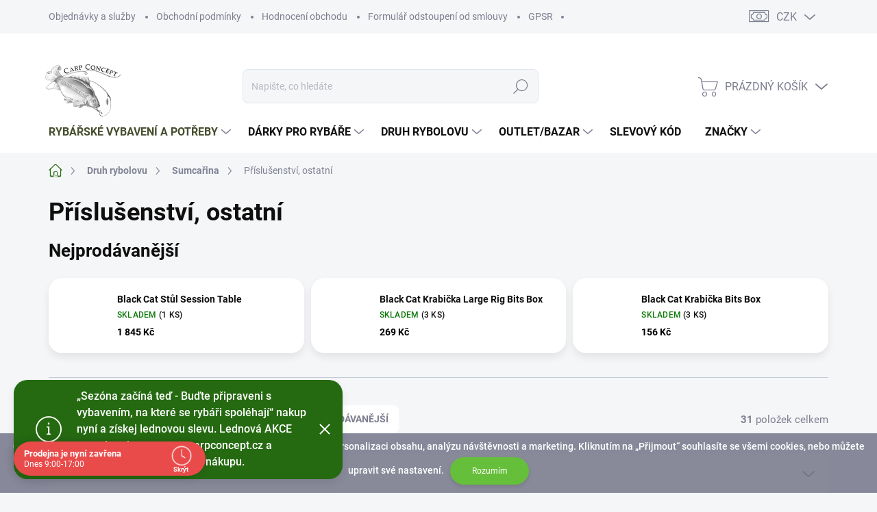

--- FILE ---
content_type: text/html; charset=utf-8
request_url: https://www.carpconcept.cz/prislusenstvi--ostatni/
body_size: 43665
content:
<!doctype html><html lang="cs" dir="ltr" class="header-background-light external-fonts-loaded"><head><meta charset="utf-8" /><meta name="viewport" content="width=device-width,initial-scale=1" /><title>Kategorie | Kompletní nabídka rybářských potřeb | CarpConcept.cz</title><link rel="preconnect" href="https://cdn.myshoptet.com" /><link rel="dns-prefetch" href="https://cdn.myshoptet.com" /><link rel="preload" href="https://cdn.myshoptet.com/prj/dist/master/cms/libs/jquery/jquery-1.11.3.min.js" as="script" /><link href="https://cdn.myshoptet.com/prj/dist/master/cms/templates/frontend_templates/shared/css/font-face/nunito.css" rel="stylesheet"><script>
dataLayer = [];
dataLayer.push({'shoptet' : {
    "pageId": 2358,
    "pageType": "category",
    "currency": "CZK",
    "currencyInfo": {
        "decimalSeparator": ",",
        "exchangeRate": 1,
        "priceDecimalPlaces": 2,
        "symbol": "K\u010d",
        "symbolLeft": 0,
        "thousandSeparator": " "
    },
    "language": "cs",
    "projectId": 75166,
    "category": {
        "guid": "08b3d098-5a54-11e8-beae-0cc47a6c92bc",
        "path": "Druh rybolovu | Sumca\u0159ina | P\u0159\u00edslu\u0161enstv\u00ed, ostatn\u00ed",
        "parentCategoryGuid": "0dbbaa2b-834b-11ea-a065-0cc47a6c92bc"
    },
    "cartInfo": {
        "id": null,
        "freeShipping": false,
        "freeShippingFrom": 0,
        "leftToFreeGift": {
            "formattedPrice": "0 K\u010d",
            "priceLeft": 0
        },
        "freeGift": false,
        "leftToFreeShipping": {
            "priceLeft": 0,
            "dependOnRegion": 0,
            "formattedPrice": "0 K\u010d"
        },
        "discountCoupon": [],
        "getNoBillingShippingPrice": {
            "withoutVat": 0,
            "vat": 0,
            "withVat": 0
        },
        "cartItems": [],
        "taxMode": "ORDINARY"
    },
    "cart": [],
    "customer": {
        "priceRatio": 1,
        "priceListId": 1,
        "groupId": null,
        "registered": false,
        "mainAccount": false
    }
}});
</script>
<meta property="og:type" content="website"><meta property="og:site_name" content="carpconcept.cz"><meta property="og:url" content="https://www.carpconcept.cz/prislusenstvi--ostatni/"><meta property="og:title" content="Kategorie | Kompletní nabídka rybářských potřeb | CarpConcept.cz"><meta name="author" content="www.carpconcept.cz"><meta name="web_author" content="Shoptet.cz"><meta name="dcterms.rightsHolder" content="www.carpconcept.cz"><meta name="robots" content="index,follow"><meta property="og:image" content="https://cdn.myshoptet.com/usr/www.carpconcept.cz/user/front_images/ogImage/hp.png?t=1769756167"><meta property="og:description" content="Prozkoumejte všechny kategorie našeho e-shopu s rybářskými potřebami. Pruty, navijáky, nástrahy, bižuterie i doplňky pro kapraře a přívlač. Kompletní nabídka na CarpConcept.cz."><meta name="description" content="Prozkoumejte všechny kategorie našeho e-shopu s rybářskými potřebami. Pruty, navijáky, nástrahy, bižuterie i doplňky pro kapraře a přívlač. Kompletní nabídka na CarpConcept.cz."><style>:root {--color-primary: #256a11;--color-primary-h: 107;--color-primary-s: 72%;--color-primary-l: 24%;--color-primary-hover: #464E2E;--color-primary-hover-h: 75;--color-primary-hover-s: 26%;--color-primary-hover-l: 24%;--color-secondary: #464E2E;--color-secondary-h: 75;--color-secondary-s: 26%;--color-secondary-l: 24%;--color-secondary-hover: #464E2E;--color-secondary-hover-h: 75;--color-secondary-hover-s: 26%;--color-secondary-hover-l: 24%;--color-tertiary: #ffffff;--color-tertiary-h: 0;--color-tertiary-s: 0%;--color-tertiary-l: 100%;--color-tertiary-hover: #464E2E;--color-tertiary-hover-h: 75;--color-tertiary-hover-s: 26%;--color-tertiary-hover-l: 24%;--color-header-background: #ffffff;--template-font: "Nunito";--template-headings-font: "Nunito";--header-background-url: url("[data-uri]");--cookies-notice-background: #1A1937;--cookies-notice-color: #F8FAFB;--cookies-notice-button-hover: #f5f5f5;--cookies-notice-link-hover: #27263f;--templates-update-management-preview-mode-content: "Náhled aktualizací šablony je aktivní pro váš prohlížeč."}</style>
<link rel="next" href="/prislusenstvi--ostatni/strana-2/" />    <script>var shoptet = shoptet || {};</script>
    <script src="https://cdn.myshoptet.com/prj/dist/master/shop/dist/main-3g-header.js.27c4444ba5dd6be3416d.js"></script>
<!-- User include --><!-- service 1000(633) html code header -->
<link rel="stylesheet" href="https://cdn.myshoptet.com/usr/apollo.jakubtursky.sk/user/documents/assets/main.css?v=1769">

<noscript>
<style>
.before-carousel:before,
.before-carousel:after,
.products-block:after,
.products-block:before,
.p-detail-inner:before,
.p-detail-inner:after{
	display: none;
}

.products-block .product, .products-block .slider-group-products,
.next-to-carousel-banners .banner-wrapper,
.before-carousel .content-wrapper-in,
.p-detail-inner .p-detail-inner-header, .p-detail-inner #product-detail-form {
  opacity: 1;
}

body.type-category .content-wrapper-in,
body.type-manufacturer-detail .content-wrapper-in,
body.type-product .content-wrapper-in {
	visibility: visible!important;
}
</style>
</noscript>

<style>
@font-face {
  font-family: 'apollo';
  font-display: swap;
  src:  url('https://cdn.myshoptet.com/usr/apollo.jakubtursky.sk/user/documents/assets/iconfonts/icomoon.eot?v=107');
  src:  url('https://cdn.myshoptet.com/usr/apollo.jakubtursky.sk/user/documents/assets/iconfonts/icomoon.eot?v=107') format('embedded-opentype'),
    url('https://cdn.myshoptet.com/usr/apollo.jakubtursky.sk/user/documents/assets/iconfonts/icomoon.ttf?v=107') format('truetype'),
    url('https://cdn.myshoptet.com/usr/apollo.jakubtursky.sk/user/documents/assets/iconfonts/icomoon.woff?v=107') format('woff'),
    url('https://cdn.myshoptet.com/usr/apollo.jakubtursky.sk/user/documents/assets/iconfonts/icomoon.svg?v=107') format('svg');
  font-weight: normal;
  font-style: normal;
  font-display: block;
}
.top-navigation-bar .top-nav-button.top-nav-button-login.primary{
	display: none;
}
.basic-description>h3:first-child{
	display: none;
}
/*.header-info-banner-addon{
	background-color: black;
}*/
</style>

<style>
.not-working {
  background-color: rgba(0,0,0, 0.9);
  color: white;
  width: 100%;
  height: 100%;
  position: fixed;
  top: 0;
  left: 0;
  z-index: 9999999;
  text-align: center;
  padding: 50px;
  line-height: 1.6;
  font-size: 16px;
}
</style>

<!-- api 498(150) html code header -->
<script async src="https://scripts.luigisbox.tech/LBX-951264.js"></script><meta name="luigisbox-tracker-id" content="707910-951264,cs"/><script type="text/javascript">const isPlpEnabled = sessionStorage.getItem('lbPlpEnabled') === 'true';if (isPlpEnabled) {const style = document.createElement("style");style.type = "text/css";style.id = "lb-plp-style";style.textContent = `body.type-category #content-wrapper,body.type-search #content-wrapper,body.type-category #content,body.type-search #content,body.type-category #content-in,body.type-search #content-in,body.type-category #main-in,body.type-search #main-in {min-height: 100vh;}body.type-category #content-wrapper > *,body.type-search #content-wrapper > *,body.type-category #content > *,body.type-search #content > *,body.type-category #content-in > *,body.type-search #content-in > *,body.type-category #main-in > *,body.type-search #main-in > * {display: none;}`;document.head.appendChild(style);}</script>
<!-- api 690(337) html code header -->
<script>var ophWidgetData={"lang":"cs","link":"https:\/\/www.carpconcept.cz\/kontakty\/","logo":true,"turnOff":false,"expanded":true,"lunchShow":false,"checkHoliday":true,"showWidgetStart":"06:00","showWidgetEnd":"21:00","beforeOpenStore":"15","beforeCloseStore":"15","openingHours":[{"day":1,"openHour":"09:00","closeHour":"17:00","openPause":"","closePause":"","closed":false,"staticHourText":""},{"day":2,"openHour":"09:00","closeHour":"17:00","openPause":"","closePause":"","closed":false,"staticHourText":""},{"day":3,"openHour":"09:00","closeHour":"17:00","openPause":"","closePause":"","closed":false,"staticHourText":""},{"day":4,"openHour":"09:00","closeHour":"17:00","openPause":"","closePause":"","closed":false,"staticHourText":""},{"day":5,"openHour":"09:00","closeHour":"17:00","openPause":"","closePause":"","closed":false,"staticHourText":""},{"day":6,"openHour":"09:00","closeHour":"12:00","openPause":"","closePause":"","closed":false},{"day":7,"openHour":"","closeHour":"","openPause":"","closePause":"","closed":true}],"excludes":[],"holidayList":["01-01","01-05","08-05","05-07","06-07","28-09","28-10","17-11","24-12","25-12","26-12"],"todayLongFormat":true,"logoFilemanager":"","colors":{"bg_header_color":"","bg_logo_color":"#00ffff","bg_title_color":"","bg_preopen_color":"#03a9f4","bg_open_color":"#4caf50","bg_pause_color":"#ff9800","bg_preclose_color":"#ff6f00","bg_close_color":"#e94b4b","color_exception_day":"#e94b4b"},"address":"Ryb\u00e1\u0159sk\u00e9 pot\u0159eby \nCarpConcept\nStrachot\u00edn 69301\nul. Dru\u017estevn\u00ed \u010d.ev. 99\ntel.: 777664564","icon":"icon-03","bottomPosition":"20","showDetailOnExpand":true,"weekTurnOff":[6],"directPosition":"ltr"}</script>
<!-- api 779(420) html code header -->
<script async charset="utf-8" src="//app.notifikuj.cz/js/notifikuj.min.js?id=534bd067-1c2c-4964-8647-da0fc8cf5836"></script>
<!-- api 1004(637) html code header -->
<script>
                /* Ellity */      
                /* Compatibility */
                     
      window.mehub = window.mehub || {};
      window.mehub.bonus = {
        businessId: 'd20acda7-a94e-4314-86be-9102a1a94108',
        addonId: '8703d75a-a230-4a92-aa53-e19294b9f5f9'
      }
    
                /* Latest */
                           
      window.ellity = window.ellity || {};
      window.ellity.bonus = {
        businessId: 'd20acda7-a94e-4314-86be-9102a1a94108',
        addonId: '8703d75a-a230-4a92-aa53-e19294b9f5f9'
      }
    
                /* Extensions */
                
                </script>
<!-- api 1875(1440) html code header -->

<script type="text/javascript">
var _IMT = _IMT || [];
const _imShoptetSettings = [
    {
        language: "cs",
        apiKey:  "c95ffd2faf6b4d249f0d3c9d6c5a0cee",
        currencyCode: "undefined"
    }
];
(function() {
  var date = new Date();
  var pref = date.getFullYear()+'-'+date.getMonth()+'-'+date.getDate();
  var p = document.createElement('script'); p.type = 'text/javascript'; p.async = true;
      p.src = 'https://static.imservice99.eu/shoptet.im.min.js?'+pref;
      var s = document.getElementsByTagName('script')[0]; s.parentNode.insertBefore(p, s);
})();
</script>
    
<!-- service 565(213) html code header -->
<!--
<link rel="stylesheet" type="text/css" href="https://app.visual.ws/gpwebpay_shoptet/shoptet.css">
<script async defer type="text/javascript" src="https://app.visual.ws/gpwebpay_shoptet/shoptet.js"></script>
-->
<!-- service 690(337) html code header -->
<link href="https://cdn.myshoptet.com/usr/mcore.myshoptet.com/user/documents/upload/addon01/ophWidget.min.css?v=1.6.9" rel="stylesheet" />


<!-- service 1004(637) html code header -->
<script src="https://mehub-framework.web.app/main.bundle.js?v=1"></script>
<!-- service 1462(1076) html code header -->
<link rel="stylesheet" href="https://cdn.myshoptet.com/usr/webotvurci.myshoptet.com/user/documents/plugin-product-interconnection/css/all.min.css?v=27"> 
<!-- service 1863(1428) html code header -->
<script defer src="https://addon.smartform.cz/shoptet/pages/smartform-script?projectId=75166" type="text/javascript"></script>

<script defer src="https://cdn.myshoptet.com/usr/smartform.myshoptet.com/user/documents/shoptet-v1.min.js?v=18" type="text/javascript"></script>
<!-- service 2370(1874) html code header -->
<link rel="stylesheet" href="https://cdn.myshoptet.com/addons/jakubtursky/shoptet-banner-nameday-addons/styles.header.min.css?203da45c4771b1b419b6e18b66f5572a07fb42f1">
<!-- service 1240(857) html code header -->
<script>
var host = "www.carpconcept.cz".replace(/(\.|\/|www)/g, '');
var src = "https://gateway.saimon.ai/" + host + "/loader.js"
var saimonScript = document.createElement('script');
saimonScript.src = src;
saimonScript.async = true;
saimonScript.fetchPriority = "high";
document.head.appendChild(saimonScript);

var timestamp = localStorage.getItem("sai-last-search");
var now = Date.now();

if (parseInt(timestamp) >= (now - 60 * 1000)) {
  document.documentElement.classList.add("--sai-search--active");
}
</script>

<style>
.--sai-search--active .in-vyhledavani #content {
	min-height: 90vh;
}

.--sai-search--active body:not(.--sai-result-page--inactive) #content .search-results-groups, 
.--sai-search--active body:not(.--sai-result-page--inactive) #content #products-found { 
	display: none; 
}
#sai--search-result-page #products-found,
#sai--search-result-page .search-results-groups{
	display: block !important; 
}
</style>
<!-- project html code header -->
<style>
.navigation-in>ul>li.menu-item-10765 a {
    display: flex !important;
    justify-content: center !important;
    align-items: center !important;
    background-color: #464E2E !important;
    border-radius: 15px !important;
    padding: 10px 20px !important;
    color: #fff !important;
    text-decoration: none !important;
    transition: color 0.3s ease, background-color 0.3s ease !important;
    height: 30px !important;
    width: auto !important;
    text-align: center !important;
}

.navigation-in>ul>li.menu-item-10765 a:hover {
    color: black !important;
    background-color: #464E2E !important;
}
</style>

<style>
@media (max-width: 430px) {
  .subcategories.with-image li {
    width: 50% !important;
    flex: 0 0 50%;
    max-width: 50%;
  }

  .subcategories.with-image li a .text {
    font-size: 15px;
    line-height: 1.2;

    -webkit-line-clamp: unset !important;
    display: block !important;
    overflow: visible !important;
    white-space: normal !important;
  }
}
</style>

<style>
@media (max-width: 768px) {
  #cwsx-chat-widget-container {
    bottom: 50px !important;
}
</style>

<style>
.stock-row {
  color: green;
  font-size: 20px;
  display: block;
  width: 100%;
}
#stocks-container {
  box-shadow: 0 6px 12px rgba(0,0,0,0.08);
  background: #fff;
  padding: 23px;
  border-radius: 19px;
  margin-bottom: 22px;
}
.stock-label {
  width: 231px;
  float: left;
}
.stock-row:nth-of-type(2) .stock-label {
  color: red !important;
}
.stock-row:nth-of-type(2) .stock-count {
  color: red !important;
}
.stock-row:nth-of-type(2) .stock-unit {
  color: red !important;
}
</style>

<style>
@media (max-width: 768px) {
    .carousel .extended-banner-title:not(:empty) {
        font-size: 25px !important;
    }
    .carousel .extended-banner-text:not(:empty) {
        margin-top: 10px !important;
        font-size: 15px !important;
    }
}
</style>

<style>
@media (max-width: 767px) {
		.one-column-body .carousel .extended-banner-texts {
   			left: 50%;
    		transform: translate(-50%, -80%);
    		padding: 20px 20px 35px;
    }
}
</style>
<style>
@media (max-width: 767px) {
    .carousel-inner>.item.carousel-item-banner--has-text img {
        height: auto;
        object-fit: cover;
    }
}
</style>
<style>
.carousel .extended-banner-title:not(:empty) {
    font-size: 40px;
}
</style>
<style>
.navigation-in ul li.menu-item-6487 a {
    color: #464E2E;
}
</style>

<style>
.category-perex.empty-content {
    text-align: center;
    display: none;
}
</style>
<style>
@media (max-width: 767px) {
.top-navigation-bar .site-name a img {
    max-height: 40px;
    margin-left: 10px;
    margin-top: 10px;
    transform: scale(1.2);
    }
}
@media (min-width: 768px) {
    #header .site-name a img {
    			margin-left: 10px;
   				margin-top: 10px;
    			transform: scale(1.4);
    }
}
<style>
.site-msg-custom.information, .site-msg.information {
    opacity: 1;
    border-radius: 20px;
    background-color: var(--color-primary);
    box-shadow: 0 6px 12px rgba(0, 0, 0, 0.08);
    margin-bottom: 70px;
}
</style>
<style>
@media (max-width: 768px) {
		.banners-top-block .extended-banner-title:not(:empty), .next-to-carousel-banners .extended-banner-title:not(:empty) {
   		 font-size: 17px;
       max-width: 65%;
    }
}
</style>
<style>
@media (min-width: 768px) {
    .banners-top-block .extended-banner-title:not(:empty), .next-to-carousel-banners .extended-banner-title:not(:empty) {
        font-size: 20px;
        max-width: 65%;
    }
}
</style>
<style>
@media (max-width: 768px) {
    .banners-top-block .banner-wrapper {
        padding: 4px 4px;
        margin: 0;
        width: 50%;
        max-width: 50%;
        flex: 0 0 50%;
    }
}
</style>
<style>
@media (min-width: 768px) {
    .banners-top-block .banner-wrapper {
        padding: 4px 4px;
        margin: 0;
        width: 50%;
        max-width: 25%;
        flex: 0 0 25%;
    }
}
</style>
<!-- /User include --><link rel="shortcut icon" href="/favicon.png" type="image/x-icon" /><link rel="canonical" href="https://www.carpconcept.cz/prislusenstvi--ostatni/" />    <!-- Global site tag (gtag.js) - Google Analytics -->
    <script async src="https://www.googletagmanager.com/gtag/js?id=G-EC3MP75167"></script>
    <script>
        
        window.dataLayer = window.dataLayer || [];
        function gtag(){dataLayer.push(arguments);}
        

        
        gtag('js', new Date());

        
                gtag('config', 'G-EC3MP75167', {"groups":"GA4","send_page_view":false,"content_group":"category","currency":"CZK","page_language":"cs"});
        
        
        
        
        
        
                    gtag('event', 'page_view', {"send_to":"GA4","page_language":"cs","content_group":"category","currency":"CZK"});
        
        
        
        
        
        
        
        
        
        
        
        
        
        document.addEventListener('DOMContentLoaded', function() {
            if (typeof shoptet.tracking !== 'undefined') {
                for (var id in shoptet.tracking.bannersList) {
                    gtag('event', 'view_promotion', {
                        "send_to": "UA",
                        "promotions": [
                            {
                                "id": shoptet.tracking.bannersList[id].id,
                                "name": shoptet.tracking.bannersList[id].name,
                                "position": shoptet.tracking.bannersList[id].position
                            }
                        ]
                    });
                }
            }

            shoptet.consent.onAccept(function(agreements) {
                if (agreements.length !== 0) {
                    console.debug('gtag consent accept');
                    var gtagConsentPayload =  {
                        'ad_storage': agreements.includes(shoptet.config.cookiesConsentOptPersonalisation)
                            ? 'granted' : 'denied',
                        'analytics_storage': agreements.includes(shoptet.config.cookiesConsentOptAnalytics)
                            ? 'granted' : 'denied',
                                                                                                'ad_user_data': agreements.includes(shoptet.config.cookiesConsentOptPersonalisation)
                            ? 'granted' : 'denied',
                        'ad_personalization': agreements.includes(shoptet.config.cookiesConsentOptPersonalisation)
                            ? 'granted' : 'denied',
                        };
                    console.debug('update consent data', gtagConsentPayload);
                    gtag('consent', 'update', gtagConsentPayload);
                    dataLayer.push(
                        { 'event': 'update_consent' }
                    );
                }
            });
        });
    </script>
</head><body class="desktop id-2358 in-prislusenstvi--ostatni template-11 type-category one-column-body columns-3 blank-mode blank-mode-css ums_forms_redesign--off ums_a11y_category_page--on ums_discussion_rating_forms--off ums_flags_display_unification--on ums_a11y_login--on mobile-header-version-0">
        <div id="fb-root"></div>
        <script>
            window.fbAsyncInit = function() {
                FB.init({
                    autoLogAppEvents : true,
                    xfbml            : true,
                    version          : 'v24.0'
                });
            };
        </script>
        <script async defer crossorigin="anonymous" src="https://connect.facebook.net/cs_CZ/sdk.js#xfbml=1&version=v24.0"></script>    <div class="cookie-ag-wrap">
        <div class="site-msg cookies" data-testid="cookiePopup" data-nosnippet>
            <form action="">
                <strong data-start="228" data-end="265">CarpConcept.cz používá soubory cookies</strong> pro správné fungování stránek, personalizaci obsahu, analýzu návštěvnosti a marketing. Kliknutím na „Přijmout“ souhlasíte se všemi cookies, nebo můžete upravit své nastavení.
                <button type="submit" class="btn btn-xs btn-default CookiesOK" data-cookie-notice-ttl="7" data-testid="buttonCookieSubmit">Rozumím</button>
            </form>
        </div>
            </div>
<a href="#content" class="skip-link sr-only">Přejít na obsah</a><div class="overall-wrapper"><div class="site-msg information"><div class="container"><div class="text">„Sezóna začíná teď - Buďte připraveni s vybavením, na které se rybáři spoléhají“ nakup nyní a získej lednovou slevu.
Lednová AKCE zaregistruj se na www.carpconcept.cz a dostaneš od nás DÁREK k nákupu.</div><div class="close js-close-information-msg"></div></div></div><div class="user-action"><div class="container">
    <div class="user-action-in">
                    <div id="login" class="user-action-login popup-widget login-widget" role="dialog" aria-labelledby="loginHeading">
        <div class="popup-widget-inner">
                            <h2 id="loginHeading">Přihlášení k vašemu účtu</h2><div id="customerLogin"><form action="/action/Customer/Login/" method="post" id="formLoginIncluded" class="csrf-enabled formLogin" data-testid="formLogin"><input type="hidden" name="referer" value="" /><div class="form-group"><div class="input-wrapper email js-validated-element-wrapper no-label"><input type="email" name="email" class="form-control" autofocus placeholder="E-mailová adresa (např. jan@novak.cz)" data-testid="inputEmail" autocomplete="email" required /></div></div><div class="form-group"><div class="input-wrapper password js-validated-element-wrapper no-label"><input type="password" name="password" class="form-control" placeholder="Heslo" data-testid="inputPassword" autocomplete="current-password" required /><span class="no-display">Nemůžete vyplnit toto pole</span><input type="text" name="surname" value="" class="no-display" /></div></div><div class="form-group"><div class="login-wrapper"><button type="submit" class="btn btn-secondary btn-text btn-login" data-testid="buttonSubmit">Přihlásit se</button><div class="password-helper"><a href="/registrace/" data-testid="signup" rel="nofollow">Nová registrace</a><a href="/klient/zapomenute-heslo/" rel="nofollow">Zapomenuté heslo</a></div></div></div><div class="social-login-buttons"><div class="social-login-buttons-divider"><span>nebo</span></div><div class="form-group"><a href="/action/Social/login/?provider=Seznam" class="login-btn seznam" rel="nofollow"><span class="login-seznam-icon"></span><strong>Přihlásit se přes Seznam</strong></a></div></div></form>
</div>                    </div>
    </div>

                            <div id="cart-widget" class="user-action-cart popup-widget cart-widget loader-wrapper" data-testid="popupCartWidget" role="dialog" aria-hidden="true">
    <div class="popup-widget-inner cart-widget-inner place-cart-here">
        <div class="loader-overlay">
            <div class="loader"></div>
        </div>
    </div>

    <div class="cart-widget-button">
        <a href="/kosik/" class="btn btn-conversion" id="continue-order-button" rel="nofollow" data-testid="buttonNextStep">Pokračovat do košíku</a>
    </div>
</div>
            </div>
</div>
</div><div class="top-navigation-bar" data-testid="topNavigationBar">

    <div class="container">

        <div class="top-navigation-contacts">
            <strong>Zákaznická podpora:</strong><a href="tel:+420601371137" class="project-phone" aria-label="Zavolat na +420601371137" data-testid="contactboxPhone"><span>+420 601 371 137</span></a><a href="mailto:info@carpconcept.cz" class="project-email" data-testid="contactboxEmail"><span>info@carpconcept.cz</span></a>        </div>

                            <div class="top-navigation-menu">
                <div class="top-navigation-menu-trigger"></div>
                <ul class="top-navigation-bar-menu">
                                            <li class="top-navigation-menu-item-27">
                            <a href="/objednavky-a-sluzby/">Objednávky a služby</a>
                        </li>
                                            <li class="top-navigation-menu-item-39">
                            <a href="/obchodni-podminky/">Obchodní podmínky</a>
                        </li>
                                            <li class="top-navigation-menu-item--51">
                            <a href="/hodnoceni-obchodu/">Hodnocení obchodu</a>
                        </li>
                                            <li class="top-navigation-menu-item-6490">
                            <a href="/formular-odstoupeni-od-smlouvy/">Formulář odstoupení od smlouvy</a>
                        </li>
                                            <li class="top-navigation-menu-item-10822">
                            <a href="/gpsr/">GPSR</a>
                        </li>
                                    </ul>
                <ul class="top-navigation-bar-menu-helper"></ul>
            </div>
        
        <div class="top-navigation-tools top-navigation-tools--language">
            <div class="responsive-tools">
                <a href="#" class="toggle-window" data-target="search" aria-label="Hledat" data-testid="linkSearchIcon"></a>
                                                            <a href="#" class="toggle-window" data-target="login"></a>
                                                    <a href="#" class="toggle-window" data-target="navigation" aria-label="Menu" data-testid="hamburgerMenu"></a>
            </div>
                <div class="dropdown">
        <span>Ceny v:</span>
        <button id="topNavigationDropdown" type="button" data-toggle="dropdown" aria-haspopup="true" aria-expanded="false">
            CZK
            <span class="caret"></span>
        </button>
        <ul class="dropdown-menu" aria-labelledby="topNavigationDropdown"><li><a href="/action/Currency/changeCurrency/?currencyCode=CZK" rel="nofollow">CZK</a></li><li><a href="/action/Currency/changeCurrency/?currencyCode=EUR" rel="nofollow">EUR</a></li></ul>
    </div>
            <button class="top-nav-button top-nav-button-login toggle-window" type="button" data-target="login" aria-haspopup="dialog" aria-controls="login" aria-expanded="false" data-testid="signin"><span>Přihlášení</span></button>        </div>

    </div>

</div>
<header id="header"><div class="container navigation-wrapper">
    <div class="header-top">
        <div class="site-name-wrapper">
            <div class="site-name"><a href="/" data-testid="linkWebsiteLogo"><img src="https://cdn.myshoptet.com/usr/www.carpconcept.cz/user/logos/logo-1.png" alt="www.carpconcept.cz" fetchpriority="low" /></a></div>        </div>
        <div class="search" itemscope itemtype="https://schema.org/WebSite">
            <meta itemprop="headline" content="Příslušenství, ostatní"/><meta itemprop="url" content="https://www.carpconcept.cz"/><meta itemprop="text" content="Prozkoumejte všechny kategorie našeho e-shopu s rybářskými potřebami. Pruty, navijáky, nástrahy, bižuterie i doplňky pro kapraře a přívlač. Kompletní nabídka na CarpConcept.cz."/>            <form action="/action/ProductSearch/prepareString/" method="post"
    id="formSearchForm" class="search-form compact-form js-search-main"
    itemprop="potentialAction" itemscope itemtype="https://schema.org/SearchAction" data-testid="searchForm">
    <fieldset>
        <meta itemprop="target"
            content="https://www.carpconcept.cz/vyhledavani/?string={string}"/>
        <input type="hidden" name="language" value="cs"/>
        
            
<input
    type="search"
    name="string"
        class="query-input form-control search-input js-search-input"
    placeholder="Napište, co hledáte"
    autocomplete="off"
    required
    itemprop="query-input"
    aria-label="Vyhledávání"
    data-testid="searchInput"
>
            <button type="submit" class="btn btn-default" data-testid="searchBtn">Hledat</button>
        
    </fieldset>
</form>
        </div>
        <div class="navigation-buttons">
                
    <a href="/kosik/" class="btn btn-icon toggle-window cart-count" data-target="cart" data-hover="true" data-redirect="true" data-testid="headerCart" rel="nofollow" aria-haspopup="dialog" aria-expanded="false" aria-controls="cart-widget">
        
                <span class="sr-only">Nákupní košík</span>
        
            <span class="cart-price visible-lg-inline-block" data-testid="headerCartPrice">
                                    Prázdný košík                            </span>
        
    
            </a>
        </div>
    </div>
    <nav id="navigation" aria-label="Hlavní menu" data-collapsible="true"><div class="navigation-in menu"><ul class="menu-level-1" role="menubar" data-testid="headerMenuItems"><li class="menu-item-6487 ext" role="none"><a href="/rybarske-vybaveni-a-potreby/" data-testid="headerMenuItem" role="menuitem" aria-haspopup="true" aria-expanded="false"><b>Rybářské vybavení a potřeby</b><span class="submenu-arrow"></span></a><ul class="menu-level-2" aria-label="Rybářské vybavení a potřeby" tabindex="-1" role="menu"><li class="menu-item-13350" role="none"><a href="/akcni-combo-1-1/" class="menu-image" data-testid="headerMenuItem" tabindex="-1" aria-hidden="true"><img src="data:image/svg+xml,%3Csvg%20width%3D%22140%22%20height%3D%22100%22%20xmlns%3D%22http%3A%2F%2Fwww.w3.org%2F2000%2Fsvg%22%3E%3C%2Fsvg%3E" alt="" aria-hidden="true" width="140" height="100"  data-src="https://cdn.myshoptet.com/usr/www.carpconcept.cz/user/categories/thumb/zfish-combo-2x-prut-sunfire-stalker-3-60m-3lb-pouzdro.jpg" fetchpriority="low" /></a><div><a href="/akcni-combo-1-1/" data-testid="headerMenuItem" role="menuitem"><span>AKČNÍ COMBO 1+1</span></a>
                        </div></li><li class="menu-item-11511 has-third-level" role="none"><a href="/sportex-lednovy-vyprodej/" class="menu-image" data-testid="headerMenuItem" tabindex="-1" aria-hidden="true"><img src="data:image/svg+xml,%3Csvg%20width%3D%22140%22%20height%3D%22100%22%20xmlns%3D%22http%3A%2F%2Fwww.w3.org%2F2000%2Fsvg%22%3E%3C%2Fsvg%3E" alt="" aria-hidden="true" width="140" height="100"  data-src="https://cdn.myshoptet.com/usr/www.carpconcept.cz/user/categories/thumb/ryb_____s_kaprem_a_black_friday_nab__dka.png" fetchpriority="low" /></a><div><a href="/sportex-lednovy-vyprodej/" data-testid="headerMenuItem" role="menuitem"><span>SPORTEX LEDNOVÝ VÝPRODEJ</span></a>
                                                    <ul class="menu-level-3" role="menu">
                                                                    <li class="menu-item-11514" role="none">
                                        <a href="/kaprove-pruty/" data-testid="headerMenuItem" role="menuitem">
                                            Kaprové pruty</a>,                                    </li>
                                                                    <li class="menu-item-11517" role="none">
                                        <a href="/privlacove-pruty-2/" data-testid="headerMenuItem" role="menuitem">
                                            Pruty na přívlač</a>,                                    </li>
                                                                    <li class="menu-item-11520" role="none">
                                        <a href="/feeder-pruty/" data-testid="headerMenuItem" role="menuitem">
                                            Feeder pruty</a>,                                    </li>
                                                                    <li class="menu-item-11523" role="none">
                                        <a href="/obaly-na-pruty-3/" data-testid="headerMenuItem" role="menuitem">
                                            Obaly na pruty</a>                                    </li>
                                                            </ul>
                        </div></li><li class="menu-item-3500 has-third-level" role="none"><a href="/navijaky-2/" class="menu-image" data-testid="headerMenuItem" tabindex="-1" aria-hidden="true"><img src="data:image/svg+xml,%3Csvg%20width%3D%22140%22%20height%3D%22100%22%20xmlns%3D%22http%3A%2F%2Fwww.w3.org%2F2000%2Fsvg%22%3E%3C%2Fsvg%3E" alt="" aria-hidden="true" width="140" height="100"  data-src="https://cdn.myshoptet.com/usr/www.carpconcept.cz/user/categories/thumb/ultci414000xsc.jpg" fetchpriority="low" /></a><div><a href="/navijaky-2/" data-testid="headerMenuItem" role="menuitem"><span>Navijáky</span></a>
                                                    <ul class="menu-level-3" role="menu">
                                                                    <li class="menu-item-3926" role="none">
                                        <a href="/kaprove-navijaky-2/" data-testid="headerMenuItem" role="menuitem">
                                            Kaprové navijáky</a>,                                    </li>
                                                                    <li class="menu-item-5192" role="none">
                                        <a href="/spodove-navijaky/" data-testid="headerMenuItem" role="menuitem">
                                            Spodové navijáky</a>,                                    </li>
                                                                    <li class="menu-item-3539" role="none">
                                        <a href="/volnobezna-brzda/" data-testid="headerMenuItem" role="menuitem">
                                            Volnoběžná brzda</a>,                                    </li>
                                                                    <li class="menu-item-5871" role="none">
                                        <a href="/klasicke-navijaky/" data-testid="headerMenuItem" role="menuitem">
                                            Klasické navijáky</a>,                                    </li>
                                                                    <li class="menu-item-5832" role="none">
                                        <a href="/privlacove-navijaky-2/" data-testid="headerMenuItem" role="menuitem">
                                            Přívlačové navijáky</a>,                                    </li>
                                                                    <li class="menu-item-5835" role="none">
                                        <a href="/feederove-navijaky-2/" data-testid="headerMenuItem" role="menuitem">
                                            Feederové navijáky</a>,                                    </li>
                                                                    <li class="menu-item-5877" role="none">
                                        <a href="/plavackove-navijaky/" data-testid="headerMenuItem" role="menuitem">
                                            Plavačkové navijáky</a>,                                    </li>
                                                                    <li class="menu-item-3929" role="none">
                                        <a href="/bojove-brzda/" data-testid="headerMenuItem" role="menuitem">
                                            Bojová brzda</a>,                                    </li>
                                                                    <li class="menu-item-3536" role="none">
                                        <a href="/zadni-brzda/" data-testid="headerMenuItem" role="menuitem">
                                            Zadní brzda</a>,                                    </li>
                                                                    <li class="menu-item-5868" role="none">
                                        <a href="/morske-navijaky/" data-testid="headerMenuItem" role="menuitem">
                                            Mořské navijáky</a>,                                    </li>
                                                                    <li class="menu-item-3932" role="none">
                                        <a href="/sumcove-navijaky/" data-testid="headerMenuItem" role="menuitem">
                                            Sumcové navijáky</a>,                                    </li>
                                                                    <li class="menu-item-3545" role="none">
                                        <a href="/multiplikatory-2/" data-testid="headerMenuItem" role="menuitem">
                                            Multiplikátory</a>,                                    </li>
                                                                    <li class="menu-item-5989" role="none">
                                        <a href="/muskarske-navijaky-2/" data-testid="headerMenuItem" role="menuitem">
                                            Muškařské navijáky</a>,                                    </li>
                                                                    <li class="menu-item-3827" role="none">
                                        <a href="/nahradni-civky-2/" data-testid="headerMenuItem" role="menuitem">
                                            Náhradní cívky</a>,                                    </li>
                                                                    <li class="menu-item-3824" role="none">
                                        <a href="/pouzdra-na-navijaky-a-civky/" data-testid="headerMenuItem" role="menuitem">
                                            Pouzdra na navijáky a cívky</a>,                                    </li>
                                                                    <li class="menu-item-5788" role="none">
                                        <a href="/nahradni-dily/" data-testid="headerMenuItem" role="menuitem">
                                            Náhradní díly</a>,                                    </li>
                                                                    <li class="menu-item-12672" role="none">
                                        <a href="/jak-vybrat-navijak/" data-testid="headerMenuItem" role="menuitem">
                                            Jak vybrat naviják?</a>                                    </li>
                                                            </ul>
                        </div></li><li class="menu-item-3470 has-third-level" role="none"><a href="/pruty-2/" class="menu-image" data-testid="headerMenuItem" tabindex="-1" aria-hidden="true"><img src="data:image/svg+xml,%3Csvg%20width%3D%22140%22%20height%3D%22100%22%20xmlns%3D%22http%3A%2F%2Fwww.w3.org%2F2000%2Fsvg%22%3E%3C%2Fsvg%3E" alt="" aria-hidden="true" width="140" height="100"  data-src="https://cdn.myshoptet.com/usr/www.carpconcept.cz/user/categories/thumb/sportex-graphenon-seatrout-rs-2-meerforellen-spinnrute-detail-jpg_1734012851_1920x1920.jpg" fetchpriority="low" /></a><div><a href="/pruty-2/" data-testid="headerMenuItem" role="menuitem"><span>Pruty</span></a>
                                                    <ul class="menu-level-3" role="menu">
                                                                    <li class="menu-item-3476" role="none">
                                        <a href="/kaprove-pruty-3/" data-testid="headerMenuItem" role="menuitem">
                                            Kaprové pruty</a>,                                    </li>
                                                                    <li class="menu-item-3479" role="none">
                                        <a href="/feederove-pruty-2/" data-testid="headerMenuItem" role="menuitem">
                                            Feederové pruty</a>,                                    </li>
                                                                    <li class="menu-item-3494" role="none">
                                        <a href="/teleskopicke/" data-testid="headerMenuItem" role="menuitem">
                                            Pruty teleskopické</a>,                                    </li>
                                                                    <li class="menu-item-12693" role="none">
                                        <a href="/pruty-na-vyvesenou-2/" data-testid="headerMenuItem" role="menuitem">
                                            Pruty na vyvěšenou</a>,                                    </li>
                                                                    <li class="menu-item-3485" role="none">
                                        <a href="/privlacove-pruty-5/" data-testid="headerMenuItem" role="menuitem">
                                            Přívlačové pruty</a>,                                    </li>
                                                                    <li class="menu-item-12849" role="none">
                                        <a href="/pruty-na-hlavatky/" data-testid="headerMenuItem" role="menuitem">
                                            Pruty na hlavatky</a>,                                    </li>
                                                                    <li class="menu-item-5805" role="none">
                                        <a href="/baitcastovy-prut/" data-testid="headerMenuItem" role="menuitem">
                                            Baitcast</a>,                                    </li>
                                                                    <li class="menu-item-3488" role="none">
                                        <a href="/sumcove-pruty-3/" data-testid="headerMenuItem" role="menuitem">
                                            Sumcové pruty</a>,                                    </li>
                                                                    <li class="menu-item-3482" role="none">
                                        <a href="/plavackove--matchove/" data-testid="headerMenuItem" role="menuitem">
                                            Plavačkové, matchové</a>,                                    </li>
                                                                    <li class="menu-item-7111" role="none">
                                        <a href="/zavodni-delicky/" data-testid="headerMenuItem" role="menuitem">
                                            Závodní děličky</a>,                                    </li>
                                                                    <li class="menu-item-3911" role="none">
                                        <a href="/cestovni-pruty-3/" data-testid="headerMenuItem" role="menuitem">
                                            Cestovní</a>,                                    </li>
                                                                    <li class="menu-item-3491" role="none">
                                        <a href="/na-more/" data-testid="headerMenuItem" role="menuitem">
                                            Na moře</a>,                                    </li>
                                                                    <li class="menu-item-3497" role="none">
                                        <a href="/na-dirky/" data-testid="headerMenuItem" role="menuitem">
                                            Na dírky</a>,                                    </li>
                                                                    <li class="menu-item-3920" role="none">
                                        <a href="/muskarske/" data-testid="headerMenuItem" role="menuitem">
                                            Muškařské</a>,                                    </li>
                                                                    <li class="menu-item-5018" role="none">
                                        <a href="/detske-sety/" data-testid="headerMenuItem" role="menuitem">
                                            Dětské sety</a>,                                    </li>
                                                                    <li class="menu-item-3641" role="none">
                                        <a href="/pouzdra-na-pruty-3/" data-testid="headerMenuItem" role="menuitem">
                                            Pouzdra na pruty</a>,                                    </li>
                                                                    <li class="menu-item-3821" role="none">
                                        <a href="/prislusenstvi-a-nahradni-dily/" data-testid="headerMenuItem" role="menuitem">
                                            Příslušenství a náhradní díly</a>,                                    </li>
                                                                    <li class="menu-item-4010" role="none">
                                        <a href="/pasky--krytky-na-pruty/" data-testid="headerMenuItem" role="menuitem">
                                            Pásky, krytky na pruty</a>                                    </li>
                                                            </ul>
                        </div></li><li class="menu-item-3506 has-third-level" role="none"><a href="/krmeni---nastrahy/" class="menu-image" data-testid="headerMenuItem" tabindex="-1" aria-hidden="true"><img src="data:image/svg+xml,%3Csvg%20width%3D%22140%22%20height%3D%22100%22%20xmlns%3D%22http%3A%2F%2Fwww.w3.org%2F2000%2Fsvg%22%3E%3C%2Fsvg%3E" alt="" aria-hidden="true" width="140" height="100"  data-src="https://cdn.myshoptet.com/usr/www.carpconcept.cz/user/categories/thumb/tumbnail_8fc83de2-9632-4b80-bcf1-97d7986024da.jpg" fetchpriority="low" /></a><div><a href="/krmeni---nastrahy/" data-testid="headerMenuItem" role="menuitem"><span>Krmení &amp; nástrahy</span></a>
                                                    <ul class="menu-level-3" role="menu">
                                                                    <li class="menu-item-3812" role="none">
                                        <a href="/ziva-nastraha-2/" data-testid="headerMenuItem" role="menuitem">
                                            Živá nástraha</a>,                                    </li>
                                                                    <li class="menu-item-1374" role="none">
                                        <a href="/trvanlive-boilies/" data-testid="headerMenuItem" role="menuitem">
                                            Trvanlivé boilies</a>,                                    </li>
                                                                    <li class="menu-item-9277" role="none">
                                        <a href="/dipovane-boilies/" data-testid="headerMenuItem" role="menuitem">
                                            Dipované boilies</a>,                                    </li>
                                                                    <li class="menu-item-13335" role="none">
                                        <a href="/rozpustne-bolies/" data-testid="headerMenuItem" role="menuitem">
                                            Rozpustné bolies</a>,                                    </li>
                                                                    <li class="menu-item-9280" role="none">
                                        <a href="/tvrzene-boilies/" data-testid="headerMenuItem" role="menuitem">
                                            Tvrzené boilies</a>,                                    </li>
                                                                    <li class="menu-item-8983" role="none">
                                        <a href="/velke-baleni-boilies/" data-testid="headerMenuItem" role="menuitem">
                                            Velké balení boilies</a>,                                    </li>
                                                                    <li class="menu-item-8956" role="none">
                                        <a href="/krmne-ekonomicke-boilies/" data-testid="headerMenuItem" role="menuitem">
                                            Krmné - ekonomické boilies</a>,                                    </li>
                                                                    <li class="menu-item-3590" role="none">
                                        <a href="/plovouci-boilies-2/" data-testid="headerMenuItem" role="menuitem">
                                            Plovoucí boilies</a>,                                    </li>
                                                                    <li class="menu-item-3593" role="none">
                                        <a href="/vyvazene-boilies/" data-testid="headerMenuItem" role="menuitem">
                                            Vyvážené boilies</a>,                                    </li>
                                                                    <li class="menu-item-8989" role="none">
                                        <a href="/boilies-do-studene-vody/" data-testid="headerMenuItem" role="menuitem">
                                            Boilies do studené vody</a>,                                    </li>
                                                                    <li class="menu-item-3599" role="none">
                                        <a href="/rohlikove-boilies-2/" data-testid="headerMenuItem" role="menuitem">
                                            Rohlíkové boilies</a>,                                    </li>
                                                                    <li class="menu-item-8959" role="none">
                                        <a href="/chytaci-pelety/" data-testid="headerMenuItem" role="menuitem">
                                            Chytací pelety</a>,                                    </li>
                                                                    <li class="menu-item-3596" role="none">
                                        <a href="/vnadici-pelety/" data-testid="headerMenuItem" role="menuitem">
                                            Vnadící pelety</a>,                                    </li>
                                                                    <li class="menu-item-3602" role="none">
                                        <a href="/nastrahy-na-hacek-2/" data-testid="headerMenuItem" role="menuitem">
                                            Nástrahy na háček</a>,                                    </li>
                                                                    <li class="menu-item-4127" role="none">
                                        <a href="/umele-nastrahy-3/" data-testid="headerMenuItem" role="menuitem">
                                            Umělé nástrahy</a>,                                    </li>
                                                                    <li class="menu-item-14453" role="none">
                                        <a href="/tygri-orech/" data-testid="headerMenuItem" role="menuitem">
                                            Tygří ořech</a>,                                    </li>
                                                                    <li class="menu-item-3608" role="none">
                                        <a href="/hotove-partikly-2/" data-testid="headerMenuItem" role="menuitem">
                                            Hotové partikly</a>,                                    </li>
                                                                    <li class="menu-item-8962" role="none">
                                        <a href="/hotove-pva/" data-testid="headerMenuItem" role="menuitem">
                                            Hotové PVA</a>,                                    </li>
                                                                    <li class="menu-item-3617" role="none">
                                        <a href="/pasty-a-testa/" data-testid="headerMenuItem" role="menuitem">
                                            Obalovací pasty a těsta</a>,                                    </li>
                                                                    <li class="menu-item-8965" role="none">
                                        <a href="/pva-stick-mix/" data-testid="headerMenuItem" role="menuitem">
                                            PVA Stick Mix</a>,                                    </li>
                                                                    <li class="menu-item-3605" role="none">
                                        <a href="/krmitkove-smesi-a-method/" data-testid="headerMenuItem" role="menuitem">
                                            Krmítkové směsi a method</a>,                                    </li>
                                                                    <li class="menu-item-9379" role="none">
                                        <a href="/vlhcene-vnadici-smesi/" data-testid="headerMenuItem" role="menuitem">
                                            Vlhčené vnadící směsi</a>,                                    </li>
                                                                    <li class="menu-item-3611" role="none">
                                        <a href="/tekuta-potrava-2/" data-testid="headerMenuItem" role="menuitem">
                                            Tekutá potrava</a>,                                    </li>
                                                                    <li class="menu-item-3614" role="none">
                                        <a href="/boostery--posilovace--spreje/" data-testid="headerMenuItem" role="menuitem">
                                            Boostery, posilovače, spreje</a>,                                    </li>
                                                                    <li class="menu-item-5295" role="none">
                                        <a href="/esence/" data-testid="headerMenuItem" role="menuitem">
                                            Esence</a>,                                    </li>
                                                                    <li class="menu-item-3995" role="none">
                                        <a href="/oleje-2/" data-testid="headerMenuItem" role="menuitem">
                                            Oleje</a>,                                    </li>
                                                                    <li class="menu-item-4001" role="none">
                                        <a href="/boilies-mixy-2/" data-testid="headerMenuItem" role="menuitem">
                                            Boilies mixy</a>                                    </li>
                                                            </ul>
                        </div></li><li class="menu-item-3503 has-third-level" role="none"><a href="/montaze-bizuterie/" class="menu-image" data-testid="headerMenuItem" tabindex="-1" aria-hidden="true"><img src="data:image/svg+xml,%3Csvg%20width%3D%22140%22%20height%3D%22100%22%20xmlns%3D%22http%3A%2F%2Fwww.w3.org%2F2000%2Fsvg%22%3E%3C%2Fsvg%3E" alt="" aria-hidden="true" width="140" height="100"  data-src="https://cdn.myshoptet.com/usr/www.carpconcept.cz/user/categories/thumb/screenshot_2026-01-23_at_11-07-03_foto_monta__e_na_ryby_-_hledat_googlem.png" fetchpriority="low" /></a><div><a href="/montaze-bizuterie/" data-testid="headerMenuItem" role="menuitem"><span>Montáže, bižuterie</span></a>
                                                    <ul class="menu-level-3" role="menu">
                                                                    <li class="menu-item-3551" role="none">
                                        <a href="/hacky-2/" data-testid="headerMenuItem" role="menuitem">
                                            Háčky</a>,                                    </li>
                                                                    <li class="menu-item-3554" role="none">
                                        <a href="/vlasce-3/" data-testid="headerMenuItem" role="menuitem">
                                            Vlasce</a>,                                    </li>
                                                                    <li class="menu-item-3557" role="none">
                                        <a href="/snury-a-pletenky/" data-testid="headerMenuItem" role="menuitem">
                                            Šňůry a pletenky</a>,                                    </li>
                                                                    <li class="menu-item-3560" role="none">
                                        <a href="/splavky-2/" data-testid="headerMenuItem" role="menuitem">
                                            Splávky</a>,                                    </li>
                                                                    <li class="menu-item-3563" role="none">
                                        <a href="/olovo-a-zateze/" data-testid="headerMenuItem" role="menuitem">
                                            Olovo a zátěže</a>,                                    </li>
                                                                    <li class="menu-item-3566" role="none">
                                        <a href="/krmitka-3/" data-testid="headerMenuItem" role="menuitem">
                                            Krmítka</a>,                                    </li>
                                                                    <li class="menu-item-3575" role="none">
                                        <a href="/drobna-bizuterie/" data-testid="headerMenuItem" role="menuitem">
                                            Drobná bižuterie</a>,                                    </li>
                                                                    <li class="menu-item-3584" role="none">
                                        <a href="/krabicky-a-boxy-2/" data-testid="headerMenuItem" role="menuitem">
                                            Krabičky a boxy</a>,                                    </li>
                                                                    <li class="menu-item-4112" role="none">
                                        <a href="/zavesky/" data-testid="headerMenuItem" role="menuitem">
                                            Závěsky, hotové montáže</a>,                                    </li>
                                                                    <li class="menu-item-4124" role="none">
                                        <a href="/zarazky-na-boilies--pelety--gumicky/" data-testid="headerMenuItem" role="menuitem">
                                            Zarážky na boilies, pelety, gumičky</a>,                                    </li>
                                                                    <li class="menu-item-4088" role="none">
                                        <a href="/dotahovace--stahovace-pletenky--dipovaci-kleste/" data-testid="headerMenuItem" role="menuitem">
                                            Dotahovače, stahovače pletenky, dipovací kleště</a>,                                    </li>
                                                                    <li class="menu-item-8986" role="none">
                                        <a href="/tungsten-program/" data-testid="headerMenuItem" role="menuitem">
                                            Tungsten program</a>,                                    </li>
                                                                    <li class="menu-item-4907" role="none">
                                        <a href="/feederove-doplnky/" data-testid="headerMenuItem" role="menuitem">
                                            Feederové doplňky</a>                                    </li>
                                                            </ul>
                        </div></li><li class="menu-item-3521 has-third-level" role="none"><a href="/pece-o-ulovek/" class="menu-image" data-testid="headerMenuItem" tabindex="-1" aria-hidden="true"><img src="data:image/svg+xml,%3Csvg%20width%3D%22140%22%20height%3D%22100%22%20xmlns%3D%22http%3A%2F%2Fwww.w3.org%2F2000%2Fsvg%22%3E%3C%2Fsvg%3E" alt="" aria-hidden="true" width="140" height="100"  data-src="https://cdn.myshoptet.com/usr/www.carpconcept.cz/user/categories/thumb/podlo__ka-1.jpg" fetchpriority="low" /></a><div><a href="/pece-o-ulovek/" data-testid="headerMenuItem" role="menuitem"><span>Péče o úlovek</span></a>
                                                    <ul class="menu-level-3" role="menu">
                                                                    <li class="menu-item-14468" role="none">
                                        <a href="/podberaky/" data-testid="headerMenuItem" role="menuitem">
                                            Podběráky</a>,                                    </li>
                                                                    <li class="menu-item-3716" role="none">
                                        <a href="/rybarske-podberaky/" data-testid="headerMenuItem" role="menuitem">
                                            Rybářské podběráky</a>,                                    </li>
                                                                    <li class="menu-item-3725" role="none">
                                        <a href="/podlozky/" data-testid="headerMenuItem" role="menuitem">
                                            Podložky</a>,                                    </li>
                                                                    <li class="menu-item-3734" role="none">
                                        <a href="/vezirky-3/" data-testid="headerMenuItem" role="menuitem">
                                            Vezírky</a>,                                    </li>
                                                                    <li class="menu-item-3728" role="none">
                                        <a href="/vazici-saky/" data-testid="headerMenuItem" role="menuitem">
                                            Vážící saky</a>,                                    </li>
                                                                    <li class="menu-item-9367" role="none">
                                        <a href="/trojnozky-na-vazeni/" data-testid="headerMenuItem" role="menuitem">
                                            Trojnožky na vážení</a>,                                    </li>
                                                                    <li class="menu-item-5222" role="none">
                                        <a href="/kbeliky-a-vedra/" data-testid="headerMenuItem" role="menuitem">
                                            Kbelíky a vědra</a>,                                    </li>
                                                                    <li class="menu-item-3737" role="none">
                                        <a href="/cereny-3/" data-testid="headerMenuItem" role="menuitem">
                                            Čeřeny a řízkovnice</a>,                                    </li>
                                                                    <li class="menu-item-5249" role="none">
                                        <a href="/vylovovaci-kleste/" data-testid="headerMenuItem" role="menuitem">
                                            Vylovovací kleště</a>,                                    </li>
                                                                    <li class="menu-item-3731" role="none">
                                        <a href="/vahy-a-metry-2/" data-testid="headerMenuItem" role="menuitem">
                                            Váhy a metry</a>,                                    </li>
                                                                    <li class="menu-item-5246" role="none">
                                        <a href="/vylovovaci-gafy/" data-testid="headerMenuItem" role="menuitem">
                                            Vylovovací gafy</a>,                                    </li>
                                                                    <li class="menu-item-3740" role="none">
                                        <a href="/desinfekce/" data-testid="headerMenuItem" role="menuitem">
                                            Desinfekce</a>                                    </li>
                                                            </ul>
                        </div></li><li class="menu-item-3524 has-third-level" role="none"><a href="/stojany-a-vidlicky-3/" class="menu-image" data-testid="headerMenuItem" tabindex="-1" aria-hidden="true"><img src="data:image/svg+xml,%3Csvg%20width%3D%22140%22%20height%3D%22100%22%20xmlns%3D%22http%3A%2F%2Fwww.w3.org%2F2000%2Fsvg%22%3E%3C%2Fsvg%3E" alt="" aria-hidden="true" width="140" height="100"  data-src="https://cdn.myshoptet.com/usr/www.carpconcept.cz/user/categories/thumb/stojan_na_pruty-1.jpg" fetchpriority="low" /></a><div><a href="/stojany-a-vidlicky-3/" data-testid="headerMenuItem" role="menuitem"><span>Stojany a vidličky</span></a>
                                                    <ul class="menu-level-3" role="menu">
                                                                    <li class="menu-item-3743" role="none">
                                        <a href="/stojany-na-pruty-3/" data-testid="headerMenuItem" role="menuitem">
                                            Stojany na pruty</a>,                                    </li>
                                                                    <li class="menu-item-911" role="none">
                                        <a href="/stojanky--trojnozky/" data-testid="headerMenuItem" role="menuitem">
                                            Stojánky, trojnožky</a>,                                    </li>
                                                                    <li class="menu-item-3746" role="none">
                                        <a href="/vidlicky/" data-testid="headerMenuItem" role="menuitem">
                                            Vidličky</a>,                                    </li>
                                                                    <li class="menu-item-4157" role="none">
                                        <a href="/hrazdy/" data-testid="headerMenuItem" role="menuitem">
                                            Hrazdy</a>,                                    </li>
                                                                    <li class="menu-item-1269" role="none">
                                        <a href="/feeder-hrazdy/" data-testid="headerMenuItem" role="menuitem">
                                            Feeder hrazdy</a>,                                    </li>
                                                                    <li class="menu-item-3749" role="none">
                                        <a href="/rohatinky/" data-testid="headerMenuItem" role="menuitem">
                                            Rohatinky</a>                                    </li>
                                                            </ul>
                        </div></li><li class="menu-item-7120 has-third-level" role="none"><a href="/hlasice-a-swingery/" class="menu-image" data-testid="headerMenuItem" tabindex="-1" aria-hidden="true"><img src="data:image/svg+xml,%3Csvg%20width%3D%22140%22%20height%3D%22100%22%20xmlns%3D%22http%3A%2F%2Fwww.w3.org%2F2000%2Fsvg%22%3E%3C%2Fsvg%3E" alt="" aria-hidden="true" width="140" height="100"  data-src="https://cdn.myshoptet.com/usr/www.carpconcept.cz/user/categories/thumb/neon-tx3-bl-set-4.jpg" fetchpriority="low" /></a><div><a href="/hlasice-a-swingery/" data-testid="headerMenuItem" role="menuitem"><span>Hlásiče a swingery</span></a>
                                                    <ul class="menu-level-3" role="menu">
                                                                    <li class="menu-item-14435" role="none">
                                        <a href="/hlasice-2/" data-testid="headerMenuItem" role="menuitem">
                                            Hlásiče</a>,                                    </li>
                                                                    <li class="menu-item-5796" role="none">
                                        <a href="/sady-hlasicu/" data-testid="headerMenuItem" role="menuitem">
                                            Sady hlásičů</a>,                                    </li>
                                                                    <li class="menu-item-3758" role="none">
                                        <a href="/hlasice-a-signalizatory-zaberu/" data-testid="headerMenuItem" role="menuitem">
                                            Hlásiče záběru</a>,                                    </li>
                                                                    <li class="menu-item-11487" role="none">
                                        <a href="/priposlechy-k-hlasicum-zaberu/" data-testid="headerMenuItem" role="menuitem">
                                            Příposlechy a přijímače</a>,                                    </li>
                                                                    <li class="menu-item-3761" role="none">
                                        <a href="/doplnky-k-signalizatorum-2/" data-testid="headerMenuItem" role="menuitem">
                                            Doplňky k hlásičům</a>,                                    </li>
                                                                    <li class="menu-item-3752" role="none">
                                        <a href="/swingery-2/" data-testid="headerMenuItem" role="menuitem">
                                            Swingery</a>,                                    </li>
                                                                    <li class="menu-item-8995" role="none">
                                        <a href="/bobiny/" data-testid="headerMenuItem" role="menuitem">
                                            Bobiny</a>,                                    </li>
                                                                    <li class="menu-item-3755" role="none">
                                        <a href="/cihatka-2/" data-testid="headerMenuItem" role="menuitem">
                                            Čihátka</a>,                                    </li>
                                                                    <li class="menu-item-8998" role="none">
                                        <a href="/vecne-svetlo/" data-testid="headerMenuItem" role="menuitem">
                                            Věčné světlo</a>                                    </li>
                                                            </ul>
                        </div></li><li class="menu-item-3518 has-third-level" role="none"><a href="/obleceni-obuv/" class="menu-image" data-testid="headerMenuItem" tabindex="-1" aria-hidden="true"><img src="data:image/svg+xml,%3Csvg%20width%3D%22140%22%20height%3D%22100%22%20xmlns%3D%22http%3A%2F%2Fwww.w3.org%2F2000%2Fsvg%22%3E%3C%2Fsvg%3E" alt="" aria-hidden="true" width="140" height="100"  data-src="https://cdn.myshoptet.com/usr/www.carpconcept.cz/user/categories/thumb/dozer-6-leaf.jpg" fetchpriority="low" /></a><div><a href="/obleceni-obuv/" data-testid="headerMenuItem" role="menuitem"><span>Oblečení &amp; Obuv</span></a>
                                                    <ul class="menu-level-3" role="menu">
                                                                    <li class="menu-item-14438" role="none">
                                        <a href="/obuv/" data-testid="headerMenuItem" role="menuitem">
                                            Obuv</a>,                                    </li>
                                                                    <li class="menu-item-14441" role="none">
                                        <a href="/prsacky/" data-testid="headerMenuItem" role="menuitem">
                                            Prsačky</a>,                                    </li>
                                                                    <li class="menu-item-14459" role="none">
                                        <a href="/cepice-a-doplnky/" data-testid="headerMenuItem" role="menuitem">
                                            Čepice a doplňky</a>,                                    </li>
                                                                    <li class="menu-item-5973" role="none">
                                        <a href="/outlet-geoff-anderson/" data-testid="headerMenuItem" role="menuitem">
                                            Outlet Geoff Anderson</a>,                                    </li>
                                                                    <li class="menu-item-3680" role="none">
                                        <a href="/komplety-a-sety-3/" data-testid="headerMenuItem" role="menuitem">
                                            Komplety a sety</a>,                                    </li>
                                                                    <li class="menu-item-3683" role="none">
                                        <a href="/bundy-a-vesty-3/" data-testid="headerMenuItem" role="menuitem">
                                            Bundy a vesty</a>,                                    </li>
                                                                    <li class="menu-item-3686" role="none">
                                        <a href="/mikiny-2/" data-testid="headerMenuItem" role="menuitem">
                                            Mikiny</a>,                                    </li>
                                                                    <li class="menu-item-11526" role="none">
                                        <a href="/teplaky-2/" data-testid="headerMenuItem" role="menuitem">
                                            Tepláky</a>,                                    </li>
                                                                    <li class="menu-item-3689" role="none">
                                        <a href="/kalhoty/" data-testid="headerMenuItem" role="menuitem">
                                            Kalhoty a kraťasy</a>,                                    </li>
                                                                    <li class="menu-item-3692" role="none">
                                        <a href="/kosile-a-polokosile/" data-testid="headerMenuItem" role="menuitem">
                                            Košile a polokošile</a>,                                    </li>
                                                                    <li class="menu-item-3695" role="none">
                                        <a href="/tricka-3/" data-testid="headerMenuItem" role="menuitem">
                                            Trička</a>,                                    </li>
                                                                    <li class="menu-item-3698" role="none">
                                        <a href="/spodni-pradlo-3/" data-testid="headerMenuItem" role="menuitem">
                                            Spodní prádlo</a>,                                    </li>
                                                                    <li class="menu-item-3701" role="none">
                                        <a href="/cepice-a-ksiltovky/" data-testid="headerMenuItem" role="menuitem">
                                            Čepice a kšiltovky</a>,                                    </li>
                                                                    <li class="menu-item-5794" role="none">
                                        <a href="/rybarske-bryle/" data-testid="headerMenuItem" role="menuitem">
                                            Rybářské brýle</a>,                                    </li>
                                                                    <li class="menu-item-3704" role="none">
                                        <a href="/obleceni-pro-deti/" data-testid="headerMenuItem" role="menuitem">
                                            Dětské rybářské oblečení</a>,                                    </li>
                                                                    <li class="menu-item-2733" role="none">
                                        <a href="/obleceni-pro-zeny/" data-testid="headerMenuItem" role="menuitem">
                                            Dámské rybářské oblečení</a>,                                    </li>
                                                                    <li class="menu-item-4040" role="none">
                                        <a href="/ponozky-2/" data-testid="headerMenuItem" role="menuitem">
                                            Ponožky</a>,                                    </li>
                                                                    <li class="menu-item-4067" role="none">
                                        <a href="/rukavice-2/" data-testid="headerMenuItem" role="menuitem">
                                            Rukavice</a>,                                    </li>
                                                                    <li class="menu-item-4070" role="none">
                                        <a href="/plastenky/" data-testid="headerMenuItem" role="menuitem">
                                            Pláštěnky</a>,                                    </li>
                                                                    <li class="menu-item-2700" role="none">
                                        <a href="/moskytiera/" data-testid="headerMenuItem" role="menuitem">
                                            Moskytiéry</a>,                                    </li>
                                                                    <li class="menu-item-3710" role="none">
                                        <a href="/rybarska-obuv/" data-testid="headerMenuItem" role="menuitem">
                                            Rybářská obuv</a>,                                    </li>
                                                                    <li class="menu-item-13760" role="none">
                                        <a href="/zimni-obuv/" data-testid="headerMenuItem" role="menuitem">
                                            Zimní rybářská obuv</a>,                                    </li>
                                                                    <li class="menu-item-3713" role="none">
                                        <a href="/prsacky-a-gumaky/" data-testid="headerMenuItem" role="menuitem">
                                            Prsačky a gumáky</a>,                                    </li>
                                                                    <li class="menu-item-3707" role="none">
                                        <a href="/prani-a-impregnace/" data-testid="headerMenuItem" role="menuitem">
                                            Praní a impregnace</a>,                                    </li>
                                                                    <li class="menu-item-4073" role="none">
                                        <a href="/ostatni-3/" data-testid="headerMenuItem" role="menuitem">
                                            Ostatní</a>                                    </li>
                                                            </ul>
                        </div></li><li class="menu-item-3515 has-third-level" role="none"><a href="/camping-outdoor-vybaveni-2/" class="menu-image" data-testid="headerMenuItem" tabindex="-1" aria-hidden="true"><img src="data:image/svg+xml,%3Csvg%20width%3D%22140%22%20height%3D%22100%22%20xmlns%3D%22http%3A%2F%2Fwww.w3.org%2F2000%2Fsvg%22%3E%3C%2Fsvg%3E" alt="" aria-hidden="true" width="140" height="100"  data-src="https://cdn.myshoptet.com/usr/www.carpconcept.cz/user/categories/thumb/ukp25001_03.jpg" fetchpriority="low" /></a><div><a href="/camping-outdoor-vybaveni-2/" data-testid="headerMenuItem" role="menuitem"><span>Camping &amp; Outdoor vybavení</span></a>
                                                    <ul class="menu-level-3" role="menu">
                                                                    <li class="menu-item-3512" role="none">
                                        <a href="/tasky--obaly/" data-testid="headerMenuItem" role="menuitem">
                                            Tašky, obaly</a>,                                    </li>
                                                                    <li class="menu-item-3656" role="none">
                                        <a href="/lehatka-3/" data-testid="headerMenuItem" role="menuitem">
                                            Lehátka</a>,                                    </li>
                                                                    <li class="menu-item-3659" role="none">
                                        <a href="/kresla/" data-testid="headerMenuItem" role="menuitem">
                                            Křesla</a>,                                    </li>
                                                                    <li class="menu-item-3662" role="none">
                                        <a href="/bivaky-a-brolly/" data-testid="headerMenuItem" role="menuitem">
                                            Bivaky a brolly</a>,                                    </li>
                                                                    <li class="menu-item-3665" role="none">
                                        <a href="/destniky-2/" data-testid="headerMenuItem" role="menuitem">
                                            Deštníky</a>,                                    </li>
                                                                    <li class="menu-item-3668" role="none">
                                        <a href="/spaci-pytle/" data-testid="headerMenuItem" role="menuitem">
                                            Spací pytle</a>,                                    </li>
                                                                    <li class="menu-item-3671" role="none">
                                        <a href="/prepravni-voziky/" data-testid="headerMenuItem" role="menuitem">
                                            Přepravní vozíky</a>,                                    </li>
                                                                    <li class="menu-item-3677" role="none">
                                        <a href="/stolky-2/" data-testid="headerMenuItem" role="menuitem">
                                            Stolky</a>,                                    </li>
                                                                    <li class="menu-item-3386" role="none">
                                        <a href="/repelenty/" data-testid="headerMenuItem" role="menuitem">
                                            Repelenty </a>,                                    </li>
                                                                    <li class="menu-item-2796" role="none">
                                        <a href="/baterie--monoclanky--power-banky/" data-testid="headerMenuItem" role="menuitem">
                                            Baterie a doplňky</a>,                                    </li>
                                                                    <li class="menu-item-3674" role="none">
                                        <a href="/vybaveni-na-vareni/" data-testid="headerMenuItem" role="menuitem">
                                            Vybavení na vaření</a>,                                    </li>
                                                                    <li class="menu-item-13347" role="none">
                                        <a href="/kanystry-pro-rybare/" data-testid="headerMenuItem" role="menuitem">
                                            Kanystry pro rybáře</a>,                                    </li>
                                                                    <li class="menu-item-13353" role="none">
                                        <a href="/ventilatory/" data-testid="headerMenuItem" role="menuitem">
                                            Ventilátory</a>,                                    </li>
                                                                    <li class="menu-item-4034" role="none">
                                        <a href="/celovky--svetla/" data-testid="headerMenuItem" role="menuitem">
                                            Čelovky, světla</a>,                                    </li>
                                                                    <li class="menu-item-5255" role="none">
                                        <a href="/rybarske-a-outdoorove-noze/" data-testid="headerMenuItem" role="menuitem">
                                            Rybářské a outdoorové nože</a>,                                    </li>
                                                                    <li class="menu-item-5234" role="none">
                                        <a href="/dalekohledy/" data-testid="headerMenuItem" role="menuitem">
                                            Dalekohledy</a>,                                    </li>
                                                                    <li class="menu-item-5760" role="none">
                                        <a href="/topeni/" data-testid="headerMenuItem" role="menuitem">
                                            Topení</a>,                                    </li>
                                                                    <li class="menu-item-12852" role="none">
                                        <a href="/kempingove-lednicky/" data-testid="headerMenuItem" role="menuitem">
                                            Kempingové ledničky</a>,                                    </li>
                                                                    <li class="menu-item-13341" role="none">
                                        <a href="/rybarske-toalety/" data-testid="headerMenuItem" role="menuitem">
                                            Rybářské toalety</a>,                                    </li>
                                                                    <li class="menu-item-5778" role="none">
                                        <a href="/elektrocentraly/" data-testid="headerMenuItem" role="menuitem">
                                            Elektrocentrály</a>,                                    </li>
                                                                    <li class="menu-item-4286" role="none">
                                        <a href="/ostatni-4/" data-testid="headerMenuItem" role="menuitem">
                                            Ostatní</a>                                    </li>
                                                            </ul>
                        </div></li><li class="menu-item-3509 has-third-level" role="none"><a href="/vnadici-pomucky/" class="menu-image" data-testid="headerMenuItem" tabindex="-1" aria-hidden="true"><img src="data:image/svg+xml,%3Csvg%20width%3D%22140%22%20height%3D%22100%22%20xmlns%3D%22http%3A%2F%2Fwww.w3.org%2F2000%2Fsvg%22%3E%3C%2Fsvg%3E" alt="" aria-hidden="true" width="140" height="100"  data-src="https://cdn.myshoptet.com/usr/www.carpconcept.cz/user/categories/thumb/vnad__c___pom__cky.jpg" fetchpriority="low" /></a><div><a href="/vnadici-pomucky/" data-testid="headerMenuItem" role="menuitem"><span>Vnadící pomůcky</span></a>
                                                    <ul class="menu-level-3" role="menu">
                                                                    <li class="menu-item-3572" role="none">
                                        <a href="/pva/" data-testid="headerMenuItem" role="menuitem">
                                            PVA</a>,                                    </li>
                                                                    <li class="menu-item-3620" role="none">
                                        <a href="/drticky-2/" data-testid="headerMenuItem" role="menuitem">
                                            Drtičky</a>,                                    </li>
                                                                    <li class="menu-item-3623" role="none">
                                        <a href="/bojky-a-markery-2/" data-testid="headerMenuItem" role="menuitem">
                                            Bojky a markery</a>,                                    </li>
                                                                    <li class="menu-item-3626" role="none">
                                        <a href="/kbeliky--misky-a-sita/" data-testid="headerMenuItem" role="menuitem">
                                            Kbelíky, misky a síta</a>,                                    </li>
                                                                    <li class="menu-item-3629" role="none">
                                        <a href="/kobry-a-rakety-2/" data-testid="headerMenuItem" role="menuitem">
                                            Kobry a rakety</a>,                                    </li>
                                                                    <li class="menu-item-3635" role="none">
                                        <a href="/ostatni/" data-testid="headerMenuItem" role="menuitem">
                                            Ostatní</a>,                                    </li>
                                                                    <li class="menu-item-4016" role="none">
                                        <a href="/praky-a-lopatky/" data-testid="headerMenuItem" role="menuitem">
                                            Praky a lopatky</a>,                                    </li>
                                                                    <li class="menu-item-4019" role="none">
                                        <a href="/rollbally/" data-testid="headerMenuItem" role="menuitem">
                                            Rollbally</a>,                                    </li>
                                                                    <li class="menu-item-4064" role="none">
                                        <a href="/lopatky/" data-testid="headerMenuItem" role="menuitem">
                                            Lopatky</a>                                    </li>
                                                            </ul>
                        </div></li><li class="menu-item-3527 has-third-level" role="none"><a href="/cluny--motory---lodni-doplnky/" class="menu-image" data-testid="headerMenuItem" tabindex="-1" aria-hidden="true"><img src="data:image/svg+xml,%3Csvg%20width%3D%22140%22%20height%3D%22100%22%20xmlns%3D%22http%3A%2F%2Fwww.w3.org%2F2000%2Fsvg%22%3E%3C%2Fsvg%3E" alt="" aria-hidden="true" width="140" height="100"  data-src="https://cdn.myshoptet.com/usr/www.carpconcept.cz/user/categories/thumb/240-x.jpg" fetchpriority="low" /></a><div><a href="/cluny--motory---lodni-doplnky/" data-testid="headerMenuItem" role="menuitem"><span>Čluny, motory &amp; lodní doplňky</span></a>
                                                    <ul class="menu-level-3" role="menu">
                                                                    <li class="menu-item-3764" role="none">
                                        <a href="/nafukovaci-cluny/" data-testid="headerMenuItem" role="menuitem">
                                            Nafukovací čluny</a>,                                    </li>
                                                                    <li class="menu-item-9289" role="none">
                                        <a href="/kajaky/" data-testid="headerMenuItem" role="menuitem">
                                            Kajaky</a>,                                    </li>
                                                                    <li class="menu-item-3767" role="none">
                                        <a href="/belly-boaty/" data-testid="headerMenuItem" role="menuitem">
                                            Belly boaty</a>,                                    </li>
                                                                    <li class="menu-item-3770" role="none">
                                        <a href="/pevne-cluny-2/" data-testid="headerMenuItem" role="menuitem">
                                            Pevné čluny</a>,                                    </li>
                                                                    <li class="menu-item-3632" role="none">
                                        <a href="/zavazeci-lode/" data-testid="headerMenuItem" role="menuitem">
                                            Zavážecí lodě</a>,                                    </li>
                                                                    <li class="menu-item-3773" role="none">
                                        <a href="/elektromotory-2/" data-testid="headerMenuItem" role="menuitem">
                                            Elektromotory</a>,                                    </li>
                                                                    <li class="menu-item-3776" role="none">
                                        <a href="/benzinove-motory-2/" data-testid="headerMenuItem" role="menuitem">
                                            Benzínové motory</a>,                                    </li>
                                                                    <li class="menu-item-3779" role="none">
                                        <a href="/prislusenstvi-4/" data-testid="headerMenuItem" role="menuitem">
                                            Příslušenství</a>,                                    </li>
                                                                    <li class="menu-item-11562" role="none">
                                        <a href="/nafukovaci-pumpy/" data-testid="headerMenuItem" role="menuitem">
                                            Nafukovací pumpy</a>,                                    </li>
                                                                    <li class="menu-item-11565" role="none">
                                        <a href="/lepeni-na-cluny/" data-testid="headerMenuItem" role="menuitem">
                                            Lepení na čluny</a>                                    </li>
                                                            </ul>
                        </div></li><li class="menu-item-3782 has-third-level" role="none"><a href="/echoloty-prislusenstvi/" class="menu-image" data-testid="headerMenuItem" tabindex="-1" aria-hidden="true"><img src="data:image/svg+xml,%3Csvg%20width%3D%22140%22%20height%3D%22100%22%20xmlns%3D%22http%3A%2F%2Fwww.w3.org%2F2000%2Fsvg%22%3E%3C%2Fsvg%3E" alt="" aria-hidden="true" width="140" height="100"  data-src="https://cdn.myshoptet.com/usr/www.carpconcept.cz/user/categories/thumb/411380-1.jpg" fetchpriority="low" /></a><div><a href="/echoloty-prislusenstvi/" data-testid="headerMenuItem" role="menuitem"><span>Echoloty &amp; příslušenství</span></a>
                                                    <ul class="menu-level-3" role="menu">
                                                                    <li class="menu-item-5301" role="none">
                                        <a href="/echoloty-na-lod/" data-testid="headerMenuItem" role="menuitem">
                                            Echoloty na loď</a>,                                    </li>
                                                                    <li class="menu-item-5304" role="none">
                                        <a href="/nahazovaci-echoloty/" data-testid="headerMenuItem" role="menuitem">
                                            Nahazovací echoloty</a>,                                    </li>
                                                                    <li class="menu-item-11461" role="none">
                                        <a href="/mapy-3/" data-testid="headerMenuItem" role="menuitem">
                                            Mapy</a>,                                    </li>
                                                                    <li class="menu-item-5307" role="none">
                                        <a href="/sondy--prislusenstvi/" data-testid="headerMenuItem" role="menuitem">
                                            Sondy, příslušenství</a>,                                    </li>
                                                                    <li class="menu-item-5310" role="none">
                                        <a href="/baterie--nabijecky/" data-testid="headerMenuItem" role="menuitem">
                                            Baterie, nabíječky</a>,                                    </li>
                                                                    <li class="menu-item-5313" role="none">
                                        <a href="/podvodni-kamery/" data-testid="headerMenuItem" role="menuitem">
                                            Podvodní kamery</a>                                    </li>
                                                            </ul>
                        </div></li><li class="menu-item-2388" role="none"><a href="/prislusenstvi--ostatni-2/" class="menu-image" data-testid="headerMenuItem" tabindex="-1" aria-hidden="true"><img src="data:image/svg+xml,%3Csvg%20width%3D%22140%22%20height%3D%22100%22%20xmlns%3D%22http%3A%2F%2Fwww.w3.org%2F2000%2Fsvg%22%3E%3C%2Fsvg%3E" alt="" aria-hidden="true" width="140" height="100"  data-src="https://cdn.myshoptet.com/usr/www.carpconcept.cz/user/categories/thumb/1510923490.jpg" fetchpriority="low" /></a><div><a href="/prislusenstvi--ostatni-2/" data-testid="headerMenuItem" role="menuitem"><span>Příslušenství, ostatní</span></a>
                        </div></li></ul></li>
<li class="menu-item-4514 ext" role="none"><a href="/darky-pro-rybare/" data-testid="headerMenuItem" role="menuitem" aria-haspopup="true" aria-expanded="false"><b>Dárky pro rybáře</b><span class="submenu-arrow"></span></a><ul class="menu-level-2" aria-label="Dárky pro rybáře" tabindex="-1" role="menu"><li class="menu-item-4523" role="none"><a href="/darkove-poukazy-2/" class="menu-image" data-testid="headerMenuItem" tabindex="-1" aria-hidden="true"><img src="data:image/svg+xml,%3Csvg%20width%3D%22140%22%20height%3D%22100%22%20xmlns%3D%22http%3A%2F%2Fwww.w3.org%2F2000%2Fsvg%22%3E%3C%2Fsvg%3E" alt="" aria-hidden="true" width="140" height="100"  data-src="https://cdn.myshoptet.com/usr/www.carpconcept.cz/user/categories/thumb/dp.jpg" fetchpriority="low" /></a><div><a href="/darkove-poukazy-2/" data-testid="headerMenuItem" role="menuitem"><span>Dárkové poukazy</span></a>
                        </div></li><li class="menu-item-12771" role="none"><a href="/adventni-kalendare/" class="menu-image" data-testid="headerMenuItem" tabindex="-1" aria-hidden="true"><img src="data:image/svg+xml,%3Csvg%20width%3D%22140%22%20height%3D%22100%22%20xmlns%3D%22http%3A%2F%2Fwww.w3.org%2F2000%2Fsvg%22%3E%3C%2Fsvg%3E" alt="" aria-hidden="true" width="140" height="100"  data-src="https://cdn.myshoptet.com/usr/www.carpconcept.cz/user/categories/thumb/screenshot_2025-11-20_at_18-42-43_adventn___kalend____e_pro_ryb____e_-_hledat_googlem.png" fetchpriority="low" /></a><div><a href="/adventni-kalendare/" data-testid="headerMenuItem" role="menuitem"><span>Adventní kalendáře</span></a>
                        </div></li><li class="menu-item-12855" role="none"><a href="/rybarske-kalendare/" class="menu-image" data-testid="headerMenuItem" tabindex="-1" aria-hidden="true"><img src="data:image/svg+xml,%3Csvg%20width%3D%22140%22%20height%3D%22100%22%20xmlns%3D%22http%3A%2F%2Fwww.w3.org%2F2000%2Fsvg%22%3E%3C%2Fsvg%3E" alt="" aria-hidden="true" width="140" height="100"  data-src="https://cdn.myshoptet.com/usr/www.carpconcept.cz/user/categories/thumb/screenshot_2025-11-24_at_17-56-07_kalend_____a3_n__st__nn___-_vagner_fishing.png" fetchpriority="low" /></a><div><a href="/rybarske-kalendare/" data-testid="headerMenuItem" role="menuitem"><span>Rybářské kalendáře</span></a>
                        </div></li><li class="menu-item-4985" role="none"><a href="/rybarske-knihy/" class="menu-image" data-testid="headerMenuItem" tabindex="-1" aria-hidden="true"><img src="data:image/svg+xml,%3Csvg%20width%3D%22140%22%20height%3D%22100%22%20xmlns%3D%22http%3A%2F%2Fwww.w3.org%2F2000%2Fsvg%22%3E%3C%2Fsvg%3E" alt="" aria-hidden="true" width="140" height="100"  data-src="https://cdn.myshoptet.com/usr/www.carpconcept.cz/user/categories/thumb/screenshot_2025-11-24_at_17-47-21_kni__n___s__rie_jakuba_v__gnera_-_vagner_fishing.png" fetchpriority="low" /></a><div><a href="/rybarske-knihy/" data-testid="headerMenuItem" role="menuitem"><span>Rybářské knihy</span></a>
                        </div></li><li class="menu-item-4526" role="none"><a href="/rybarske-darky/" class="menu-image" data-testid="headerMenuItem" tabindex="-1" aria-hidden="true"><img src="data:image/svg+xml,%3Csvg%20width%3D%22140%22%20height%3D%22100%22%20xmlns%3D%22http%3A%2F%2Fwww.w3.org%2F2000%2Fsvg%22%3E%3C%2Fsvg%3E" alt="" aria-hidden="true" width="140" height="100"  data-src="https://cdn.myshoptet.com/usr/www.carpconcept.cz/user/categories/thumb/1659.jpg" fetchpriority="low" /></a><div><a href="/rybarske-darky/" data-testid="headerMenuItem" role="menuitem"><span>Rybářské dárky</span></a>
                        </div></li><li class="menu-item-5918" role="none"><a href="/rybarske-samolepky/" class="menu-image" data-testid="headerMenuItem" tabindex="-1" aria-hidden="true"><img src="data:image/svg+xml,%3Csvg%20width%3D%22140%22%20height%3D%22100%22%20xmlns%3D%22http%3A%2F%2Fwww.w3.org%2F2000%2Fsvg%22%3E%3C%2Fsvg%3E" alt="" aria-hidden="true" width="140" height="100"  data-src="https://cdn.myshoptet.com/usr/www.carpconcept.cz/user/categories/thumb/nalepka.jpg" fetchpriority="low" /></a><div><a href="/rybarske-samolepky/" data-testid="headerMenuItem" role="menuitem"><span>Rybářské samolepky</span></a>
                        </div></li><li class="menu-item-5946" role="none"><a href="/vune-do-auta/" class="menu-image" data-testid="headerMenuItem" tabindex="-1" aria-hidden="true"><img src="data:image/svg+xml,%3Csvg%20width%3D%22140%22%20height%3D%22100%22%20xmlns%3D%22http%3A%2F%2Fwww.w3.org%2F2000%2Fsvg%22%3E%3C%2Fsvg%3E" alt="" aria-hidden="true" width="140" height="100"  data-src="https://cdn.myshoptet.com/usr/www.carpconcept.cz/user/categories/thumb/abk_pl_zapach-samochodowy-anaconda-freshn-rigs-coconut-31544_4.jpg" fetchpriority="low" /></a><div><a href="/vune-do-auta/" data-testid="headerMenuItem" role="menuitem"><span>Vůně do auta</span></a>
                        </div></li><li class="menu-item-12825" role="none"><a href="/darkove-baleni-na-prodejne/" class="menu-image" data-testid="headerMenuItem" tabindex="-1" aria-hidden="true"><img src="data:image/svg+xml,%3Csvg%20width%3D%22140%22%20height%3D%22100%22%20xmlns%3D%22http%3A%2F%2Fwww.w3.org%2F2000%2Fsvg%22%3E%3C%2Fsvg%3E" alt="" aria-hidden="true" width="140" height="100"  data-src="https://cdn.myshoptet.com/usr/www.carpconcept.cz/user/categories/thumb/darek.jpg" fetchpriority="low" /></a><div><a href="/darkove-baleni-na-prodejne/" data-testid="headerMenuItem" role="menuitem"><span>Dárkové balení na prodejně</span></a>
                        </div></li></ul></li>
<li class="menu-item-12537 ext" role="none"><a href="/druh-rybolovu/" data-testid="headerMenuItem" role="menuitem" aria-haspopup="true" aria-expanded="false"><b>Druh rybolovu</b><span class="submenu-arrow"></span></a><ul class="menu-level-2" aria-label="Druh rybolovu" tabindex="-1" role="menu"><li class="menu-item-13440 has-third-level" role="none"><a href="/feeder/" class="menu-image" data-testid="headerMenuItem" tabindex="-1" aria-hidden="true"><img src="data:image/svg+xml,%3Csvg%20width%3D%22140%22%20height%3D%22100%22%20xmlns%3D%22http%3A%2F%2Fwww.w3.org%2F2000%2Fsvg%22%3E%3C%2Fsvg%3E" alt="" aria-hidden="true" width="140" height="100"  data-src="https://cdn.myshoptet.com/prj/dist/master/cms/templates/frontend_templates/00/img/folder.svg" fetchpriority="low" /></a><div><a href="/feeder/" data-testid="headerMenuItem" role="menuitem"><span>Feeder</span></a>
                                                    <ul class="menu-level-3" role="menu">
                                                                    <li class="menu-item-13443" role="none">
                                        <a href="/feederova-bizuterie/" data-testid="headerMenuItem" role="menuitem">
                                            Feederová bižuterie</a>,                                    </li>
                                                                    <li class="menu-item-13464" role="none">
                                        <a href="/feederove-tasky-a-krabicky/" data-testid="headerMenuItem" role="menuitem">
                                            Feederové tašky a krabičky</a>,                                    </li>
                                                                    <li class="menu-item-13476" role="none">
                                        <a href="/feederove-nastrahy-a-navnady/" data-testid="headerMenuItem" role="menuitem">
                                            Feederové nástrahy a návnady</a>,                                    </li>
                                                                    <li class="menu-item-13485" role="none">
                                        <a href="/feederove-navijaky-3/" data-testid="headerMenuItem" role="menuitem">
                                            Feederové navijáky</a>                                    </li>
                                                            </ul>
                        </div></li><li class="menu-item-13470 has-third-level" role="none"><a href="/feeder-a-method-feeder/" class="menu-image" data-testid="headerMenuItem" tabindex="-1" aria-hidden="true"><img src="data:image/svg+xml,%3Csvg%20width%3D%22140%22%20height%3D%22100%22%20xmlns%3D%22http%3A%2F%2Fwww.w3.org%2F2000%2Fsvg%22%3E%3C%2Fsvg%3E" alt="" aria-hidden="true" width="140" height="100"  data-src="https://cdn.myshoptet.com/prj/dist/master/cms/templates/frontend_templates/00/img/folder.svg" fetchpriority="low" /></a><div><a href="/feeder-a-method-feeder/" data-testid="headerMenuItem" role="menuitem"><span>Feeder a method feeder</span></a>
                                                    <ul class="menu-level-3" role="menu">
                                                                    <li class="menu-item-13473" role="none">
                                        <a href="/doplnky-na-zakrmovani-2/" data-testid="headerMenuItem" role="menuitem">
                                            Doplňky na zakrmování</a>,                                    </li>
                                                                    <li class="menu-item-13488" role="none">
                                        <a href="/stojany-a-vidlicky-na-feeder-2/" data-testid="headerMenuItem" role="menuitem">
                                            Stojany a vidličky na feeder</a>,                                    </li>
                                                                    <li class="menu-item-13491" role="none">
                                        <a href="/bizuterie-a-doplnky-na-feeder-2/" data-testid="headerMenuItem" role="menuitem">
                                            Bižuterie a doplňky na feeder</a>                                    </li>
                                                            </ul>
                        </div></li><li class="menu-item-12543 has-third-level" role="none"><a href="/kaprarina-2/" class="menu-image" data-testid="headerMenuItem" tabindex="-1" aria-hidden="true"><img src="data:image/svg+xml,%3Csvg%20width%3D%22140%22%20height%3D%22100%22%20xmlns%3D%22http%3A%2F%2Fwww.w3.org%2F2000%2Fsvg%22%3E%3C%2Fsvg%3E" alt="" aria-hidden="true" width="140" height="100"  data-src="https://cdn.myshoptet.com/usr/www.carpconcept.cz/user/categories/thumb/401094779_723334166489230_6145938548347751361_n.jpg" fetchpriority="low" /></a><div><a href="/kaprarina-2/" data-testid="headerMenuItem" role="menuitem"><span>Kaprařina</span></a>
                                                    <ul class="menu-level-3" role="menu">
                                                                    <li class="menu-item-12546" role="none">
                                        <a href="/kaprove-pruty-2/" data-testid="headerMenuItem" role="menuitem">
                                            Kaprové pruty</a>,                                    </li>
                                                                    <li class="menu-item-12549" role="none">
                                        <a href="/kaprove-navijaky/" data-testid="headerMenuItem" role="menuitem">
                                            Kaprové navijáky</a>,                                    </li>
                                                                    <li class="menu-item-12552" role="none">
                                        <a href="/krmeni-a-nastrahy/" data-testid="headerMenuItem" role="menuitem">
                                            Krmení a nástrahy</a>,                                    </li>
                                                                    <li class="menu-item-12555" role="none">
                                        <a href="/zakrmovaci-potreby/" data-testid="headerMenuItem" role="menuitem">
                                            Zakrmovací potřeby</a>,                                    </li>
                                                                    <li class="menu-item-12558" role="none">
                                        <a href="/kaprarska-bizuterie/" data-testid="headerMenuItem" role="menuitem">
                                            Kaprařská bižuterie</a>,                                    </li>
                                                                    <li class="menu-item-12561" role="none">
                                        <a href="/vlasce-a-snury-5/" data-testid="headerMenuItem" role="menuitem">
                                            Vlasce a šňůry</a>,                                    </li>
                                                                    <li class="menu-item-12564" role="none">
                                        <a href="/camping-2/" data-testid="headerMenuItem" role="menuitem">
                                            Camping</a>                                    </li>
                                                            </ul>
                        </div></li><li class="menu-item-5924 has-third-level" role="none"><a href="/amur/" class="menu-image" data-testid="headerMenuItem" tabindex="-1" aria-hidden="true"><img src="data:image/svg+xml,%3Csvg%20width%3D%22140%22%20height%3D%22100%22%20xmlns%3D%22http%3A%2F%2Fwww.w3.org%2F2000%2Fsvg%22%3E%3C%2Fsvg%3E" alt="" aria-hidden="true" width="140" height="100"  data-src="https://cdn.myshoptet.com/usr/www.carpconcept.cz/user/categories/thumb/19-single-default.jpg" fetchpriority="low" /></a><div><a href="/amur/" data-testid="headerMenuItem" role="menuitem"><span>Amur</span></a>
                                                    <ul class="menu-level-3" role="menu">
                                                                    <li class="menu-item-5927" role="none">
                                        <a href="/nastrahy-2/" data-testid="headerMenuItem" role="menuitem">
                                            Nástrahy</a>,                                    </li>
                                                                    <li class="menu-item-5930" role="none">
                                        <a href="/pelety/" data-testid="headerMenuItem" role="menuitem">
                                            Pelety</a>,                                    </li>
                                                                    <li class="menu-item-5933" role="none">
                                        <a href="/posilovace-2/" data-testid="headerMenuItem" role="menuitem">
                                            Posilovače</a>,                                    </li>
                                                                    <li class="menu-item-5939" role="none">
                                        <a href="/obalovaci-pasty/" data-testid="headerMenuItem" role="menuitem">
                                            Obalovací pasty</a>                                    </li>
                                                            </ul>
                        </div></li><li class="menu-item-6763 has-third-level" role="none"><a href="/feeder-method/" class="menu-image" data-testid="headerMenuItem" tabindex="-1" aria-hidden="true"><img src="data:image/svg+xml,%3Csvg%20width%3D%22140%22%20height%3D%22100%22%20xmlns%3D%22http%3A%2F%2Fwww.w3.org%2F2000%2Fsvg%22%3E%3C%2Fsvg%3E" alt="" aria-hidden="true" width="140" height="100"  data-src="https://cdn.myshoptet.com/usr/www.carpconcept.cz/user/categories/thumb/442437731_122148935852204671_5563598368912105695_n.jpg" fetchpriority="low" /></a><div><a href="/feeder-method/" data-testid="headerMenuItem" role="menuitem"><span>Feeder &amp; Method</span></a>
                                                    <ul class="menu-level-3" role="menu">
                                                                    <li class="menu-item-6766" role="none">
                                        <a href="/pruty-na-feeder/" data-testid="headerMenuItem" role="menuitem">
                                            Feederové pruty</a>,                                    </li>
                                                                    <li class="menu-item-6769" role="none">
                                        <a href="/feederove-navijaky/" data-testid="headerMenuItem" role="menuitem">
                                            Feederové navijáky</a>,                                    </li>
                                                                    <li class="menu-item-6772" role="none">
                                        <a href="/feederova-kresla/" data-testid="headerMenuItem" role="menuitem">
                                            Feederová křesla</a>,                                    </li>
                                                                    <li class="menu-item-12708" role="none">
                                        <a href="/feederove-podberaky/" data-testid="headerMenuItem" role="menuitem">
                                            Feederové podběráky</a>,                                    </li>
                                                                    <li class="menu-item-6775" role="none">
                                        <a href="/nastrahy-a-navnady-na-feeder/" data-testid="headerMenuItem" role="menuitem">
                                            Nástrahy a návnady na feeder</a>,                                    </li>
                                                                    <li class="menu-item-6778" role="none">
                                        <a href="/bizuterie-a-doplnky-na-feeder/" data-testid="headerMenuItem" role="menuitem">
                                            Bižuterie a doplňky na feeder</a>,                                    </li>
                                                                    <li class="menu-item-6784" role="none">
                                        <a href="/stojany-a-vidlicky-na-feeder/" data-testid="headerMenuItem" role="menuitem">
                                            Stojany a vidličky na feeder</a>,                                    </li>
                                                                    <li class="menu-item-6787" role="none">
                                        <a href="/tasky-a-krabicky-na-feeder/" data-testid="headerMenuItem" role="menuitem">
                                            Tašky a krabičky na feeder</a>,                                    </li>
                                                                    <li class="menu-item-13437" role="none">
                                        <a href="/obal-na-pruty/" data-testid="headerMenuItem" role="menuitem">
                                            Obal na pruty</a>,                                    </li>
                                                                    <li class="menu-item-13377" role="none">
                                        <a href="/doplnky-na-zakrmovani/" data-testid="headerMenuItem" role="menuitem">
                                            Doplňky na zakrmování</a>                                    </li>
                                                            </ul>
                        </div></li><li class="menu-item-3803 has-third-level" role="none"><a href="/privlac-3/" class="menu-image" data-testid="headerMenuItem" tabindex="-1" aria-hidden="true"><img src="data:image/svg+xml,%3Csvg%20width%3D%22140%22%20height%3D%22100%22%20xmlns%3D%22http%3A%2F%2Fwww.w3.org%2F2000%2Fsvg%22%3E%3C%2Fsvg%3E" alt="" aria-hidden="true" width="140" height="100"  data-src="https://cdn.myshoptet.com/usr/www.carpconcept.cz/user/categories/thumb/vstiek_z6.jpg" fetchpriority="low" /></a><div><a href="/privlac-3/" data-testid="headerMenuItem" role="menuitem"><span>Přívlač&amp;dravci</span></a>
                                                    <ul class="menu-level-3" role="menu">
                                                                    <li class="menu-item-12504" role="none">
                                        <a href="/privlacove-navijaky-3/" data-testid="headerMenuItem" role="menuitem">
                                            Přívlačové navijáky</a>,                                    </li>
                                                                    <li class="menu-item-12507" role="none">
                                        <a href="/privlacove-pruty-3/" data-testid="headerMenuItem" role="menuitem">
                                            Přívlačové pruty</a>,                                    </li>
                                                                    <li class="menu-item-9517" role="none">
                                        <a href="/tasky-a-krabicky/" data-testid="headerMenuItem" role="menuitem">
                                            Přívlačové tašky a pouzdra</a>,                                    </li>
                                                                    <li class="menu-item-12675" role="none">
                                        <a href="/privlacove-podberaky-2/" data-testid="headerMenuItem" role="menuitem">
                                            Přívlačové podběráky</a>,                                    </li>
                                                                    <li class="menu-item-5901" role="none">
                                        <a href="/podlozky-na-privlac/" data-testid="headerMenuItem" role="menuitem">
                                            Podložky na přívlač</a>,                                    </li>
                                                                    <li class="menu-item-3989" role="none">
                                        <a href="/nastrahy-na-privlac/" data-testid="headerMenuItem" role="menuitem">
                                            Nástrahy na přívlač</a>,                                    </li>
                                                                    <li class="menu-item-5240" role="none">
                                        <a href="/marmysky/" data-testid="headerMenuItem" role="menuitem">
                                            Marmyšky</a>,                                    </li>
                                                                    <li class="menu-item-5216" role="none">
                                        <a href="/sady-nastrah/" data-testid="headerMenuItem" role="menuitem">
                                            Sady nástrah</a>,                                    </li>
                                                                    <li class="menu-item-3398" role="none">
                                        <a href="/posilovace/" data-testid="headerMenuItem" role="menuitem">
                                            Posilovače </a>,                                    </li>
                                                                    <li class="menu-item-8932" role="none">
                                        <a href="/hacky-na-dravce-privlac/" data-testid="headerMenuItem" role="menuitem">
                                            Háčky na dravce/přívlač</a>,                                    </li>
                                                                    <li class="menu-item-13380" role="none">
                                        <a href="/splavky-na-lov-dravcu/" data-testid="headerMenuItem" role="menuitem">
                                            Splávky na lov dravců</a>,                                    </li>
                                                                    <li class="menu-item-13389" role="none">
                                        <a href="/olovene-zateze/" data-testid="headerMenuItem" role="menuitem">
                                            Olověné zátěže</a>,                                    </li>
                                                                    <li class="menu-item-5892" role="none">
                                        <a href="/privlacove-doplnky-2/" data-testid="headerMenuItem" role="menuitem">
                                            Přívlačové doplňky</a>,                                    </li>
                                                                    <li class="menu-item-12501" role="none">
                                        <a href="/privlacove-vlasce-a-snury/" data-testid="headerMenuItem" role="menuitem">
                                            Přívlačové vlasce a šňůry</a>,                                    </li>
                                                                    <li class="menu-item-12690" role="none">
                                        <a href="/obleceni-na-privlac/" data-testid="headerMenuItem" role="menuitem">
                                            Oblečení na přívlač</a>                                    </li>
                                                            </ul>
                        </div></li><li class="menu-item-3800 has-third-level" role="none"><a href="/sumcarina-2/" class="menu-image" data-testid="headerMenuItem" tabindex="-1" aria-hidden="true"><img src="data:image/svg+xml,%3Csvg%20width%3D%22140%22%20height%3D%22100%22%20xmlns%3D%22http%3A%2F%2Fwww.w3.org%2F2000%2Fsvg%22%3E%3C%2Fsvg%3E" alt="" aria-hidden="true" width="140" height="100"  data-src="https://cdn.myshoptet.com/usr/www.carpconcept.cz/user/categories/thumb/dsc_0202.jpg" fetchpriority="low" /></a><div><a href="/sumcarina-2/" data-testid="headerMenuItem" role="menuitem"><span>Sumcařina</span></a>
                                                    <ul class="menu-level-3" role="menu">
                                                                    <li class="menu-item-2963" role="none">
                                        <a href="/sumcove-pruty/" data-testid="headerMenuItem" role="menuitem">
                                            Sumcové pruty</a>,                                    </li>
                                                                    <li class="menu-item-2957" role="none">
                                        <a href="/sumcove-navijaky-2/" data-testid="headerMenuItem" role="menuitem">
                                            Sumcové navijáky</a>,                                    </li>
                                                                    <li class="menu-item-6754" role="none">
                                        <a href="/vyhodne-balicky/" data-testid="headerMenuItem" role="menuitem">
                                            Výhodné balíčky</a>,                                    </li>
                                                                    <li class="menu-item-4265" role="none">
                                        <a href="/sumcova-bizuterie/" data-testid="headerMenuItem" role="menuitem">
                                            Sumcová bižuterie</a>,                                    </li>
                                                                    <li class="menu-item-2933" role="none">
                                        <a href="/sumcove-montaze--systemky/" data-testid="headerMenuItem" role="menuitem">
                                            Sumcové montáže, systémky</a>,                                    </li>
                                                                    <li class="menu-item-2927" role="none">
                                        <a href="/sumcove-nastrahy--navnady/" data-testid="headerMenuItem" role="menuitem">
                                            Sumcové nástrahy, návnady</a>,                                    </li>
                                                                    <li class="menu-item-2936" role="none">
                                        <a href="/sumcove-doplnky/" data-testid="headerMenuItem" role="menuitem">
                                            Sumcové doplňky</a>,                                    </li>
                                                                    <li class="menu-item-2921" role="none">
                                        <a href="/sumcove-tasky--obaly/" data-testid="headerMenuItem" role="menuitem">
                                            Sumcové tašky, obaly, podložky</a>,                                    </li>
                                                                    <li class="menu-item-2945" role="none">
                                        <a href="/sumcove-hacky--trojhacky/" data-testid="headerMenuItem" role="menuitem">
                                            Sumcové háčky, trojháčky</a>,                                    </li>
                                                                    <li class="menu-item-2951" role="none">
                                        <a href="/sumcove-pletenky--silony/" data-testid="headerMenuItem" role="menuitem">
                                            Sumcové pletenky, silony</a>,                                    </li>
                                                                    <li class="menu-item-2939" role="none">
                                        <a href="/sumcove-pristresky/" data-testid="headerMenuItem" role="menuitem">
                                            Sumcové přístřešky</a>,                                    </li>
                                                                    <li class="menu-item-4025" role="none">
                                        <a href="/sumcove-hlasice/" data-testid="headerMenuItem" role="menuitem">
                                            Sumcové hlásiče</a>,                                    </li>
                                                                    <li class="menu-item-4271" role="none">
                                        <a href="/sumcove-signalizatory--rolnicky/" data-testid="headerMenuItem" role="menuitem">
                                            Sumcové signalizátory, rolničky</a>,                                    </li>
                                                                    <li class="menu-item-2924" role="none">
                                        <a href="/sumcove-splavky--bojky/" data-testid="headerMenuItem" role="menuitem">
                                            Sumcové splávky, bójky</a>,                                    </li>
                                                                    <li class="menu-item-2948" role="none">
                                        <a href="/sumcove-vabnicky/" data-testid="headerMenuItem" role="menuitem">
                                            Sumcové vábničky</a>,                                    </li>
                                                                    <li class="menu-item-2337" role="none">
                                        <a href="/drzaky-a-vidlice/" data-testid="headerMenuItem" role="menuitem">
                                            Držáky a vidlice</a>,                                    </li>
                                                                    <li class="menu-item-4028" role="none">
                                        <a href="/obleceni-3/" data-testid="headerMenuItem" role="menuitem">
                                            Oblečení</a>,                                    </li>
                                                                    <li class="menu-item-2346" role="none">
                                        <a href="/zateze--olova/" data-testid="headerMenuItem" role="menuitem">
                                            Zátěže, olova</a>,                                    </li>
                                                                    <li class="menu-item-2358" role="none">
                                        <a href="/prislusenstvi--ostatni/" class="active" data-testid="headerMenuItem" role="menuitem">
                                            Příslušenství, ostatní</a>                                    </li>
                                                            </ul>
                        </div></li><li class="menu-item-3806 has-third-level" role="none"><a href="/morsky-rybolov/" class="menu-image" data-testid="headerMenuItem" tabindex="-1" aria-hidden="true"><img src="data:image/svg+xml,%3Csvg%20width%3D%22140%22%20height%3D%22100%22%20xmlns%3D%22http%3A%2F%2Fwww.w3.org%2F2000%2Fsvg%22%3E%3C%2Fsvg%3E" alt="" aria-hidden="true" width="140" height="100"  data-src="https://cdn.myshoptet.com/usr/www.carpconcept.cz/user/categories/thumb/screenshot_2026-01-20_at_15-35-41_fishmachine_jigpilk_zigdroper_r____ov___100-150gr_-_fishmachine_l_na_m__ru_pro_ryb____e-1.png" fetchpriority="low" /></a><div><a href="/morsky-rybolov/" data-testid="headerMenuItem" role="menuitem"><span>Mořský rybolov</span></a>
                                                    <ul class="menu-level-3" role="menu">
                                                                    <li class="menu-item-5981" role="none">
                                        <a href="/teple-more-nastrahy/" data-testid="headerMenuItem" role="menuitem">
                                            Teplé moře - nástrahy</a>,                                    </li>
                                                                    <li class="menu-item-3968" role="none">
                                        <a href="/morske-pruty/" data-testid="headerMenuItem" role="menuitem">
                                            Mořské pruty</a>,                                    </li>
                                                                    <li class="menu-item-9295" role="none">
                                        <a href="/morske-navijaky-2/" data-testid="headerMenuItem" role="menuitem">
                                            Mořské navijáky</a>,                                    </li>
                                                                    <li class="menu-item-3404" role="none">
                                        <a href="/nastrahy-na-more/" data-testid="headerMenuItem" role="menuitem">
                                            Nástrahy na moře</a>,                                    </li>
                                                                    <li class="menu-item-790" role="none">
                                        <a href="/hacky-na-more/" data-testid="headerMenuItem" role="menuitem">
                                            Háčky na moře</a>,                                    </li>
                                                                    <li class="menu-item-904" role="none">
                                        <a href="/obratliky--karabinky--krouzky-2/" data-testid="headerMenuItem" role="menuitem">
                                            Obratlíky, karabinky, kroužky</a>,                                    </li>
                                                                    <li class="menu-item-775" role="none">
                                        <a href="/doplnky-na-more/" data-testid="headerMenuItem" role="menuitem">
                                            Doplňky na moře</a>,                                    </li>
                                                                    <li class="menu-item-9316" role="none">
                                        <a href="/obleceni-na-more/" data-testid="headerMenuItem" role="menuitem">
                                            Oblečení na moře</a>,                                    </li>
                                                                    <li class="menu-item-1000" role="none">
                                        <a href="/pasy-a-boxy/" data-testid="headerMenuItem" role="menuitem">
                                            Pásy a boxy</a>                                    </li>
                                                            </ul>
                        </div></li><li class="menu-item-12540 has-third-level" role="none"><a href="/plavana/" class="menu-image" data-testid="headerMenuItem" tabindex="-1" aria-hidden="true"><img src="data:image/svg+xml,%3Csvg%20width%3D%22140%22%20height%3D%22100%22%20xmlns%3D%22http%3A%2F%2Fwww.w3.org%2F2000%2Fsvg%22%3E%3C%2Fsvg%3E" alt="" aria-hidden="true" width="140" height="100"  data-src="https://cdn.myshoptet.com/usr/www.carpconcept.cz/user/categories/thumb/53003.jpg" fetchpriority="low" /></a><div><a href="/plavana/" data-testid="headerMenuItem" role="menuitem"><span>Plavaná</span></a>
                                                    <ul class="menu-level-3" role="menu">
                                                                    <li class="menu-item-12696" role="none">
                                        <a href="/pruty-na-plavanou/" data-testid="headerMenuItem" role="menuitem">
                                            Pruty na plavanou</a>,                                    </li>
                                                                    <li class="menu-item-12699" role="none">
                                        <a href="/navijaky-na-plavanou/" data-testid="headerMenuItem" role="menuitem">
                                            Navijáky na plavanou</a>,                                    </li>
                                                                    <li class="menu-item-12702" role="none">
                                        <a href="/krmeni-na-plavanou/" data-testid="headerMenuItem" role="menuitem">
                                            Krmení na plavanou</a>,                                    </li>
                                                                    <li class="menu-item-13383" role="none">
                                        <a href="/hacky-na-plavanou/" data-testid="headerMenuItem" role="menuitem">
                                            Háčky na plavanou</a>,                                    </li>
                                                                    <li class="menu-item-13386" role="none">
                                        <a href="/hotove-navazce-4/" data-testid="headerMenuItem" role="menuitem">
                                            Hotové návazce</a>                                    </li>
                                                            </ul>
                        </div></li><li class="menu-item-5285" role="none"><a href="/zimni-rybolov/" class="menu-image" data-testid="headerMenuItem" tabindex="-1" aria-hidden="true"><img src="data:image/svg+xml,%3Csvg%20width%3D%22140%22%20height%3D%22100%22%20xmlns%3D%22http%3A%2F%2Fwww.w3.org%2F2000%2Fsvg%22%3E%3C%2Fsvg%3E" alt="" aria-hidden="true" width="140" height="100"  data-src="https://cdn.myshoptet.com/usr/www.carpconcept.cz/user/categories/thumb/screenshot_2026-01-12_at_08-45-00_zimn___rybolov_popis.png" fetchpriority="low" /></a><div><a href="/zimni-rybolov/" data-testid="headerMenuItem" role="menuitem"><span>Zimní rybolov</span></a>
                        </div></li></ul></li>
<li class="menu-item-12777 ext" role="none"><a href="/outlet-bazar/" data-testid="headerMenuItem" role="menuitem" aria-haspopup="true" aria-expanded="false"><b>Outlet/Bazar</b><span class="submenu-arrow"></span></a><ul class="menu-level-2" aria-label="Outlet/Bazar" tabindex="-1" role="menu"><li class="menu-item-12780" role="none"><a href="/kaprove-pruty-4/" class="menu-image" data-testid="headerMenuItem" tabindex="-1" aria-hidden="true"><img src="data:image/svg+xml,%3Csvg%20width%3D%22140%22%20height%3D%22100%22%20xmlns%3D%22http%3A%2F%2Fwww.w3.org%2F2000%2Fsvg%22%3E%3C%2Fsvg%3E" alt="" aria-hidden="true" width="140" height="100"  data-src="https://cdn.myshoptet.com/usr/www.carpconcept.cz/user/categories/thumb/escalade-carp-montage-1.jpg" fetchpriority="low" /></a><div><a href="/kaprove-pruty-4/" data-testid="headerMenuItem" role="menuitem"><span>Kaprové pruty</span></a>
                        </div></li><li class="menu-item-12783" role="none"><a href="/privlacove-pruty-4/" class="menu-image" data-testid="headerMenuItem" tabindex="-1" aria-hidden="true"><img src="data:image/svg+xml,%3Csvg%20width%3D%22140%22%20height%3D%22100%22%20xmlns%3D%22http%3A%2F%2Fwww.w3.org%2F2000%2Fsvg%22%3E%3C%2Fsvg%3E" alt="" aria-hidden="true" width="140" height="100"  data-src="https://cdn.myshoptet.com/prj/dist/master/cms/templates/frontend_templates/00/img/folder.svg" fetchpriority="low" /></a><div><a href="/privlacove-pruty-4/" data-testid="headerMenuItem" role="menuitem"><span>Přívlačové pruty</span></a>
                        </div></li><li class="menu-item-12786" role="none"><a href="/sumcove-pruty-2/" class="menu-image" data-testid="headerMenuItem" tabindex="-1" aria-hidden="true"><img src="data:image/svg+xml,%3Csvg%20width%3D%22140%22%20height%3D%22100%22%20xmlns%3D%22http%3A%2F%2Fwww.w3.org%2F2000%2Fsvg%22%3E%3C%2Fsvg%3E" alt="" aria-hidden="true" width="140" height="100"  data-src="https://cdn.myshoptet.com/prj/dist/master/cms/templates/frontend_templates/00/img/folder.svg" fetchpriority="low" /></a><div><a href="/sumcove-pruty-2/" data-testid="headerMenuItem" role="menuitem"><span>Sumcové pruty</span></a>
                        </div></li><li class="menu-item-12789" role="none"><a href="/feederove-pruty-3/" class="menu-image" data-testid="headerMenuItem" tabindex="-1" aria-hidden="true"><img src="data:image/svg+xml,%3Csvg%20width%3D%22140%22%20height%3D%22100%22%20xmlns%3D%22http%3A%2F%2Fwww.w3.org%2F2000%2Fsvg%22%3E%3C%2Fsvg%3E" alt="" aria-hidden="true" width="140" height="100"  data-src="https://cdn.myshoptet.com/usr/www.carpconcept.cz/user/categories/thumb/feeder-3.jpg" fetchpriority="low" /></a><div><a href="/feederove-pruty-3/" data-testid="headerMenuItem" role="menuitem"><span>Feederové pruty</span></a>
                        </div></li><li class="menu-item-12846" role="none"><a href="/morske-pruty-2/" class="menu-image" data-testid="headerMenuItem" tabindex="-1" aria-hidden="true"><img src="data:image/svg+xml,%3Csvg%20width%3D%22140%22%20height%3D%22100%22%20xmlns%3D%22http%3A%2F%2Fwww.w3.org%2F2000%2Fsvg%22%3E%3C%2Fsvg%3E" alt="" aria-hidden="true" width="140" height="100"  data-src="https://cdn.myshoptet.com/usr/www.carpconcept.cz/user/categories/thumb/screenshot_2025-11-25_at_17-13-13_sportex_prut_magnus_mastergrade_jigging_rs-2_baitcast___2-d__l_190cm___250g___baitcast_-_hledat_googlem.png" fetchpriority="low" /></a><div><a href="/morske-pruty-2/" data-testid="headerMenuItem" role="menuitem"><span>Mořské pruty</span></a>
                        </div></li><li class="menu-item-12792" role="none"><a href="/obaly-na-pruty-2/" class="menu-image" data-testid="headerMenuItem" tabindex="-1" aria-hidden="true"><img src="data:image/svg+xml,%3Csvg%20width%3D%22140%22%20height%3D%22100%22%20xmlns%3D%22http%3A%2F%2Fwww.w3.org%2F2000%2Fsvg%22%3E%3C%2Fsvg%3E" alt="" aria-hidden="true" width="140" height="100"  data-src="https://cdn.myshoptet.com/prj/dist/master/cms/templates/frontend_templates/00/img/folder.svg" fetchpriority="low" /></a><div><a href="/obaly-na-pruty-2/" data-testid="headerMenuItem" role="menuitem"><span>Obaly na pruty</span></a>
                        </div></li><li class="menu-item-12795" role="none"><a href="/obleceni-10/" class="menu-image" data-testid="headerMenuItem" tabindex="-1" aria-hidden="true"><img src="data:image/svg+xml,%3Csvg%20width%3D%22140%22%20height%3D%22100%22%20xmlns%3D%22http%3A%2F%2Fwww.w3.org%2F2000%2Fsvg%22%3E%3C%2Fsvg%3E" alt="" aria-hidden="true" width="140" height="100"  data-src="https://cdn.myshoptet.com/prj/dist/master/cms/templates/frontend_templates/00/img/folder.svg" fetchpriority="low" /></a><div><a href="/obleceni-10/" data-testid="headerMenuItem" role="menuitem"><span>Oblečení</span></a>
                        </div></li><li class="menu-item-12798" role="none"><a href="/obuv-3/" class="menu-image" data-testid="headerMenuItem" tabindex="-1" aria-hidden="true"><img src="data:image/svg+xml,%3Csvg%20width%3D%22140%22%20height%3D%22100%22%20xmlns%3D%22http%3A%2F%2Fwww.w3.org%2F2000%2Fsvg%22%3E%3C%2Fsvg%3E" alt="" aria-hidden="true" width="140" height="100"  data-src="https://cdn.myshoptet.com/prj/dist/master/cms/templates/frontend_templates/00/img/folder.svg" fetchpriority="low" /></a><div><a href="/obuv-3/" data-testid="headerMenuItem" role="menuitem"><span>Obuv</span></a>
                        </div></li><li class="menu-item-12801" role="none"><a href="/camping/" class="menu-image" data-testid="headerMenuItem" tabindex="-1" aria-hidden="true"><img src="data:image/svg+xml,%3Csvg%20width%3D%22140%22%20height%3D%22100%22%20xmlns%3D%22http%3A%2F%2Fwww.w3.org%2F2000%2Fsvg%22%3E%3C%2Fsvg%3E" alt="" aria-hidden="true" width="140" height="100"  data-src="https://cdn.myshoptet.com/prj/dist/master/cms/templates/frontend_templates/00/img/folder.svg" fetchpriority="low" /></a><div><a href="/camping/" data-testid="headerMenuItem" role="menuitem"><span>Camping</span></a>
                        </div></li><li class="menu-item-12804" role="none"><a href="/krmeni-a-nastrahy-2/" class="menu-image" data-testid="headerMenuItem" tabindex="-1" aria-hidden="true"><img src="data:image/svg+xml,%3Csvg%20width%3D%22140%22%20height%3D%22100%22%20xmlns%3D%22http%3A%2F%2Fwww.w3.org%2F2000%2Fsvg%22%3E%3C%2Fsvg%3E" alt="" aria-hidden="true" width="140" height="100"  data-src="https://cdn.myshoptet.com/prj/dist/master/cms/templates/frontend_templates/00/img/folder.svg" fetchpriority="low" /></a><div><a href="/krmeni-a-nastrahy-2/" data-testid="headerMenuItem" role="menuitem"><span>Krmení a nástrahy</span></a>
                        </div></li><li class="menu-item-12807" role="none"><a href="/lode-a-motory/" class="menu-image" data-testid="headerMenuItem" tabindex="-1" aria-hidden="true"><img src="data:image/svg+xml,%3Csvg%20width%3D%22140%22%20height%3D%22100%22%20xmlns%3D%22http%3A%2F%2Fwww.w3.org%2F2000%2Fsvg%22%3E%3C%2Fsvg%3E" alt="" aria-hidden="true" width="140" height="100"  data-src="https://cdn.myshoptet.com/usr/www.carpconcept.cz/user/categories/thumb/564566582_1249598400270623_5145556726642666304_n.jpg" fetchpriority="low" /></a><div><a href="/lode-a-motory/" data-testid="headerMenuItem" role="menuitem"><span>Lodě a motory</span></a>
                        </div></li><li class="menu-item-12816" role="none"><a href="/zavazeci-lode-2/" class="menu-image" data-testid="headerMenuItem" tabindex="-1" aria-hidden="true"><img src="data:image/svg+xml,%3Csvg%20width%3D%22140%22%20height%3D%22100%22%20xmlns%3D%22http%3A%2F%2Fwww.w3.org%2F2000%2Fsvg%22%3E%3C%2Fsvg%3E" alt="" aria-hidden="true" width="140" height="100"  data-src="https://cdn.myshoptet.com/usr/www.carpconcept.cz/user/categories/thumb/acot1.jpg" fetchpriority="low" /></a><div><a href="/zavazeci-lode-2/" data-testid="headerMenuItem" role="menuitem"><span>Zavážecí lodě</span></a>
                        </div></li><li class="menu-item-12810" role="none"><a href="/echoloty-prislusenstvi-2/" class="menu-image" data-testid="headerMenuItem" tabindex="-1" aria-hidden="true"><img src="data:image/svg+xml,%3Csvg%20width%3D%22140%22%20height%3D%22100%22%20xmlns%3D%22http%3A%2F%2Fwww.w3.org%2F2000%2Fsvg%22%3E%3C%2Fsvg%3E" alt="" aria-hidden="true" width="140" height="100"  data-src="https://cdn.myshoptet.com/usr/www.carpconcept.cz/user/categories/thumb/51-2_hds-live-9-with-active-imaging-transducer-35617.jpg" fetchpriority="low" /></a><div><a href="/echoloty-prislusenstvi-2/" data-testid="headerMenuItem" role="menuitem"><span>Echoloty &amp; příslušenství</span></a>
                        </div></li><li class="menu-item-12819" role="none"><a href="/sady-signalizatoru/" class="menu-image" data-testid="headerMenuItem" tabindex="-1" aria-hidden="true"><img src="data:image/svg+xml,%3Csvg%20width%3D%22140%22%20height%3D%22100%22%20xmlns%3D%22http%3A%2F%2Fwww.w3.org%2F2000%2Fsvg%22%3E%3C%2Fsvg%3E" alt="" aria-hidden="true" width="140" height="100"  data-src="https://cdn.myshoptet.com/prj/dist/master/cms/templates/frontend_templates/00/img/folder.svg" fetchpriority="low" /></a><div><a href="/sady-signalizatoru/" data-testid="headerMenuItem" role="menuitem"><span>Sady signalizátorů</span></a>
                        </div></li><li class="menu-item-12822" role="none"><a href="/vykup-rybarskych-potreb/" class="menu-image" data-testid="headerMenuItem" tabindex="-1" aria-hidden="true"><img src="data:image/svg+xml,%3Csvg%20width%3D%22140%22%20height%3D%22100%22%20xmlns%3D%22http%3A%2F%2Fwww.w3.org%2F2000%2Fsvg%22%3E%3C%2Fsvg%3E" alt="" aria-hidden="true" width="140" height="100"  data-src="https://cdn.myshoptet.com/usr/www.carpconcept.cz/user/categories/thumb/ca63c0d7-fe6e-4936-8653-a7eee671f77b.png" fetchpriority="low" /></a><div><a href="/vykup-rybarskych-potreb/" data-testid="headerMenuItem" role="menuitem"><span>Výkup rybářských potřeb</span></a>
                        </div></li></ul></li>
<li class="menu-item-6757" role="none"><a href="/slevovy-kod/" data-testid="headerMenuItem" role="menuitem" aria-expanded="false"><b>Slevový kód</b></a></li>
<li class="ext" id="nav-manufacturers" role="none"><a href="https://www.carpconcept.cz/znacka/" data-testid="brandsText" role="menuitem"><b>Značky</b><span class="submenu-arrow"></span></a><ul class="menu-level-2" role="menu"><li role="none"><a href="/znacka/aqua-products/" data-testid="brandName" role="menuitem"><span>Aqua Products</span></a></li><li role="none"><a href="/znacka/asso/" data-testid="brandName" role="menuitem"><span>Asso</span></a></li><li role="none"><a href="/znacka/black-carp/" data-testid="brandName" role="menuitem"><span>BlackCarp</span></a></li><li role="none"><a href="/znacka/black-cat/" data-testid="brandName" role="menuitem"><span>BlackCat</span></a></li><li role="none"><a href="/znacka/carp-r-us-2/" data-testid="brandName" role="menuitem"><span>Carp´R´Us</span></a></li><li role="none"><a href="/znacka/carpspirit/" data-testid="brandName" role="menuitem"><span>CarpSpirit</span></a></li><li role="none"><a href="/znacka/cukk/" data-testid="brandName" role="menuitem"><span>Cukk</span></a></li><li role="none"><a href="/znacka/fiord/" data-testid="brandName" role="menuitem"><span>Fiord</span></a></li><li role="none"><a href="/znacka/fishmachine/" data-testid="brandName" role="menuitem"><span>Fishmachine</span></a></li><li role="none"><a href="/znacka/flacarp/" data-testid="brandName" role="menuitem"><span>FlaCarp</span></a></li><li role="none"><a href="/znacka/flajzar/" data-testid="brandName" role="menuitem"><span>Flajzar</span></a></li><li role="none"><a href="/znacka/formax/" data-testid="brandName" role="menuitem"><span>Formax</span></a></li><li role="none"><a href="/znacka/fox/" data-testid="brandName" role="menuitem"><span>Fox</span></a></li><li role="none"><a href="/znacka/fox-rage/" data-testid="brandName" role="menuitem"><span>Fox Rage</span></a></li><li role="none"><a href="/znacka/gaby/" data-testid="brandName" role="menuitem"><span>Gaby</span></a></li><li role="none"><a href="/znacka/geoff-anderson/" data-testid="brandName" role="menuitem"><span>Geoff Anderson</span></a></li><li role="none"><a href="/znacka/humminbird/" data-testid="brandName" role="menuitem"><span>Humminbird</span></a></li><li role="none"><a href="/znacka/jsa-fish-s-r-o/" data-testid="brandName" role="menuitem"><span>JSA fish s.r.o</span></a></li><li role="none"><a href="/znacka/karel-nikl/" data-testid="brandName" role="menuitem"><span>Karel Nikl</span></a></li><li role="none"><a href="/znacka/kryston/" data-testid="brandName" role="menuitem"><span>Kryston</span></a></li><li role="none"><a href="/znacka/libra-lures/" data-testid="brandName" role="menuitem"><span>Libra Lures</span></a></li><li role="none"><a href="/znacka/lowrance/" data-testid="brandName" role="menuitem"><span>Lowrance</span></a></li><li role="none"><a href="/znacka/richworth/" data-testid="brandName" role="menuitem"><span>Richworth</span></a></li><li role="none"><a href="/znacka/sonubaits/" data-testid="brandName" role="menuitem"><span>Sonubaits</span></a></li><li role="none"><a href="/znacka/sportex/" data-testid="brandName" role="menuitem"><span>Sportex</span></a></li><li role="none"><a href="/znacka/squat-carp/" data-testid="brandName" role="menuitem"><span>Squat Carp</span></a></li><li role="none"><a href="/znacka/tb-baits/" data-testid="brandName" role="menuitem"><span>TB Baits</span></a></li><li role="none"><a href="/znacka/trakker-products/" data-testid="brandName" role="menuitem"><span>Trakker Products</span></a></li><li role="none"><a href="/znacka/vitalbaits/" data-testid="brandName" role="menuitem"><span>Vitalbaits</span></a></li><li role="none"><a href="/znacka/z-fish/" data-testid="brandName" role="menuitem"><span>ZFish</span></a></li></ul>
</li></ul></div><span class="navigation-close"></span></nav><div class="menu-helper" data-testid="hamburgerMenu"><span>Více</span></div>
</div></header><!-- / header -->


                    <div class="container breadcrumbs-wrapper">
            <div class="breadcrumbs navigation-home-icon-wrapper" itemscope itemtype="https://schema.org/BreadcrumbList">
                                                                            <span id="navigation-first" data-basetitle="www.carpconcept.cz" itemprop="itemListElement" itemscope itemtype="https://schema.org/ListItem">
                <a href="/" itemprop="item" class="navigation-home-icon"><span class="sr-only" itemprop="name">Domů</span></a>
                <span class="navigation-bullet">/</span>
                <meta itemprop="position" content="1" />
            </span>
                                <span id="navigation-1" itemprop="itemListElement" itemscope itemtype="https://schema.org/ListItem">
                <a href="/druh-rybolovu/" itemprop="item" data-testid="breadcrumbsSecondLevel"><span itemprop="name">Druh rybolovu</span></a>
                <span class="navigation-bullet">/</span>
                <meta itemprop="position" content="2" />
            </span>
                                <span id="navigation-2" itemprop="itemListElement" itemscope itemtype="https://schema.org/ListItem">
                <a href="/sumcarina-2/" itemprop="item" data-testid="breadcrumbsSecondLevel"><span itemprop="name">Sumcařina</span></a>
                <span class="navigation-bullet">/</span>
                <meta itemprop="position" content="3" />
            </span>
                                            <span id="navigation-3" itemprop="itemListElement" itemscope itemtype="https://schema.org/ListItem" data-testid="breadcrumbsLastLevel">
                <meta itemprop="item" content="https://www.carpconcept.cz/prislusenstvi--ostatni/" />
                <meta itemprop="position" content="4" />
                <span itemprop="name" data-title="Příslušenství, ostatní">Příslušenství, ostatní</span>
            </span>
            </div>
        </div>
    
<div id="content-wrapper" class="container content-wrapper">
    
    <div class="content-wrapper-in">
                <main id="content" class="content wide">
                            <div class="category-top">
            <h1 class="category-title" data-testid="titleCategory">Příslušenství, ostatní</h1>
                            
                                
            <div class="products-top-wrapper" aria-labelledby="productsTopHeading">
    <h2 id="productsTopHeading" class="products-top-header">Nejprodávanější</h2>
    <div id="productsTop" class="products products-inline products-top">
        
                    
                                <div class="product active" aria-hidden="false">
    <div class="p" data-micro="product" data-micro-product-id="658539" data-testid="productItem">
            <a href="/black-cat-stul-session-table/" class="image" aria-hidden="true" tabindex="-1">
        <img src="data:image/svg+xml,%3Csvg%20width%3D%22100%22%20height%3D%22100%22%20xmlns%3D%22http%3A%2F%2Fwww.w3.org%2F2000%2Fsvg%22%3E%3C%2Fsvg%3E" alt="Screenshot 2025 12 16 at 12 06 49 Black Cat Stůl Session Table" data-micro-image="https://cdn.myshoptet.com/usr/www.carpconcept.cz/user/shop/big/658539_screenshot-2025-12-16-at-12-06-49-black-cat-stul-session-table.png?69413d67" width="100" height="100"  data-src="https://cdn.myshoptet.com/usr/www.carpconcept.cz/user/shop/related/658539_screenshot-2025-12-16-at-12-06-49-black-cat-stul-session-table.png?69413d67" fetchpriority="low" />
                    <meta id="ogImageProducts" property="og:image" content="https://cdn.myshoptet.com/usr/www.carpconcept.cz/user/shop/big/658539_screenshot-2025-12-16-at-12-06-49-black-cat-stul-session-table.png?69413d67" />
                <meta itemprop="image" content="https://cdn.myshoptet.com/usr/www.carpconcept.cz/user/shop/big/658539_screenshot-2025-12-16-at-12-06-49-black-cat-stul-session-table.png?69413d67">
        <div class="extra-flags">
            

    

    <div class="flags flags-extra">
      
                
                                                                              
            <span class="flag flag-discount">
                                                                                                            <span class="price-standard"><span>2 050 Kč</span></span>
                                                                                                                                                <span class="price-save">&ndash;10 %</span>
                                    </span>
              </div>
        </div>
    </a>
        <div class="p-in">
            <div class="p-in-in">
                <a
    href="/black-cat-stul-session-table/"
    class="name"
    data-micro="url">
    <span data-micro="name" data-testid="productCardName">
          Black Cat Stůl Session Table    </span>
</a>
                <div class="ratings-wrapper">
                                                                        <div class="availability">
            <span class="show-tooltip acronym" title="Produkt máme fyzicky skladem v CarpConcept.cz a je připraven k okamžitému odeslání. Objednávky přijaté v pracovní den obvykle expedujeme do 24 hodin. Osobní odběr na kamenné prodejně." style="color:#0b7807">
                Skladem            </span>
                                                        <span class="availability-amount" data-testid="numberAvailabilityAmount">(1&nbsp;ks)</span>
        </div>
                                    <span class="p-code">
            Kód: <span data-micro="sku">BO300005</span>
        </span>
                    </div>
                                            </div>
            

<div class="p-bottom no-buttons">
    <div class="offers" data-micro="offer"
    data-micro-price="1845.00"
    data-micro-price-currency="CZK"
            data-micro-availability="https://schema.org/InStock"
    >
        <div class="prices">
                    
                            <span class="price-standard-wrapper"><span class="price-standard-label">Původně: </span><span class="price-standard"><span>2 050 Kč</span></span></span>
                    
                
                            <span class="price-save">&nbsp;(&ndash;10 %)</span>
                    
    
    
            <div class="price price-final" data-testid="productCardPrice">
        <strong>
                                        1 845 Kč
                    </strong>
            
    
        
    </div>
            
</div>
            </div>
</div>
        </div>
    </div>
</div>
                <div class="product active" aria-hidden="false">
    <div class="p" data-micro="product" data-micro-product-id="651618" data-testid="productItem">
            <a href="/black-cat-krabicka-large-rig-bits-box/" class="image" aria-hidden="true" tabindex="-1">
        <img src="data:image/svg+xml,%3Csvg%20width%3D%22100%22%20height%3D%22100%22%20xmlns%3D%22http%3A%2F%2Fwww.w3.org%2F2000%2Fsvg%22%3E%3C%2Fsvg%3E" alt="Screenshot 2025 12 10 at 15 31 44 Black Cat Krabička Large Rig Bits Box" data-micro-image="https://cdn.myshoptet.com/usr/www.carpconcept.cz/user/shop/big/651618-3_screenshot-2025-12-10-at-15-31-44-black-cat-krabicka-large-rig-bits-box.png?69398840" width="100" height="100"  data-src="https://cdn.myshoptet.com/usr/www.carpconcept.cz/user/shop/related/651618-3_screenshot-2025-12-10-at-15-31-44-black-cat-krabicka-large-rig-bits-box.png?69398840" fetchpriority="low" />
                <meta itemprop="image" content="https://cdn.myshoptet.com/usr/www.carpconcept.cz/user/shop/big/651618-3_screenshot-2025-12-10-at-15-31-44-black-cat-krabicka-large-rig-bits-box.png?69398840">
        <div class="extra-flags">
            

    

    <div class="flags flags-extra">
      
                
                                                                              
            <span class="flag flag-discount">
                                                                                                            <span class="price-standard"><span>299 Kč</span></span>
                                                                                                                                                <span class="price-save">&ndash;10 %</span>
                                    </span>
              </div>
        </div>
    </a>
        <div class="p-in">
            <div class="p-in-in">
                <a
    href="/black-cat-krabicka-large-rig-bits-box/"
    class="name"
    data-micro="url">
    <span data-micro="name" data-testid="productCardName">
          Black Cat Krabička Large Rig Bits Box    </span>
</a>
                <div class="ratings-wrapper">
                                                                        <div class="availability">
            <span class="show-tooltip acronym" title="Produkt máme fyzicky skladem v CarpConcept.cz a je připraven k okamžitému odeslání. Objednávky přijaté v pracovní den obvykle expedujeme do 24 hodin. Osobní odběr na kamenné prodejně." style="color:#0b7807">
                Skladem            </span>
                                                        <span class="availability-amount" data-testid="numberAvailabilityAmount">(3&nbsp;ks)</span>
        </div>
                                    <span class="p-code">
            Kód: <span data-micro="sku">BO100006</span>
        </span>
                    </div>
                                            </div>
            

<div class="p-bottom no-buttons">
    <div class="offers" data-micro="offer"
    data-micro-price="269.00"
    data-micro-price-currency="CZK"
            data-micro-availability="https://schema.org/InStock"
    >
        <div class="prices">
                    
                            <span class="price-standard-wrapper"><span class="price-standard-label">Původně: </span><span class="price-standard"><span>299 Kč</span></span></span>
                    
                
                            <span class="price-save">&nbsp;(&ndash;10 %)</span>
                    
    
    
            <div class="price price-final" data-testid="productCardPrice">
        <strong>
                                        269 Kč
                    </strong>
            
    
        
    </div>
            
</div>
            </div>
</div>
        </div>
    </div>
</div>
                <div class="product active" aria-hidden="false">
    <div class="p" data-micro="product" data-micro-product-id="651615" data-testid="productItem">
            <a href="/black-cat-krabicka-bits-box/" class="image" aria-hidden="true" tabindex="-1">
        <img src="data:image/svg+xml,%3Csvg%20width%3D%22100%22%20height%3D%22100%22%20xmlns%3D%22http%3A%2F%2Fwww.w3.org%2F2000%2Fsvg%22%3E%3C%2Fsvg%3E" alt="Screenshot 2025 12 10 at 15 24 17 Black Cat Krabička Bits Box Chyť a pusť" data-micro-image="https://cdn.myshoptet.com/usr/www.carpconcept.cz/user/shop/big/651615_screenshot-2025-12-10-at-15-24-17-black-cat-krabicka-bits-box-chyt-a-pust.png?693982a7" width="100" height="100"  data-src="https://cdn.myshoptet.com/usr/www.carpconcept.cz/user/shop/related/651615_screenshot-2025-12-10-at-15-24-17-black-cat-krabicka-bits-box-chyt-a-pust.png?693982a7" fetchpriority="low" />
                <meta itemprop="image" content="https://cdn.myshoptet.com/usr/www.carpconcept.cz/user/shop/big/651615_screenshot-2025-12-10-at-15-24-17-black-cat-krabicka-bits-box-chyt-a-pust.png?693982a7">
        <div class="extra-flags">
            

    

    <div class="flags flags-extra">
      
                
                                                                              
            <span class="flag flag-discount">
                                                                                                            <span class="price-standard"><span>174 Kč</span></span>
                                                                                                                                                <span class="price-save">&ndash;10 %</span>
                                    </span>
              </div>
        </div>
    </a>
        <div class="p-in">
            <div class="p-in-in">
                <a
    href="/black-cat-krabicka-bits-box/"
    class="name"
    data-micro="url">
    <span data-micro="name" data-testid="productCardName">
          Black Cat Krabička Bits Box    </span>
</a>
                <div class="ratings-wrapper">
                                                                        <div class="availability">
            <span class="show-tooltip acronym" title="Produkt máme fyzicky skladem v CarpConcept.cz a je připraven k okamžitému odeslání. Objednávky přijaté v pracovní den obvykle expedujeme do 24 hodin. Osobní odběr na kamenné prodejně." style="color:#0b7807">
                Skladem            </span>
                                                        <span class="availability-amount" data-testid="numberAvailabilityAmount">(3&nbsp;ks)</span>
        </div>
                                    <span class="p-code">
            Kód: <span data-micro="sku">BO100008</span>
        </span>
                    </div>
                                            </div>
            

<div class="p-bottom no-buttons">
    <div class="offers" data-micro="offer"
    data-micro-price="156.00"
    data-micro-price-currency="CZK"
            data-micro-availability="https://schema.org/InStock"
    >
        <div class="prices">
                    
                            <span class="price-standard-wrapper"><span class="price-standard-label">Původně: </span><span class="price-standard"><span>174 Kč</span></span></span>
                    
                
                            <span class="price-save">&nbsp;(&ndash;10 %)</span>
                    
    
    
            <div class="price price-final" data-testid="productCardPrice">
        <strong>
                                        156 Kč
                    </strong>
            
    
        
    </div>
            
</div>
            </div>
</div>
        </div>
    </div>
</div>
                <div class="product inactive" aria-hidden="true">
    <div class="p" data-micro="product" data-micro-product-id="651612" data-testid="productItem">
            <a href="/black-cat-krabicka-sectioned-rig-bits-box/" class="image" aria-hidden="true" tabindex="-1">
        <img src="data:image/svg+xml,%3Csvg%20width%3D%22100%22%20height%3D%22100%22%20xmlns%3D%22http%3A%2F%2Fwww.w3.org%2F2000%2Fsvg%22%3E%3C%2Fsvg%3E" alt="Screenshot 2025 12 10 at 15 12 23 Black Cat Krabička Sectioned Rig Bits Box" data-micro-image="https://cdn.myshoptet.com/usr/www.carpconcept.cz/user/shop/big/651612_screenshot-2025-12-10-at-15-12-23-black-cat-krabicka-sectioned-rig-bits-box.png?69397fe0" width="100" height="100"  data-src="https://cdn.myshoptet.com/usr/www.carpconcept.cz/user/shop/related/651612_screenshot-2025-12-10-at-15-12-23-black-cat-krabicka-sectioned-rig-bits-box.png?69397fe0" fetchpriority="low" />
                <meta itemprop="image" content="https://cdn.myshoptet.com/usr/www.carpconcept.cz/user/shop/big/651612_screenshot-2025-12-10-at-15-12-23-black-cat-krabicka-sectioned-rig-bits-box.png?69397fe0">
        <div class="extra-flags">
            

    

    <div class="flags flags-extra">
      
                
                                                                              
            <span class="flag flag-discount">
                                                                                                            <span class="price-standard"><span>174 Kč</span></span>
                                                                                                                                                <span class="price-save">&ndash;10 %</span>
                                    </span>
              </div>
        </div>
    </a>
        <div class="p-in">
            <div class="p-in-in">
                <a
    href="/black-cat-krabicka-sectioned-rig-bits-box/"
    class="name"
    data-micro="url" tabindex="-1">
    <span data-micro="name" data-testid="productCardName">
          Black Cat Krabička Sectioned Rig Bits Box    </span>
</a>
                <div class="ratings-wrapper">
                                                                        <div class="availability">
            <span class="show-tooltip acronym" title="Produkt máme fyzicky skladem v CarpConcept.cz a je připraven k okamžitému odeslání. Objednávky přijaté v pracovní den obvykle expedujeme do 24 hodin. Osobní odběr na kamenné prodejně." style="color:#0b7807">
                Skladem            </span>
                                                        <span class="availability-amount" data-testid="numberAvailabilityAmount">(3&nbsp;ks)</span>
        </div>
                                    <span class="p-code">
            Kód: <span data-micro="sku">BO100007</span>
        </span>
                    </div>
                                            </div>
            

<div class="p-bottom no-buttons">
    <div class="offers" data-micro="offer"
    data-micro-price="156.00"
    data-micro-price-currency="CZK"
            data-micro-availability="https://schema.org/InStock"
    >
        <div class="prices">
                    
                            <span class="price-standard-wrapper"><span class="price-standard-label">Původně: </span><span class="price-standard"><span>174 Kč</span></span></span>
                    
                
                            <span class="price-save">&nbsp;(&ndash;10 %)</span>
                    
    
    
            <div class="price price-final" data-testid="productCardPrice">
        <strong>
                                        156 Kč
                    </strong>
            
    
        
    </div>
            
</div>
            </div>
</div>
        </div>
    </div>
</div>
    </div>
    <div class="button-wrapper">
        <button class="chevron-after chevron-down-after toggle-top-products btn"
            type="button"
            aria-expanded="false"
            aria-controls="productsTop"
            data-label-show="Zobrazit více produktů"
            data-label-hide="Zobrazit méně produktů">
            Zobrazit více produktů        </button>
    </div>
</div>
    </div>
<div class="category-content-wrapper">
                                        <div id="category-header" class="category-header">
    <div class="listSorting js-listSorting">
        <h2 class="sr-only" id="listSortingHeading">Řazení produktů</h2>
        <ul class="listSorting__controls" aria-labelledby="listSortingHeading">
                                            <li>
                    <button
                        type="button"
                        id="listSortingControl-name"
                        class="listSorting__control listSorting__control--current"
                        data-sort="name"
                        data-url="https://www.carpconcept.cz/prislusenstvi--ostatni/?order=name"
                        aria-label="Abecedně - Aktuálně nastavené řazení" aria-disabled="true">
                        Abecedně
                    </button>
                </li>
                                            <li>
                    <button
                        type="button"
                        id="listSortingControl-price"
                        class="listSorting__control"
                        data-sort="price"
                        data-url="https://www.carpconcept.cz/prislusenstvi--ostatni/?order=price"
                        >
                        Nejlevnější
                    </button>
                </li>
                                            <li>
                    <button
                        type="button"
                        id="listSortingControl--price"
                        class="listSorting__control"
                        data-sort="-price"
                        data-url="https://www.carpconcept.cz/prislusenstvi--ostatni/?order=-price"
                        >
                        Nejdražší
                    </button>
                </li>
                                            <li>
                    <button
                        type="button"
                        id="listSortingControl-bestseller"
                        class="listSorting__control"
                        data-sort="bestseller"
                        data-url="https://www.carpconcept.cz/prislusenstvi--ostatni/?order=bestseller"
                        >
                        Nejprodávanější
                    </button>
                </li>
                    </ul>
    </div>

            <div class="listItemsTotal">
            <strong>31</strong> položek celkem        </div>
    </div>
                            <div id="filters-wrapper"><div id="filters-default-position" data-filters-default-position="left"></div><div class="filters-wrapper"><div class="filters-unveil-button-wrapper" data-testid='buttonOpenFilter'><a href="#" class="btn btn-default unveil-button" data-unveil="filters" data-text="Zavřít filtr">Otevřít filtr </a></div><div id="filters" class="filters"><div class="slider-wrapper"><h4><span>Cena</span></h4><div class="slider-header"><span class="from"><span id="min">26</span> Kč</span><span class="to"><span id="max">3799</span> Kč</span></div><div class="slider-content"><div id="slider" class="param-price-filter"></div></div><span id="currencyExchangeRate" class="no-display">1</span><span id="categoryMinValue" class="no-display">26</span><span id="categoryMaxValue" class="no-display">3799</span></div><form action="/action/ProductsListing/setPriceFilter/" method="post" id="price-filter-form"><fieldset id="price-filter"><input type="hidden" value="26" name="priceMin" id="price-value-min" /><input type="hidden" value="3799" name="priceMax" id="price-value-max" /><input type="hidden" name="referer" value="/prislusenstvi--ostatni/" /></fieldset></form><div class="filter-sections"><div class="filter-section filter-section-boolean"><div class="param-filter-top"><form action="/action/ProductsListing/setStockFilter/" method="post"><fieldset><div><input type="checkbox" value="1" name="stock" id="stock" data-url="https://www.carpconcept.cz/prislusenstvi--ostatni/?stock=1" data-filter-id="1" data-filter-code="stock"  autocomplete="off" /><label for="stock" class="filter-label">Na skladě <span class="filter-count">26</span></label></div><input type="hidden" name="referer" value="/prislusenstvi--ostatni/" /></fieldset></form></div></div><div class="filter-section filter-section-button"><a href="#" class="chevron-after chevron-down-after toggle-filters" data-unveil="category-filter-hover">Rozbalit filtr</a></div><div id="category-filter-hover"><div id="manufacturer-filter" class="filter-section filter-section-manufacturer"><h4><span>Značky</span></h4><form action="/action/productsListing/setManufacturerFilter/" method="post"><fieldset><div><input data-url="https://www.carpconcept.cz/prislusenstvi--ostatni:black-cat/" data-filter-id="black-cat" data-filter-code="manufacturerId" type="checkbox" name="manufacturerId[]" id="manufacturerId[]black-cat" value="black-cat" autocomplete="off" /><label for="manufacturerId[]black-cat" class="filter-label">BlackCat&nbsp;<span class="filter-count">19</span></label></div><div><input data-url="https://www.carpconcept.cz/prislusenstvi--ostatni:hell-cat/" data-filter-id="hell-cat" data-filter-code="manufacturerId" type="checkbox" name="manufacturerId[]" id="manufacturerId[]hell-cat" value="hell-cat" autocomplete="off" /><label for="manufacturerId[]hell-cat" class="filter-label">Hell Cat&nbsp;<span class="filter-count">4</span></label></div><div><input data-url="https://www.carpconcept.cz/prislusenstvi--ostatni:hell-cat-2/" data-filter-id="hell-cat-2" data-filter-code="manufacturerId" type="checkbox" name="manufacturerId[]" id="manufacturerId[]hell-cat-2" value="hell-cat-2" autocomplete="off" /><label for="manufacturerId[]hell-cat-2" class="filter-label">Hell-Cat&nbsp;<span class="filter-count">1</span></label></div><div><input data-url="https://www.carpconcept.cz/prislusenstvi--ostatni:madcat/" data-filter-id="madcat" data-filter-code="manufacturerId" type="checkbox" name="manufacturerId[]" id="manufacturerId[]madcat" value="madcat" autocomplete="off" /><label for="manufacturerId[]madcat" class="filter-label">MadCat&nbsp;<span class="filter-count">6</span></label></div><div><input data-url="https://www.carpconcept.cz/prislusenstvi--ostatni:unicat/" data-filter-id="unicat" data-filter-code="manufacturerId" type="checkbox" name="manufacturerId[]" id="manufacturerId[]unicat" value="unicat" autocomplete="off" /><label for="manufacturerId[]unicat" class="filter-label">UniCat&nbsp;<span class="filter-count">1</span></label></div><input type="hidden" name="referer" value="/prislusenstvi--ostatni/" /></fieldset></form></div><div class="filter-section filter-section-count"><div class="filter-total-count">        Položek k zobrazení: <strong>31</strong>
    </div>
</div>

</div></div></div></div></div>
        
        <h2 id="productsListHeading" class="sr-only" tabindex="-1">Výpis produktů</h2>

        <div id="products" class="products products-page products-block" data-testid="productCards">
                            
        
                                                            <div class="product">
    <div class="p" data-micro="product" data-micro-product-id="19379" data-micro-identifier="e1f51c68-11ac-11e9-a065-0cc47a6c92bc" data-testid="productItem">
                    <a href="/black-cat-diamantovy-brousek-hacku/" class="image">
                <img src="https://cdn.myshoptet.com/usr/www.carpconcept.cz/user/shop/detail/19379_resize-img-php.png?67cdfbed
" alt="resize img.php" data-micro-image="https://cdn.myshoptet.com/usr/www.carpconcept.cz/user/shop/big/19379_resize-img-php.png?67cdfbed" width="423" height="318"  fetchpriority="high" />
                                    <meta id="ogImage" property="og:image" content="https://cdn.myshoptet.com/usr/www.carpconcept.cz/user/shop/big/19379_resize-img-php.png?67cdfbed" />
                                                                                                                                                                                    <div class="flags flags-default">                            <span class="flag flag-tip" style="background-color:#ff8000;">
            TIP
    </span>
                                                
                                                
                    </div>
                                                    
    

    


            </a>
        
        <div class="p-in">

            <div class="p-in-in">
                <a href="/black-cat-diamantovy-brousek-hacku/" class="name" data-micro="url">
                    <span data-micro="name" data-testid="productCardName">
                          Black Cat Diamantový Brousek háčků                    </span>
                </a>
                
            <div class="ratings-wrapper">
                                       <div class="stars-placeholder"></div>
               
                        <div class="availability">
            <span class="show-tooltip" title="Produkt máme fyzicky skladem v CarpConcept.cz a je připraven k okamžitému odeslání. Objednávky přijaté v pracovní den obvykle expedujeme do 24 hodin. Osobní odběr na kamenné prodejně." style="color:#0b7807">
                Skladem            </span>
                                                        <span class="availability-amount" data-testid="numberAvailabilityAmount">(3&nbsp;ks)</span>
        </div>
            </div>
    
                            </div>

            <div class="p-bottom">
                
                <div data-micro="offer"
    data-micro-price="279.00"
    data-micro-price-currency="CZK"
            data-micro-availability="https://schema.org/InStock"
    >
                    <div class="prices">
                                                                                
                        
                        
                        
            <div class="price price-final" data-testid="productCardPrice">
        <strong>
                                        279 Kč
                    </strong>
            
    
        <span class="pr-list-unit">
            /&nbsp;ks
    </span>
        
    </div>


                        

                    </div>

                    

                                            <div class="p-tools">
                                                            <form action="/action/Cart/addCartItem/" method="post" class="pr-action csrf-enabled">
                                    <input type="hidden" name="language" value="cs" />
                                                                            <input type="hidden" name="priceId" value="42335" />
                                                                        <input type="hidden" name="productId" value="19379" />
                                                                            
<input type="hidden" name="amount" value="1" autocomplete="off" />
                                                                        <button type="submit" class="btn btn-cart add-to-cart-button" data-testid="buttonAddToCart" aria-label="Do košíku Black Cat Diamantový Brousek háčků"><span>Do košíku</span></button>
                                </form>
                                                                                    
    
                                                    </div>
                    
                                                        

                </div>

            </div>

        </div>

        
    

                    <span class="p-code">
            Kód: <span data-micro="sku">9701002</span>
        </span>
    
    </div>
</div>
                                        <div class="product">
    <div class="p" data-micro="product" data-micro-product-id="19469" data-micro-identifier="e42f917b-11ac-11e9-a065-0cc47a6c92bc" data-testid="productItem">
                    <a href="/black-cat-kleste/" class="image">
                <img src="https://cdn.myshoptet.com/usr/www.carpconcept.cz/user/shop/detail/19469_black-cat-kleste.jpg?67cdfbed
" alt="black cat kleste" data-micro-image="https://cdn.myshoptet.com/usr/www.carpconcept.cz/user/shop/big/19469_black-cat-kleste.jpg?67cdfbed" width="423" height="318"  fetchpriority="low" />
                                                                                                                                                                                    <div class="flags flags-default">                            <span class="flag flag-action" style="background-color:#408080;">
            AKCE
    </span>
    <span class="flag flag-tip" style="background-color:#ff8000;">
            TIP
    </span>
                                                
                                                
                    </div>
                                                    
    

    

    <div class="flags flags-extra">
      
                
                                                                              
            <span class="flag flag-discount">
                                                                                                            <span class="price-standard"><span>664 Kč</span></span>
                                                                                                                                                <span class="price-save">&ndash;9 %</span>
                                    </span>
              </div>

            </a>
        
        <div class="p-in">

            <div class="p-in-in">
                <a href="/black-cat-kleste/" class="name" data-micro="url">
                    <span data-micro="name" data-testid="productCardName">
                          Black Cat Kleště                    </span>
                </a>
                
            <div class="ratings-wrapper">
                                       <div class="stars-placeholder"></div>
               
                        <div class="availability">
            <span class="show-tooltip" title="Produkt máme fyzicky skladem v CarpConcept.cz a je připraven k okamžitému odeslání. Objednávky přijaté v pracovní den obvykle expedujeme do 24 hodin. Osobní odběr na kamenné prodejně." style="color:#0b7807">
                Skladem            </span>
                                                        <span class="availability-amount" data-testid="numberAvailabilityAmount">(3&nbsp;ks)</span>
        </div>
            </div>
    
                            </div>

            <div class="p-bottom">
                
                <div data-micro="offer"
    data-micro-price="599.00"
    data-micro-price-currency="CZK"
    data-micro-warranty="2 roky"
            data-micro-availability="https://schema.org/InStock"
    >
                    <div class="prices">
                                                                                
                                                        
                        
                        
                        
            <div class="price price-final" data-testid="productCardPrice">
        <strong>
                                        599 Kč
                    </strong>
            
    
        <span class="pr-list-unit">
            /&nbsp;ks
    </span>
        
    </div>


                        

                    </div>

                    

                                            <div class="p-tools">
                                                            <form action="/action/Cart/addCartItem/" method="post" class="pr-action csrf-enabled">
                                    <input type="hidden" name="language" value="cs" />
                                                                            <input type="hidden" name="priceId" value="42569" />
                                                                        <input type="hidden" name="productId" value="19469" />
                                                                            
<input type="hidden" name="amount" value="1" autocomplete="off" />
                                                                        <button type="submit" class="btn btn-cart add-to-cart-button" data-testid="buttonAddToCart" aria-label="Do košíku Black Cat Kleště"><span>Do košíku</span></button>
                                </form>
                                                                                    
    
                                                    </div>
                    
                                                        

                </div>

            </div>

        </div>

        
    

                    <span class="p-code">
            Kód: <span data-micro="sku">6410011</span>
        </span>
    
    </div>
</div>
                                        <div class="product">
    <div class="p" data-micro="product" data-micro-product-id="19472" data-micro-identifier="e4383d7e-11ac-11e9-a065-0cc47a6c92bc" data-testid="productItem">
                    <a href="/black-cat-kleste-na-snury/" class="image">
                <img src="https://cdn.myshoptet.com/usr/www.carpconcept.cz/user/shop/detail/19472_resize-img-php.png?67cdfbed
" alt="resize img.php" data-shp-lazy="true" data-micro-image="https://cdn.myshoptet.com/usr/www.carpconcept.cz/user/shop/big/19472_resize-img-php.png?67cdfbed" width="423" height="318"  fetchpriority="low" />
                                                                                                                                                                                    <div class="flags flags-default">                            <span class="flag flag-tip" style="background-color:#ff8000;">
            TIP
    </span>
                                                
                                                
                    </div>
                                                    
    

    


            </a>
        
        <div class="p-in">

            <div class="p-in-in">
                <a href="/black-cat-kleste-na-snury/" class="name" data-micro="url">
                    <span data-micro="name" data-testid="productCardName">
                          Black Cat Kleště na šňůry                    </span>
                </a>
                
            <div class="ratings-wrapper">
                                       <div class="stars-placeholder"></div>
               
                        <div class="availability">
            <span class="show-tooltip" title="Produkt máme fyzicky skladem v CarpConcept.cz a je připraven k okamžitému odeslání. Objednávky přijaté v pracovní den obvykle expedujeme do 24 hodin. Osobní odběr na kamenné prodejně." style="color:#0b7807">
                Skladem            </span>
                                                        <span class="availability-amount" data-testid="numberAvailabilityAmount">(1&nbsp;ks)</span>
        </div>
            </div>
    
                            </div>

            <div class="p-bottom">
                
                <div data-micro="offer"
    data-micro-price="449.00"
    data-micro-price-currency="CZK"
            data-micro-availability="https://schema.org/InStock"
    >
                    <div class="prices">
                                                                                
                        
                        
                        
            <div class="price price-final" data-testid="productCardPrice">
        <strong>
                                        449 Kč
                    </strong>
            
    
        <span class="pr-list-unit">
            /&nbsp;ks
    </span>
        
    </div>


                        

                    </div>

                    

                                            <div class="p-tools">
                                                            <form action="/action/Cart/addCartItem/" method="post" class="pr-action csrf-enabled">
                                    <input type="hidden" name="language" value="cs" />
                                                                            <input type="hidden" name="priceId" value="42572" />
                                                                        <input type="hidden" name="productId" value="19472" />
                                                                            
<input type="hidden" name="amount" value="1" autocomplete="off" />
                                                                        <button type="submit" class="btn btn-cart add-to-cart-button" data-testid="buttonAddToCart" aria-label="Do košíku Black Cat Kleště na šňůry"><span>Do košíku</span></button>
                                </form>
                                                                                    
    
                                                    </div>
                    
                                                        

                </div>

            </div>

        </div>

        
    

                    <span class="p-code">
            Kód: <span data-micro="sku">6410010</span>
        </span>
    
    </div>
</div>
                                        <div class="product">
    <div class="p swap-images" data-micro="product" data-micro-product-id="651615" data-micro-identifier="37dde762-d5d3-11f0-a55d-46a7eb346db2" data-testid="productItem">
                    <a href="/black-cat-krabicka-bits-box/" class="image">
                <img src="data:image/svg+xml,%3Csvg%20width%3D%22423%22%20height%3D%22318%22%20xmlns%3D%22http%3A%2F%2Fwww.w3.org%2F2000%2Fsvg%22%3E%3C%2Fsvg%3E" alt="Screenshot 2025 12 10 at 15 24 17 Black Cat Krabička Bits Box Chyť a pusť" data-src="https://cdn.myshoptet.com/usr/www.carpconcept.cz/user/shop/detail/651615_screenshot-2025-12-10-at-15-24-17-black-cat-krabicka-bits-box-chyt-a-pust.png?693982a7
" data-next="https://cdn.myshoptet.com/usr/www.carpconcept.cz/user/shop/detail/651615-3_screenshot-2025-12-10-at-15-24-21-black-cat-krabicka-bits-box-chyt-a-pust.png?693982a8" class="swap-image" data-micro-image="https://cdn.myshoptet.com/usr/www.carpconcept.cz/user/shop/big/651615_screenshot-2025-12-10-at-15-24-17-black-cat-krabicka-bits-box-chyt-a-pust.png?693982a7" width="423" height="318"  data-src="https://cdn.myshoptet.com/usr/www.carpconcept.cz/user/shop/detail/651615_screenshot-2025-12-10-at-15-24-17-black-cat-krabicka-bits-box-chyt-a-pust.png?693982a7
" fetchpriority="low" />
                                                                                                                                                                                    <div class="flags flags-default">                            <span class="flag flag-new" style="background-color:#0000ff;">
            Novinka
    </span>
                                                
                                                
                    </div>
                                                    
    

    

    <div class="flags flags-extra">
      
                
                                                                              
            <span class="flag flag-discount">
                                                                                                            <span class="price-standard"><span>174 Kč</span></span>
                                                                                                                                                <span class="price-save">&ndash;10 %</span>
                                    </span>
              </div>

            </a>
        
        <div class="p-in">

            <div class="p-in-in">
                <a href="/black-cat-krabicka-bits-box/" class="name" data-micro="url">
                    <span data-micro="name" data-testid="productCardName">
                          Black Cat Krabička Bits Box                    </span>
                </a>
                
            <div class="ratings-wrapper">
                                       <div class="stars-placeholder"></div>
               
                        <div class="availability">
            <span class="show-tooltip" title="Produkt máme fyzicky skladem v CarpConcept.cz a je připraven k okamžitému odeslání. Objednávky přijaté v pracovní den obvykle expedujeme do 24 hodin. Osobní odběr na kamenné prodejně." style="color:#0b7807">
                Skladem            </span>
                                                        <span class="availability-amount" data-testid="numberAvailabilityAmount">(3&nbsp;ks)</span>
        </div>
            </div>
    
                            </div>

            <div class="p-bottom">
                
                <div data-micro="offer"
    data-micro-price="156.00"
    data-micro-price-currency="CZK"
            data-micro-availability="https://schema.org/InStock"
    >
                    <div class="prices">
                                                                                
                                                        
                        
                        
                        
            <div class="price price-final" data-testid="productCardPrice">
        <strong>
                                        156 Kč
                    </strong>
            
    
        <span class="pr-list-unit">
            /&nbsp;ks
    </span>
        
    </div>


                        

                    </div>

                    

                                            <div class="p-tools">
                                                            <form action="/action/Cart/addCartItem/" method="post" class="pr-action csrf-enabled">
                                    <input type="hidden" name="language" value="cs" />
                                                                            <input type="hidden" name="priceId" value="336720" />
                                                                        <input type="hidden" name="productId" value="651615" />
                                                                            
<input type="hidden" name="amount" value="1" autocomplete="off" />
                                                                        <button type="submit" class="btn btn-cart add-to-cart-button" data-testid="buttonAddToCart" aria-label="Do košíku Black Cat Krabička Bits Box"><span>Do košíku</span></button>
                                </form>
                                                                                    
    
                                                    </div>
                    
                                                        

                </div>

            </div>

        </div>

        
    

                    <span class="p-code">
            Kód: <span data-micro="sku">BO100008</span>
        </span>
    
    </div>
</div>
                                        <div class="product">
    <div class="p swap-images" data-micro="product" data-micro-product-id="651618" data-micro-identifier="bf15499a-d5d4-11f0-8745-d21613a2077b" data-testid="productItem">
                    <a href="/black-cat-krabicka-large-rig-bits-box/" class="image">
                <img src="data:image/svg+xml,%3Csvg%20width%3D%22423%22%20height%3D%22318%22%20xmlns%3D%22http%3A%2F%2Fwww.w3.org%2F2000%2Fsvg%22%3E%3C%2Fsvg%3E" alt="Screenshot 2025 12 10 at 15 31 44 Black Cat Krabička Large Rig Bits Box" data-src="https://cdn.myshoptet.com/usr/www.carpconcept.cz/user/shop/detail/651618-3_screenshot-2025-12-10-at-15-31-44-black-cat-krabicka-large-rig-bits-box.png?69398840
" data-next="https://cdn.myshoptet.com/usr/www.carpconcept.cz/user/shop/detail/651618_screenshot-2025-12-10-at-15-28-01-black-cat-krabicka-large-rig-bits-box-chyt-a-pust.png?69398421" class="swap-image" data-micro-image="https://cdn.myshoptet.com/usr/www.carpconcept.cz/user/shop/big/651618-3_screenshot-2025-12-10-at-15-31-44-black-cat-krabicka-large-rig-bits-box.png?69398840" width="423" height="318"  data-src="https://cdn.myshoptet.com/usr/www.carpconcept.cz/user/shop/detail/651618-3_screenshot-2025-12-10-at-15-31-44-black-cat-krabicka-large-rig-bits-box.png?69398840
" fetchpriority="low" />
                                                                                                                                                                                    <div class="flags flags-default">                            <span class="flag flag-new" style="background-color:#0000ff;">
            Novinka
    </span>
                                                
                                                
                    </div>
                                                    
    

    

    <div class="flags flags-extra">
      
                
                                                                              
            <span class="flag flag-discount">
                                                                                                            <span class="price-standard"><span>299 Kč</span></span>
                                                                                                                                                <span class="price-save">&ndash;10 %</span>
                                    </span>
              </div>

            </a>
        
        <div class="p-in">

            <div class="p-in-in">
                <a href="/black-cat-krabicka-large-rig-bits-box/" class="name" data-micro="url">
                    <span data-micro="name" data-testid="productCardName">
                          Black Cat Krabička Large Rig Bits Box                    </span>
                </a>
                
            <div class="ratings-wrapper">
                                       <div class="stars-placeholder"></div>
               
                        <div class="availability">
            <span class="show-tooltip" title="Produkt máme fyzicky skladem v CarpConcept.cz a je připraven k okamžitému odeslání. Objednávky přijaté v pracovní den obvykle expedujeme do 24 hodin. Osobní odběr na kamenné prodejně." style="color:#0b7807">
                Skladem            </span>
                                                        <span class="availability-amount" data-testid="numberAvailabilityAmount">(3&nbsp;ks)</span>
        </div>
            </div>
    
                            </div>

            <div class="p-bottom">
                
                <div data-micro="offer"
    data-micro-price="269.00"
    data-micro-price-currency="CZK"
            data-micro-availability="https://schema.org/InStock"
    >
                    <div class="prices">
                                                                                
                                                        
                        
                        
                        
            <div class="price price-final" data-testid="productCardPrice">
        <strong>
                                        269 Kč
                    </strong>
            
    
        <span class="pr-list-unit">
            /&nbsp;ks
    </span>
        
    </div>


                        

                    </div>

                    

                                            <div class="p-tools">
                                                            <form action="/action/Cart/addCartItem/" method="post" class="pr-action csrf-enabled">
                                    <input type="hidden" name="language" value="cs" />
                                                                            <input type="hidden" name="priceId" value="336723" />
                                                                        <input type="hidden" name="productId" value="651618" />
                                                                            
<input type="hidden" name="amount" value="1" autocomplete="off" />
                                                                        <button type="submit" class="btn btn-cart add-to-cart-button" data-testid="buttonAddToCart" aria-label="Do košíku Black Cat Krabička Large Rig Bits Box"><span>Do košíku</span></button>
                                </form>
                                                                                    
    
                                                    </div>
                    
                                                        

                </div>

            </div>

        </div>

        
    

                    <span class="p-code">
            Kód: <span data-micro="sku">BO100006</span>
        </span>
    
    </div>
</div>
                                        <div class="product">
    <div class="p swap-images" data-micro="product" data-micro-product-id="651612" data-micro-identifier="3bcc2a38-d5d2-11f0-92cc-5a322b0c1836" data-testid="productItem">
                    <a href="/black-cat-krabicka-sectioned-rig-bits-box/" class="image">
                <img src="data:image/svg+xml,%3Csvg%20width%3D%22423%22%20height%3D%22318%22%20xmlns%3D%22http%3A%2F%2Fwww.w3.org%2F2000%2Fsvg%22%3E%3C%2Fsvg%3E" alt="Screenshot 2025 12 10 at 15 12 23 Black Cat Krabička Sectioned Rig Bits Box" data-src="https://cdn.myshoptet.com/usr/www.carpconcept.cz/user/shop/detail/651612_screenshot-2025-12-10-at-15-12-23-black-cat-krabicka-sectioned-rig-bits-box.png?69397fe0
" data-next="https://cdn.myshoptet.com/usr/www.carpconcept.cz/user/shop/detail/651612-3_screenshot-2025-12-10-at-15-12-34-black-cat-krabicka-sectioned-rig-bits-box.png?69397fe2" class="swap-image" data-micro-image="https://cdn.myshoptet.com/usr/www.carpconcept.cz/user/shop/big/651612_screenshot-2025-12-10-at-15-12-23-black-cat-krabicka-sectioned-rig-bits-box.png?69397fe0" width="423" height="318"  data-src="https://cdn.myshoptet.com/usr/www.carpconcept.cz/user/shop/detail/651612_screenshot-2025-12-10-at-15-12-23-black-cat-krabicka-sectioned-rig-bits-box.png?69397fe0
" fetchpriority="low" />
                                                                                                                                                                                    <div class="flags flags-default">                            <span class="flag flag-new" style="background-color:#0000ff;">
            Novinka
    </span>
                                                
                                                
                    </div>
                                                    
    

    

    <div class="flags flags-extra">
      
                
                                                                              
            <span class="flag flag-discount">
                                                                                                            <span class="price-standard"><span>174 Kč</span></span>
                                                                                                                                                <span class="price-save">&ndash;10 %</span>
                                    </span>
              </div>

            </a>
        
        <div class="p-in">

            <div class="p-in-in">
                <a href="/black-cat-krabicka-sectioned-rig-bits-box/" class="name" data-micro="url">
                    <span data-micro="name" data-testid="productCardName">
                          Black Cat Krabička Sectioned Rig Bits Box                    </span>
                </a>
                
            <div class="ratings-wrapper">
                                       <div class="stars-placeholder"></div>
               
                        <div class="availability">
            <span class="show-tooltip" title="Produkt máme fyzicky skladem v CarpConcept.cz a je připraven k okamžitému odeslání. Objednávky přijaté v pracovní den obvykle expedujeme do 24 hodin. Osobní odběr na kamenné prodejně." style="color:#0b7807">
                Skladem            </span>
                                                        <span class="availability-amount" data-testid="numberAvailabilityAmount">(3&nbsp;ks)</span>
        </div>
            </div>
    
                            </div>

            <div class="p-bottom">
                
                <div data-micro="offer"
    data-micro-price="156.00"
    data-micro-price-currency="CZK"
            data-micro-availability="https://schema.org/InStock"
    >
                    <div class="prices">
                                                                                
                                                        
                        
                        
                        
            <div class="price price-final" data-testid="productCardPrice">
        <strong>
                                        156 Kč
                    </strong>
            
    
        <span class="pr-list-unit">
            /&nbsp;ks
    </span>
        
    </div>


                        

                    </div>

                    

                                            <div class="p-tools">
                                                            <form action="/action/Cart/addCartItem/" method="post" class="pr-action csrf-enabled">
                                    <input type="hidden" name="language" value="cs" />
                                                                            <input type="hidden" name="priceId" value="336717" />
                                                                        <input type="hidden" name="productId" value="651612" />
                                                                            
<input type="hidden" name="amount" value="1" autocomplete="off" />
                                                                        <button type="submit" class="btn btn-cart add-to-cart-button" data-testid="buttonAddToCart" aria-label="Do košíku Black Cat Krabička Sectioned Rig Bits Box"><span>Do košíku</span></button>
                                </form>
                                                                                    
    
                                                    </div>
                    
                                                        

                </div>

            </div>

        </div>

        
    

                    <span class="p-code">
            Kód: <span data-micro="sku">BO100007</span>
        </span>
    
    </div>
</div>
                                                    <div class="product">
    <div class="p" data-micro="product" data-micro-product-id="19514" data-micro-identifier="e68ee5d9-11ac-11e9-a065-0cc47a6c92bc" data-testid="productItem">
                    <a href="/black-cat-merici-pasmo/" class="image">
                <img src="data:image/svg+xml,%3Csvg%20width%3D%22423%22%20height%3D%22318%22%20xmlns%3D%22http%3A%2F%2Fwww.w3.org%2F2000%2Fsvg%22%3E%3C%2Fsvg%3E" alt="měřící pásmo" data-micro-image="https://cdn.myshoptet.com/usr/www.carpconcept.cz/user/shop/big/19514_merici-pasmo.png?67cdfbed" width="423" height="318"  data-src="https://cdn.myshoptet.com/usr/www.carpconcept.cz/user/shop/detail/19514_merici-pasmo.png?67cdfbed
" fetchpriority="low" />
                                                                                                                                    
    

    


            </a>
        
        <div class="p-in">

            <div class="p-in-in">
                <a href="/black-cat-merici-pasmo/" class="name" data-micro="url">
                    <span data-micro="name" data-testid="productCardName">
                          Black Cat Měřící pásmo                    </span>
                </a>
                
            <div class="ratings-wrapper">
                                       <div class="stars-placeholder"></div>
               
                        <div class="availability">
            <span class="show-tooltip" title="Tento produkt je momentálně vyprodaný. Doporučujeme sledovat dostupnost nebo si nastavit hlídání naskladnění." style="color:#cb0000">
                Vyprodáno            </span>
                                                            </div>
            </div>
    
                            </div>

            <div class="p-bottom single-button">
                
                <div data-micro="offer"
    data-micro-price="179.00"
    data-micro-price-currency="CZK"
            data-micro-availability="https://schema.org/OutOfStock"
    >
                    <div class="prices">
                                                                                
                        
                        
                        
            <div class="price price-final" data-testid="productCardPrice">
        <strong>
                                        179 Kč
                    </strong>
            
    
        <span class="pr-list-unit">
            /&nbsp;ks
    </span>
        
    </div>


                        

                    </div>

                    

                                            <div class="p-tools">
                                                                                    
    
                                                                                            <a href="/black-cat-merici-pasmo/" class="btn btn-primary" aria-hidden="true" tabindex="-1">Detail</a>
                                                    </div>
                    
                                                        

                </div>

            </div>

        </div>

        
    

                    <span class="p-code">
            Kód: <span data-micro="sku">9890011</span>
        </span>
    
    </div>
</div>
                                        <div class="product">
    <div class="p" data-micro="product" data-micro-product-id="19529" data-micro-identifier="e874adbd-11ac-11e9-a065-0cc47a6c92bc" data-testid="productItem">
                    <a href="/black-cat-musi-kridla/" class="image">
                <img src="data:image/svg+xml,%3Csvg%20width%3D%22423%22%20height%3D%22318%22%20xmlns%3D%22http%3A%2F%2Fwww.w3.org%2F2000%2Fsvg%22%3E%3C%2Fsvg%3E" alt="musi kridla" data-micro-image="https://cdn.myshoptet.com/usr/www.carpconcept.cz/user/shop/big/19529_musi-kridla.png?67cdfbed" width="423" height="318"  data-src="https://cdn.myshoptet.com/usr/www.carpconcept.cz/user/shop/detail/19529_musi-kridla.png?67cdfbed
" fetchpriority="low" />
                                                                                                                                                                                    <div class="flags flags-default">                                                                        
                                                
                    </div>
                                                    
    

    

    <div class="flags flags-extra">
      
                
            <span class="flag flag-freeshipping"><span class="icon-van"><span class="sr-only">ZDARMA</span></span><span class="flag-text">ZDARMA</span></span>
                                                                              
            <span class="flag flag-discount">
                                                                                                            <span class="price-standard"><span>4 035 Kč</span></span>
                                                                                                                                                <span class="price-save">&ndash;5 %</span>
                                    </span>
              </div>

            </a>
        
        <div class="p-in">

            <div class="p-in-in">
                <a href="/black-cat-musi-kridla/" class="name" data-micro="url">
                    <span data-micro="name" data-testid="productCardName">
                          Black Cat Muší křídla                    </span>
                </a>
                
            <div class="ratings-wrapper">
                                       <div class="stars-placeholder"></div>
               
                        <div class="availability">
            <span class="show-tooltip" title="Produkt máme fyzicky skladem v CarpConcept.cz a je připraven k okamžitému odeslání. Objednávky přijaté v pracovní den obvykle expedujeme do 24 hodin. Osobní odběr na kamenné prodejně." style="color:#0b7807">
                Skladem            </span>
                                                        <span class="availability-amount" data-testid="numberAvailabilityAmount">(1&nbsp;ks)</span>
        </div>
            </div>
    
                            </div>

            <div class="p-bottom">
                
                <div data-micro="offer"
    data-micro-price="3799.00"
    data-micro-price-currency="CZK"
            data-micro-availability="https://schema.org/InStock"
    >
                    <div class="prices">
                                                                                
                                                        
                        
                        
                        
            <div class="price price-final" data-testid="productCardPrice">
        <strong>
                                        3 799 Kč
                    </strong>
            
    
        <span class="pr-list-unit">
            /&nbsp;ks
    </span>
        
    </div>


                        

                    </div>

                    

                                            <div class="p-tools">
                                                            <form action="/action/Cart/addCartItem/" method="post" class="pr-action csrf-enabled">
                                    <input type="hidden" name="language" value="cs" />
                                                                            <input type="hidden" name="priceId" value="42671" />
                                                                        <input type="hidden" name="productId" value="19529" />
                                                                            
<input type="hidden" name="amount" value="1" autocomplete="off" />
                                                                        <button type="submit" class="btn btn-cart add-to-cart-button" data-testid="buttonAddToCart" aria-label="Do košíku Black Cat Muší křídla"><span>Do košíku</span></button>
                                </form>
                                                                                    
    
                                                    </div>
                    
                                                        

                </div>

            </div>

        </div>

        
    

                    <span class="p-code">
            Kód: <span data-micro="sku">9966051</span>
        </span>
    
    </div>
</div>
                                        <div class="product">
    <div class="p swap-images" data-micro="product" data-micro-product-id="19682" data-micro-identifier="f8deba5c-11ac-11e9-a065-0cc47a6c92bc" data-testid="productItem">
                    <a href="/black-cat-outdoorova-lampa/" class="image">
                <img src="data:image/svg+xml,%3Csvg%20width%3D%22423%22%20height%3D%22318%22%20xmlns%3D%22http%3A%2F%2Fwww.w3.org%2F2000%2Fsvg%22%3E%3C%2Fsvg%3E" alt="lampa" data-src="https://cdn.myshoptet.com/usr/www.carpconcept.cz/user/shop/detail/19682_lampa.png?67cdfbed
" data-next="https://cdn.myshoptet.com/usr/www.carpconcept.cz/user/shop/detail/19682_1543283-o-0.jpg?67cdfbed" class="swap-image" data-micro-image="https://cdn.myshoptet.com/usr/www.carpconcept.cz/user/shop/big/19682_lampa.png?67cdfbed" width="423" height="318"  data-src="https://cdn.myshoptet.com/usr/www.carpconcept.cz/user/shop/detail/19682_lampa.png?67cdfbed
" fetchpriority="low" />
                                                                                                                                                                                    <div class="flags flags-default">                            <span class="flag flag-tip" style="background-color:#ff8000;">
            TIP
    </span>
                                                
                                                
                    </div>
                                                    
    

    

    <div class="flags flags-extra">
      
                
                                                                              
            <span class="flag flag-discount">
                                                                                                            <span class="price-standard"><span>311 Kč</span></span>
                                                                                                                                                <span class="price-save">&ndash;10 %</span>
                                    </span>
              </div>

            </a>
        
        <div class="p-in">

            <div class="p-in-in">
                <a href="/black-cat-outdoorova-lampa/" class="name" data-micro="url">
                    <span data-micro="name" data-testid="productCardName">
                          Black Cat Outdoorová Lampa                    </span>
                </a>
                
            <div class="ratings-wrapper">
                                       <div class="stars-placeholder"></div>
               
                        <div class="availability">
            <span class="show-tooltip" title="Produkt máme fyzicky skladem v CarpConcept.cz a je připraven k okamžitému odeslání. Objednávky přijaté v pracovní den obvykle expedujeme do 24 hodin. Osobní odběr na kamenné prodejně." style="color:#0b7807">
                Skladem            </span>
                                                        <span class="availability-amount" data-testid="numberAvailabilityAmount">(3&nbsp;ks)</span>
        </div>
            </div>
    
                            </div>

            <div class="p-bottom">
                
                <div data-micro="offer"
    data-micro-price="279.00"
    data-micro-price-currency="CZK"
    data-micro-warranty="2 roky"
            data-micro-availability="https://schema.org/InStock"
    >
                    <div class="prices">
                                                                                
                                                        
                        
                        
                        
            <div class="price price-final" data-testid="productCardPrice">
        <strong>
                                        279 Kč
                    </strong>
            
    
        <span class="pr-list-unit">
            /&nbsp;ks
    </span>
        
    </div>


                        

                    </div>

                    

                                            <div class="p-tools">
                                                            <form action="/action/Cart/addCartItem/" method="post" class="pr-action csrf-enabled">
                                    <input type="hidden" name="language" value="cs" />
                                                                            <input type="hidden" name="priceId" value="42926" />
                                                                        <input type="hidden" name="productId" value="19682" />
                                                                            
<input type="hidden" name="amount" value="1" autocomplete="off" />
                                                                        <button type="submit" class="btn btn-cart add-to-cart-button" data-testid="buttonAddToCart" aria-label="Do košíku Black Cat Outdoorová Lampa"><span>Do košíku</span></button>
                                </form>
                                                                                    
    
                                                    </div>
                    
                                                        

                </div>

            </div>

        </div>

        
    

                    <span class="p-code">
            Kód: <span data-micro="sku">9895034</span>
        </span>
    
    </div>
</div>
                                        <div class="product">
    <div class="p swap-images" data-micro="product" data-micro-product-id="648249" data-micro-identifier="e6188a94-d04c-11f0-a7d5-d21613a2077b" data-testid="productItem">
                    <a href="/black-cat-podlozka-mega-cat-mat/" class="image">
                <img src="data:image/svg+xml,%3Csvg%20width%3D%22423%22%20height%3D%22318%22%20xmlns%3D%22http%3A%2F%2Fwww.w3.org%2F2000%2Fsvg%22%3E%3C%2Fsvg%3E" alt="Screenshot 2025 12 03 at 14 38 26 Black Cat Podložka Mega Cat Mat" data-src="https://cdn.myshoptet.com/usr/www.carpconcept.cz/user/shop/detail/648249_screenshot-2025-12-03-at-14-38-26-black-cat-podlozka-mega-cat-mat.png?69303d67
" data-next="https://cdn.myshoptet.com/usr/www.carpconcept.cz/user/shop/detail/648249-1_screenshot-2025-12-03-at-14-38-29-black-cat-podlozka-mega-cat-mat.png?69303d69" class="swap-image" data-micro-image="https://cdn.myshoptet.com/usr/www.carpconcept.cz/user/shop/big/648249_screenshot-2025-12-03-at-14-38-26-black-cat-podlozka-mega-cat-mat.png?69303d67" width="423" height="318"  data-src="https://cdn.myshoptet.com/usr/www.carpconcept.cz/user/shop/detail/648249_screenshot-2025-12-03-at-14-38-26-black-cat-podlozka-mega-cat-mat.png?69303d67
" fetchpriority="low" />
                                                                                                                                                                                    <div class="flags flags-default">                            <span class="flag flag-new" style="background-color:#0000ff;">
            Novinka
    </span>
                                                
                                                
                    </div>
                                                    
    

    


            </a>
        
        <div class="p-in">

            <div class="p-in-in">
                <a href="/black-cat-podlozka-mega-cat-mat/" class="name" data-micro="url">
                    <span data-micro="name" data-testid="productCardName">
                          Black Cat Podložka Mega Cat Mat                    </span>
                </a>
                
            <div class="ratings-wrapper">
                                       <div class="stars-placeholder"></div>
               
                        <div class="availability">
            <span class="show-tooltip" title="Produkt máme fyzicky skladem v CarpConcept.cz a je připraven k okamžitému odeslání. Objednávky přijaté v pracovní den obvykle expedujeme do 24 hodin. Osobní odběr na kamenné prodejně." style="color:#0b7807">
                Skladem            </span>
                                                        <span class="availability-amount" data-testid="numberAvailabilityAmount">(1&nbsp;ks)</span>
        </div>
            </div>
    
                            </div>

            <div class="p-bottom">
                
                <div data-micro="offer"
    data-micro-price="1499.00"
    data-micro-price-currency="CZK"
            data-micro-availability="https://schema.org/InStock"
    >
                    <div class="prices">
                                                                                
                        
                        
                        
            <div class="price price-final" data-testid="productCardPrice">
        <strong>
                                        1 499 Kč
                    </strong>
            
    
        <span class="pr-list-unit">
            /&nbsp;ks
    </span>
        
    </div>


                        

                    </div>

                    

                                            <div class="p-tools">
                                                            <form action="/action/Cart/addCartItem/" method="post" class="pr-action csrf-enabled">
                                    <input type="hidden" name="language" value="cs" />
                                                                            <input type="hidden" name="priceId" value="330459" />
                                                                        <input type="hidden" name="productId" value="648249" />
                                                                            
<input type="hidden" name="amount" value="1" autocomplete="off" />
                                                                        <button type="submit" class="btn btn-cart add-to-cart-button" data-testid="buttonAddToCart" aria-label="Do košíku Black Cat Podložka Mega Cat Mat"><span>Do košíku</span></button>
                                </form>
                                                                                    
    
                                                    </div>
                    
                                                        

                </div>

            </div>

        </div>

        
    

                    <span class="p-code">
            Kód: <span data-micro="sku">BO100005</span>
        </span>
    
    </div>
</div>
                                        <div class="product">
    <div class="p" data-micro="product" data-micro-product-id="19964" data-micro-identifier="0e5f5e52-11ad-11e9-a065-0cc47a6c92bc" data-testid="productItem">
                    <a href="/black-cat-samolepka-14-5x9-5cm/" class="image">
                <img src="data:image/svg+xml,%3Csvg%20width%3D%22423%22%20height%3D%22318%22%20xmlns%3D%22http%3A%2F%2Fwww.w3.org%2F2000%2Fsvg%22%3E%3C%2Fsvg%3E" alt="Screenshot 2025 02 19 at 11 40 12 Black Cat Samolepka 14 5x9 5cm za 26 Kč Allegro" data-micro-image="https://cdn.myshoptet.com/usr/www.carpconcept.cz/user/shop/big/19964_screenshot-2025-02-19-at-11-40-12-black-cat-samolepka-14-5x9-5cm-za-26-kc-allegro.png?67cdfbed" width="423" height="318"  data-src="https://cdn.myshoptet.com/usr/www.carpconcept.cz/user/shop/detail/19964_screenshot-2025-02-19-at-11-40-12-black-cat-samolepka-14-5x9-5cm-za-26-kc-allegro.png?67cdfbed
" fetchpriority="low" />
                                                                                                                                                                                    <div class="flags flags-default">                            <span class="flag flag-tip" style="background-color:#ff8000;">
            TIP
    </span>
                                                
                                                
                    </div>
                                                    
    

    

    <div class="flags flags-extra">
      
                
                                                                              
            <span class="flag flag-discount">
                                                                                                            <span class="price-standard"><span>35 Kč</span></span>
                                                                                                                                                <span class="price-save">&ndash;25 %</span>
                                    </span>
              </div>

            </a>
        
        <div class="p-in">

            <div class="p-in-in">
                <a href="/black-cat-samolepka-14-5x9-5cm/" class="name" data-micro="url">
                    <span data-micro="name" data-testid="productCardName">
                          Black Cat Samolepka 14,5x9,5cm                    </span>
                </a>
                
            <div class="ratings-wrapper">
                                       <div class="stars-placeholder"></div>
               
                        <div class="availability">
            <span class="show-tooltip" title="Produkt máme fyzicky skladem v CarpConcept.cz a je připraven k okamžitému odeslání. Objednávky přijaté v pracovní den obvykle expedujeme do 24 hodin. Osobní odběr na kamenné prodejně." style="color:#0b7807">
                Skladem            </span>
                                                        <span class="availability-amount" data-testid="numberAvailabilityAmount">(&gt;5&nbsp;ks)</span>
        </div>
            </div>
    
                            </div>

            <div class="p-bottom">
                
                <div data-micro="offer"
    data-micro-price="26.00"
    data-micro-price-currency="CZK"
            data-micro-availability="https://schema.org/InStock"
    >
                    <div class="prices">
                                                                                
                                                        
                        
                        
                        
            <div class="price price-final" data-testid="productCardPrice">
        <strong>
                                        26 Kč
                    </strong>
            
    
        <span class="pr-list-unit">
            /&nbsp;ks
    </span>
        
    </div>


                        

                    </div>

                    

                                            <div class="p-tools">
                                                            <form action="/action/Cart/addCartItem/" method="post" class="pr-action csrf-enabled">
                                    <input type="hidden" name="language" value="cs" />
                                                                            <input type="hidden" name="priceId" value="43304" />
                                                                        <input type="hidden" name="productId" value="19964" />
                                                                            
<input type="hidden" name="amount" value="1" autocomplete="off" />
                                                                        <button type="submit" class="btn btn-cart add-to-cart-button" data-testid="buttonAddToCart" aria-label="Do košíku Black Cat Samolepka 14,5x9,5cm"><span>Do košíku</span></button>
                                </form>
                                                                                    
    
                                                    </div>
                    
                                                        

                </div>

            </div>

        </div>

        
    

                    <span class="p-code">
            Kód: <span data-micro="sku">97143</span>
        </span>
    
    </div>
</div>
                                                    <div class="product">
    <div class="p" data-micro="product" data-micro-product-id="19979" data-micro-identifier="0ea44695-11ad-11e9-a065-0cc47a6c92bc" data-testid="productItem">
                    <a href="/black-cat-side-planer/" class="image">
                <img src="data:image/svg+xml,%3Csvg%20width%3D%22423%22%20height%3D%22318%22%20xmlns%3D%22http%3A%2F%2Fwww.w3.org%2F2000%2Fsvg%22%3E%3C%2Fsvg%3E" alt="side planer" data-micro-image="https://cdn.myshoptet.com/usr/www.carpconcept.cz/user/shop/big/19979_side-planer.png?67cdfbed" width="423" height="318"  data-src="https://cdn.myshoptet.com/usr/www.carpconcept.cz/user/shop/detail/19979_side-planer.png?67cdfbed
" fetchpriority="low" />
                                                                                                                                                                                    <div class="flags flags-default">                            <span class="flag flag-action" style="background-color:#408080;">
            AKCE
    </span>
    <span class="flag flag-tip" style="background-color:#ff8000;">
            TIP
    </span>
                                                
                                                        
                    </div>
                                                    
    

    


            </a>
        
        <div class="p-in">

            <div class="p-in-in">
                <a href="/black-cat-side-planer/" class="name" data-micro="url">
                    <span data-micro="name" data-testid="productCardName">
                          Black Cat Side Planer                    </span>
                </a>
                
            <div class="ratings-wrapper">
                                       <div class="stars-placeholder"></div>
               
                        <div class="availability">
            <span class="show-tooltip" title="Produkt máme fyzicky skladem v CarpConcept.cz a je připraven k okamžitému odeslání. Objednávky přijaté v pracovní den obvykle expedujeme do 24 hodin. Osobní odběr na kamenné prodejně." style="color:#0b7807">
                Skladem            </span>
                                                        <span class="availability-amount" data-testid="numberAvailabilityAmount">(3&nbsp;ks)</span>
        </div>
            </div>
    
                            </div>

            <div class="p-bottom single-button">
                
                <div data-micro="offer"
    data-micro-price="329.00"
    data-micro-price-currency="CZK"
            data-micro-availability="https://schema.org/InStock"
    >
                    <div class="prices">
                                                                                
                        
                        
                        
            <div class="price price-final" data-testid="productCardPrice">
        <strong>
                                        <small>od</small> 329 Kč                    </strong>
            
    
        <span class="pr-list-unit">
            /&nbsp;ks
    </span>
        
    </div>


                        

                    </div>

                    

                                            <div class="p-tools">
                                                                                    
    
                                                                                            <a href="/black-cat-side-planer/" class="btn btn-primary" aria-hidden="true" tabindex="-1">Detail</a>
                                                    </div>
                    
                                                        

                </div>

            </div>

        </div>

        
    

                    <span class="p-code">
            Kód: <span data-micro="sku">6329001</span>
        </span>
    
    </div>
</div>
                                        <div class="product">
    <div class="p swap-images" data-micro="product" data-micro-product-id="651603" data-micro-identifier="ab64b498-d5bc-11f0-9688-5a322b0c1836" data-testid="productItem">
                    <a href="/black-cat-stolek-bivvy-table/" class="image">
                <img src="data:image/svg+xml,%3Csvg%20width%3D%22423%22%20height%3D%22318%22%20xmlns%3D%22http%3A%2F%2Fwww.w3.org%2F2000%2Fsvg%22%3E%3C%2Fsvg%3E" alt="Screenshot 2025 12 10 at 12 40 24 Black Cat Stolek Bivvy Table" data-src="https://cdn.myshoptet.com/usr/www.carpconcept.cz/user/shop/detail/651603_screenshot-2025-12-10-at-12-40-24-black-cat-stolek-bivvy-table.png?69395c9a
" data-next="https://cdn.myshoptet.com/usr/www.carpconcept.cz/user/shop/detail/651603-1_screenshot-2025-12-10-at-12-40-27-black-cat-stolek-bivvy-table.png?69395c9a" class="swap-image" data-micro-image="https://cdn.myshoptet.com/usr/www.carpconcept.cz/user/shop/big/651603_screenshot-2025-12-10-at-12-40-24-black-cat-stolek-bivvy-table.png?69395c9a" width="423" height="318"  data-src="https://cdn.myshoptet.com/usr/www.carpconcept.cz/user/shop/detail/651603_screenshot-2025-12-10-at-12-40-24-black-cat-stolek-bivvy-table.png?69395c9a
" fetchpriority="low" />
                                                                                                                                    
    

    

    <div class="flags flags-extra">
      
                
                                                                              
            <span class="flag flag-discount">
                                                                                                            <span class="price-standard"><span>1 150 Kč</span></span>
                                                                                                                                                <span class="price-save">&ndash;10 %</span>
                                    </span>
              </div>

            </a>
        
        <div class="p-in">

            <div class="p-in-in">
                <a href="/black-cat-stolek-bivvy-table/" class="name" data-micro="url">
                    <span data-micro="name" data-testid="productCardName">
                          Black Cat Stolek Bivvy Table                    </span>
                </a>
                
            <div class="ratings-wrapper">
                                       <div class="stars-placeholder"></div>
               
                        <div class="availability">
            <span class="show-tooltip" title="Produkt máme fyzicky skladem v CarpConcept.cz a je připraven k okamžitému odeslání. Objednávky přijaté v pracovní den obvykle expedujeme do 24 hodin. Osobní odběr na kamenné prodejně." style="color:#0b7807">
                Skladem            </span>
                                                        <span class="availability-amount" data-testid="numberAvailabilityAmount">(2&nbsp;ks)</span>
        </div>
            </div>
    
                            </div>

            <div class="p-bottom">
                
                <div data-micro="offer"
    data-micro-price="1035.00"
    data-micro-price-currency="CZK"
            data-micro-availability="https://schema.org/InStock"
    >
                    <div class="prices">
                                                                                
                                                        
                        
                        
                        
            <div class="price price-final" data-testid="productCardPrice">
        <strong>
                                        1 035 Kč
                    </strong>
            
    
        <span class="pr-list-unit">
            /&nbsp;ks
    </span>
        
    </div>


                        

                    </div>

                    

                                            <div class="p-tools">
                                                            <form action="/action/Cart/addCartItem/" method="post" class="pr-action csrf-enabled">
                                    <input type="hidden" name="language" value="cs" />
                                                                            <input type="hidden" name="priceId" value="336708" />
                                                                        <input type="hidden" name="productId" value="651603" />
                                                                            
<input type="hidden" name="amount" value="1" autocomplete="off" />
                                                                        <button type="submit" class="btn btn-cart add-to-cart-button" data-testid="buttonAddToCart" aria-label="Do košíku Black Cat Stolek Bivvy Table"><span>Do košíku</span></button>
                                </form>
                                                                                    
    
                                                    </div>
                    
                                                        

                </div>

            </div>

        </div>

        
    

                    <span class="p-code">
            Kód: <span data-micro="sku">BO300001</span>
        </span>
    
    </div>
</div>
                                        <div class="product">
    <div class="p swap-images" data-micro="product" data-micro-product-id="658539" data-micro-identifier="ecfc2022-da6b-11f0-8f03-d21613a2077b" data-testid="productItem">
                    <a href="/black-cat-stul-session-table/" class="image">
                <img src="data:image/svg+xml,%3Csvg%20width%3D%22423%22%20height%3D%22318%22%20xmlns%3D%22http%3A%2F%2Fwww.w3.org%2F2000%2Fsvg%22%3E%3C%2Fsvg%3E" alt="Screenshot 2025 12 16 at 12 06 49 Black Cat Stůl Session Table" data-src="https://cdn.myshoptet.com/usr/www.carpconcept.cz/user/shop/detail/658539_screenshot-2025-12-16-at-12-06-49-black-cat-stul-session-table.png?69413d67
" data-next="https://cdn.myshoptet.com/usr/www.carpconcept.cz/user/shop/detail/658539-1_screenshot-2025-12-16-at-12-06-53-black-cat-stul-session-table.png?69413d68" class="swap-image" data-micro-image="https://cdn.myshoptet.com/usr/www.carpconcept.cz/user/shop/big/658539_screenshot-2025-12-16-at-12-06-49-black-cat-stul-session-table.png?69413d67" width="423" height="318"  data-src="https://cdn.myshoptet.com/usr/www.carpconcept.cz/user/shop/detail/658539_screenshot-2025-12-16-at-12-06-49-black-cat-stul-session-table.png?69413d67
" fetchpriority="low" />
                                                                                                                                    
    

    

    <div class="flags flags-extra">
      
                
                                                                              
            <span class="flag flag-discount">
                                                                                                            <span class="price-standard"><span>2 050 Kč</span></span>
                                                                                                                                                <span class="price-save">&ndash;10 %</span>
                                    </span>
              </div>

            </a>
        
        <div class="p-in">

            <div class="p-in-in">
                <a href="/black-cat-stul-session-table/" class="name" data-micro="url">
                    <span data-micro="name" data-testid="productCardName">
                          Black Cat Stůl Session Table                    </span>
                </a>
                
            <div class="ratings-wrapper">
                                       <div class="stars-placeholder"></div>
               
                        <div class="availability">
            <span class="show-tooltip" title="Produkt máme fyzicky skladem v CarpConcept.cz a je připraven k okamžitému odeslání. Objednávky přijaté v pracovní den obvykle expedujeme do 24 hodin. Osobní odběr na kamenné prodejně." style="color:#0b7807">
                Skladem            </span>
                                                        <span class="availability-amount" data-testid="numberAvailabilityAmount">(1&nbsp;ks)</span>
        </div>
            </div>
    
                            </div>

            <div class="p-bottom">
                
                <div data-micro="offer"
    data-micro-price="1845.00"
    data-micro-price-currency="CZK"
            data-micro-availability="https://schema.org/InStock"
    >
                    <div class="prices">
                                                                                
                                                        
                        
                        
                        
            <div class="price price-final" data-testid="productCardPrice">
        <strong>
                                        1 845 Kč
                    </strong>
            
    
        <span class="pr-list-unit">
            /&nbsp;ks
    </span>
        
    </div>


                        

                    </div>

                    

                                            <div class="p-tools">
                                                            <form action="/action/Cart/addCartItem/" method="post" class="pr-action csrf-enabled">
                                    <input type="hidden" name="language" value="cs" />
                                                                            <input type="hidden" name="priceId" value="357456" />
                                                                        <input type="hidden" name="productId" value="658539" />
                                                                            
<input type="hidden" name="amount" value="1" autocomplete="off" />
                                                                        <button type="submit" class="btn btn-cart add-to-cart-button" data-testid="buttonAddToCart" aria-label="Do košíku Black Cat Stůl Session Table"><span>Do košíku</span></button>
                                </form>
                                                                                    
    
                                                    </div>
                    
                                                        

                </div>

            </div>

        </div>

        
    

                    <span class="p-code">
            Kód: <span data-micro="sku">BO300005</span>
        </span>
    
    </div>
</div>
                                        <div class="product">
    <div class="p" data-micro="product" data-micro-product-id="20072" data-micro-identifier="10dac413-11ad-11e9-a065-0cc47a6c92bc" data-testid="productItem">
                    <a href="/black-cat-snurka-na-krk/" class="image">
                <img src="data:image/svg+xml,%3Csvg%20width%3D%22423%22%20height%3D%22318%22%20xmlns%3D%22http%3A%2F%2Fwww.w3.org%2F2000%2Fsvg%22%3E%3C%2Fsvg%3E" alt="snurka na krk" data-micro-image="https://cdn.myshoptet.com/usr/www.carpconcept.cz/user/shop/big/20072_snurka-na-krk.png?67cdfbed" width="423" height="318"  data-src="https://cdn.myshoptet.com/usr/www.carpconcept.cz/user/shop/detail/20072_snurka-na-krk.png?67cdfbed
" fetchpriority="low" />
                                                                                                                                    
    

    

    <div class="flags flags-extra">
      
                
                                                                              
            <span class="flag flag-discount">
                                                                                                            <span class="price-standard"><span>127 Kč</span></span>
                                                                                                                                                <span class="price-save">&ndash;5 %</span>
                                    </span>
              </div>

            </a>
        
        <div class="p-in">

            <div class="p-in-in">
                <a href="/black-cat-snurka-na-krk/" class="name" data-micro="url">
                    <span data-micro="name" data-testid="productCardName">
                          Black Cat Šňůrka na krk                    </span>
                </a>
                
            <div class="ratings-wrapper">
                                       <div class="stars-placeholder"></div>
               
                        <div class="availability">
            <span class="show-tooltip" title="Produkt máme fyzicky skladem v CarpConcept.cz a je připraven k okamžitému odeslání. Objednávky přijaté v pracovní den obvykle expedujeme do 24 hodin. Osobní odběr na kamenné prodejně." style="color:#0b7807">
                Skladem            </span>
                                                        <span class="availability-amount" data-testid="numberAvailabilityAmount">(&gt;5&nbsp;ks)</span>
        </div>
            </div>
    
                            </div>

            <div class="p-bottom">
                
                <div data-micro="offer"
    data-micro-price="120.00"
    data-micro-price-currency="CZK"
            data-micro-availability="https://schema.org/InStock"
    >
                    <div class="prices">
                                                                                
                                                        
                        
                        
                        
            <div class="price price-final" data-testid="productCardPrice">
        <strong>
                                        120 Kč
                    </strong>
            
    
        <span class="pr-list-unit">
            /&nbsp;ks
    </span>
        
    </div>


                        

                    </div>

                    

                                            <div class="p-tools">
                                                            <form action="/action/Cart/addCartItem/" method="post" class="pr-action csrf-enabled">
                                    <input type="hidden" name="language" value="cs" />
                                                                            <input type="hidden" name="priceId" value="43547" />
                                                                        <input type="hidden" name="productId" value="20072" />
                                                                            
<input type="hidden" name="amount" value="1" autocomplete="off" />
                                                                        <button type="submit" class="btn btn-cart add-to-cart-button" data-testid="buttonAddToCart" aria-label="Do košíku Black Cat Šňůrka na krk"><span>Do košíku</span></button>
                                </form>
                                                                                    
    
                                                    </div>
                    
                                                        

                </div>

            </div>

        </div>

        
    

                    <span class="p-code">
            Kód: <span data-micro="sku">9949006</span>
        </span>
    
    </div>
</div>
                                                    <div class="product">
    <div class="p swap-images" data-micro="product" data-micro-product-id="20198" data-micro-identifier="16409f99-11ad-11e9-a065-0cc47a6c92bc" data-testid="productItem">
                    <a href="/black-cat-vezirek-bait-tunnel/" class="image">
                <img src="data:image/svg+xml,%3Csvg%20width%3D%22423%22%20height%3D%22318%22%20xmlns%3D%22http%3A%2F%2Fwww.w3.org%2F2000%2Fsvg%22%3E%3C%2Fsvg%3E" alt="vezirek tunel" data-src="https://cdn.myshoptet.com/usr/www.carpconcept.cz/user/shop/detail/20198_vezirek-tunel.png?67cdfbed
" data-next="https://cdn.myshoptet.com/usr/www.carpconcept.cz/user/shop/detail/20198-1_tunnel2.png?67cdfbed" class="swap-image" data-micro-image="https://cdn.myshoptet.com/usr/www.carpconcept.cz/user/shop/big/20198_vezirek-tunel.png?67cdfbed" width="423" height="318"  data-src="https://cdn.myshoptet.com/usr/www.carpconcept.cz/user/shop/detail/20198_vezirek-tunel.png?67cdfbed
" fetchpriority="low" />
                                                                                                                                    
    

    

    <div class="flags flags-extra">
      
                
                                                                              
            <span class="flag flag-discount">
                                                                                                            <span class="price-standard"><span>1 958 Kč</span></span>
                                                                                                                                                <span class="price-save">&ndash;18 %</span>
                                    </span>
              </div>

            </a>
        
        <div class="p-in">

            <div class="p-in-in">
                <a href="/black-cat-vezirek-bait-tunnel/" class="name" data-micro="url">
                    <span data-micro="name" data-testid="productCardName">
                          Black Cat Vezírek Bait Tunnel                    </span>
                </a>
                
            <div class="ratings-wrapper">
                                       <div class="stars-placeholder"></div>
               
                        <div class="availability">
            <span class="show-tooltip" title="Tento produkt je momentálně vyprodaný. Doporučujeme sledovat dostupnost nebo si nastavit hlídání naskladnění." style="color:#cb0000">
                Vyprodáno            </span>
                                                            </div>
            </div>
    
                            </div>

            <div class="p-bottom single-button">
                
                <div data-micro="offer"
    data-micro-price="1590.00"
    data-micro-price-currency="CZK"
    data-micro-warranty="2 roky"
            data-micro-availability="https://schema.org/OutOfStock"
    >
                    <div class="prices">
                                                                                
                                                        
                        
                        
                        
            <div class="price price-final" data-testid="productCardPrice">
        <strong>
                                        1 590 Kč
                    </strong>
            
    
        <span class="pr-list-unit">
            /&nbsp;ks
    </span>
        
    </div>


                        

                    </div>

                    

                                            <div class="p-tools">
                                                                                    
    
                                                                                            <a href="/black-cat-vezirek-bait-tunnel/" class="btn btn-primary" aria-hidden="true" tabindex="-1">Detail</a>
                                                    </div>
                    
                                                        

                </div>

            </div>

        </div>

        
    

                    <span class="p-code">
            Kód: <span data-micro="sku">7049002</span>
        </span>
    
    </div>
</div>
                                        <div class="product">
    <div class="p swap-images" data-micro="product" data-micro-product-id="651507" data-micro-identifier="b0fc5d4e-d42b-11f0-b6d3-d21613a2077b" data-testid="productItem">
                    <a href="/black-cat-vune-do-auta-airfreshener/" class="image">
                <img src="data:image/svg+xml,%3Csvg%20width%3D%22423%22%20height%3D%22318%22%20xmlns%3D%22http%3A%2F%2Fwww.w3.org%2F2000%2Fsvg%22%3E%3C%2Fsvg%3E" alt="Screenshot 2025 12 08 at 12 48 16 Black Cat Vůně Do Auta Airfreshener" data-src="https://cdn.myshoptet.com/usr/www.carpconcept.cz/user/shop/detail/651507_screenshot-2025-12-08-at-12-48-16-black-cat-vune-do-auta-airfreshener.png?6936bb22
" data-next="https://cdn.myshoptet.com/usr/www.carpconcept.cz/user/shop/detail/651507-1_screenshot-2025-12-08-at-12-48-19-black-cat-vune-do-auta-airfreshener.png?6936bb23" class="swap-image" data-micro-image="https://cdn.myshoptet.com/usr/www.carpconcept.cz/user/shop/big/651507_screenshot-2025-12-08-at-12-48-16-black-cat-vune-do-auta-airfreshener.png?6936bb22" width="423" height="318"  data-src="https://cdn.myshoptet.com/usr/www.carpconcept.cz/user/shop/detail/651507_screenshot-2025-12-08-at-12-48-16-black-cat-vune-do-auta-airfreshener.png?6936bb22
" fetchpriority="low" />
                                                                                                                                                                                    <div class="flags flags-default">                            <span class="flag flag-new" style="background-color:#0000ff;">
            Novinka
    </span>
                                                
                                                
                    </div>
                                                    
    

    

    <div class="flags flags-extra">
      
                
                                                                              
            <span class="flag flag-discount">
                                                                                                            <span class="price-standard"><span>49 Kč</span></span>
                                                                                                                                                <span class="price-save">&ndash;10 %</span>
                                    </span>
              </div>

            </a>
        
        <div class="p-in">

            <div class="p-in-in">
                <a href="/black-cat-vune-do-auta-airfreshener/" class="name" data-micro="url">
                    <span data-micro="name" data-testid="productCardName">
                          Black Cat Vůně Do Auta Airfreshener                    </span>
                </a>
                
            <div class="ratings-wrapper">
                                       <div class="stars-placeholder"></div>
               
                        <div class="availability">
            <span class="show-tooltip" title="Produkt máme fyzicky skladem v CarpConcept.cz a je připraven k okamžitému odeslání. Objednávky přijaté v pracovní den obvykle expedujeme do 24 hodin. Osobní odběr na kamenné prodejně." style="color:#0b7807">
                Skladem            </span>
                                                        <span class="availability-amount" data-testid="numberAvailabilityAmount">(&gt;5&nbsp;ks)</span>
        </div>
            </div>
    
                            </div>

            <div class="p-bottom">
                
                <div data-micro="offer"
    data-micro-price="44.00"
    data-micro-price-currency="CZK"
            data-micro-availability="https://schema.org/InStock"
    >
                    <div class="prices">
                                                                                
                                                        
                        
                        
                        
            <div class="price price-final" data-testid="productCardPrice">
        <strong>
                                        44 Kč
                    </strong>
            
    
        <span class="pr-list-unit">
            /&nbsp;ks
    </span>
        
    </div>


                        

                    </div>

                    

                                            <div class="p-tools">
                                                            <form action="/action/Cart/addCartItem/" method="post" class="pr-action csrf-enabled">
                                    <input type="hidden" name="language" value="cs" />
                                                                            <input type="hidden" name="priceId" value="336525" />
                                                                        <input type="hidden" name="productId" value="651507" />
                                                                            
<input type="hidden" name="amount" value="1" autocomplete="off" />
                                                                        <button type="submit" class="btn btn-cart add-to-cart-button" data-testid="buttonAddToCart" aria-label="Do košíku Black Cat Vůně Do Auta Airfreshener"><span>Do košíku</span></button>
                                </form>
                                                                                    
    
                                                    </div>
                    
                                                        

                </div>

            </div>

        </div>

        
    

                    <span class="p-code">
            Kód: <span data-micro="sku">BO100012</span>
        </span>
    
    </div>
</div>
                                        <div class="product">
    <div class="p" data-micro="product" data-micro-product-id="15762" data-micro-identifier="d7e75e96-73b7-11e8-beae-0cc47a6c92bc" data-testid="productItem">
                    <a href="/hell-cat-hrnek-bily-s-logem/" class="image">
                <img src="data:image/svg+xml,%3Csvg%20width%3D%22423%22%20height%3D%22318%22%20xmlns%3D%22http%3A%2F%2Fwww.w3.org%2F2000%2Fsvg%22%3E%3C%2Fsvg%3E" alt="H 84503" data-micro-image="https://cdn.myshoptet.com/usr/www.carpconcept.cz/user/shop/big/15762_h-84503.jpg?67cdfbed" width="423" height="318"  data-src="https://cdn.myshoptet.com/usr/www.carpconcept.cz/user/shop/detail/15762_h-84503.jpg?67cdfbed
" fetchpriority="low" />
                                                                                                                                                                                    <div class="flags flags-default">                            <span class="flag flag-tip" style="background-color:#ff8000;">
            TIP
    </span>
                                                
                                                
                    </div>
                                                    
    

    


            </a>
        
        <div class="p-in">

            <div class="p-in-in">
                <a href="/hell-cat-hrnek-bily-s-logem/" class="name" data-micro="url">
                    <span data-micro="name" data-testid="productCardName">
                          Hell Cat hrnek bílý s logem                    </span>
                </a>
                
            <div class="ratings-wrapper">
                                       <div class="stars-placeholder"></div>
               
                        <div class="availability">
            <span class="show-tooltip" title="Produkt máme fyzicky skladem v CarpConcept.cz a je připraven k okamžitému odeslání. Objednávky přijaté v pracovní den obvykle expedujeme do 24 hodin. Osobní odběr na kamenné prodejně." style="color:#0b7807">
                Skladem            </span>
                                                        <span class="availability-amount" data-testid="numberAvailabilityAmount">(2&nbsp;ks)</span>
        </div>
            </div>
    
                            </div>

            <div class="p-bottom">
                
                <div data-micro="offer"
    data-micro-price="149.00"
    data-micro-price-currency="CZK"
            data-micro-availability="https://schema.org/InStock"
    >
                    <div class="prices">
                                                                                
                        
                        
                        
            <div class="price price-final" data-testid="productCardPrice">
        <strong>
                                        149 Kč
                    </strong>
            
    
        <span class="pr-list-unit">
            /&nbsp;ks
    </span>
        
    </div>


                        

                    </div>

                    

                                            <div class="p-tools">
                                                            <form action="/action/Cart/addCartItem/" method="post" class="pr-action csrf-enabled">
                                    <input type="hidden" name="language" value="cs" />
                                                                            <input type="hidden" name="priceId" value="35991" />
                                                                        <input type="hidden" name="productId" value="15762" />
                                                                            
<input type="hidden" name="amount" value="1" autocomplete="off" />
                                                                        <button type="submit" class="btn btn-cart add-to-cart-button" data-testid="buttonAddToCart" aria-label="Do košíku Hell Cat hrnek bílý s logem"><span>Do košíku</span></button>
                                </form>
                                                                                    
    
                                                    </div>
                    
                                                        

                </div>

            </div>

        </div>

        
    

                    <span class="p-code">
            Kód: <span data-micro="sku">H-84503</span>
        </span>
    
    </div>
</div>
                                        <div class="product">
    <div class="p swap-images" data-micro="product" data-micro-product-id="15951" data-micro-identifier="7f0bc349-79ef-11e8-beae-0cc47a6c92bc" data-testid="productItem">
                    <a href="/hell-cat-klicenka-na-krk/" class="image">
                <img src="data:image/svg+xml,%3Csvg%20width%3D%22423%22%20height%3D%22318%22%20xmlns%3D%22http%3A%2F%2Fwww.w3.org%2F2000%2Fsvg%22%3E%3C%2Fsvg%3E" alt="H 84501" data-src="https://cdn.myshoptet.com/usr/www.carpconcept.cz/user/shop/detail/15951_h-84501.jpg?67cdfbed
" data-next="https://cdn.myshoptet.com/usr/www.carpconcept.cz/user/shop/detail/15951-1_h-84501-1.jpg?67cdfbed" class="swap-image" data-micro-image="https://cdn.myshoptet.com/usr/www.carpconcept.cz/user/shop/big/15951_h-84501.jpg?67cdfbed" width="423" height="318"  data-src="https://cdn.myshoptet.com/usr/www.carpconcept.cz/user/shop/detail/15951_h-84501.jpg?67cdfbed
" fetchpriority="low" />
                                                                                                                                    
    

    

    <div class="flags flags-extra">
      
                
                                                                              
            <span class="flag flag-discount">
                                                                                                            <span class="price-standard"><span>89 Kč</span></span>
                                                                                                                                                <span class="price-save">&ndash;11 %</span>
                                    </span>
              </div>

            </a>
        
        <div class="p-in">

            <div class="p-in-in">
                <a href="/hell-cat-klicenka-na-krk/" class="name" data-micro="url">
                    <span data-micro="name" data-testid="productCardName">
                          Hell Cat klíčenka na krk                    </span>
                </a>
                
            <div class="ratings-wrapper">
                                       <div class="stars-placeholder"></div>
               
                        <div class="availability">
            <span class="show-tooltip" title="Produkt není aktuálně skladem na našem skladu, ale je dostupný u dodavatele. Obvykle odesíláme do 3–7 pracovních dnů od objednání.<br />
" style="color:#39c644">
                U dodavatele            </span>
                                                            </div>
            </div>
    
                            </div>

            <div class="p-bottom">
                
                <div data-micro="offer"
    data-micro-price="79.00"
    data-micro-price-currency="CZK"
    >
                    <div class="prices">
                                                                                
                                                        
                        
                        
                        
            <div class="price price-final" data-testid="productCardPrice">
        <strong>
                                        79 Kč
                    </strong>
            
    
        <span class="pr-list-unit">
            /&nbsp;ks
    </span>
        
    </div>


                        

                    </div>

                    

                                            <div class="p-tools">
                                                            <form action="/action/Cart/addCartItem/" method="post" class="pr-action csrf-enabled">
                                    <input type="hidden" name="language" value="cs" />
                                                                            <input type="hidden" name="priceId" value="36513" />
                                                                        <input type="hidden" name="productId" value="15951" />
                                                                            
<input type="hidden" name="amount" value="1" autocomplete="off" />
                                                                        <button type="submit" class="btn btn-cart add-to-cart-button" data-testid="buttonAddToCart" aria-label="Do košíku Hell Cat klíčenka na krk"><span>Do košíku</span></button>
                                </form>
                                                                                    
    
                                                    </div>
                    
                                                        

                </div>

            </div>

        </div>

        
    

                    <span class="p-code">
            Kód: <span data-micro="sku">H-84501</span>
        </span>
    
    </div>
</div>
                                        <div class="product">
    <div class="p" data-micro="product" data-micro-product-id="63654" data-micro-identifier="541c0eaa-0a70-11ec-a55e-0cc47a6c9c84" data-testid="productItem">
                    <a href="/hell-cat-nuzky-scissor-for-braided-line-s-s-claret-red/" class="image">
                <img src="data:image/svg+xml,%3Csvg%20width%3D%22423%22%20height%3D%22318%22%20xmlns%3D%22http%3A%2F%2Fwww.w3.org%2F2000%2Fsvg%22%3E%3C%2Fsvg%3E" alt="Hell-Cat Nůžky Scissor for braided line-S/S Claret-red" data-micro-image="https://cdn.myshoptet.com/usr/www.carpconcept.cz/user/shop/big/63654_hell-cat-nuzky-scissor-for-braided-line-s-s-claret-red.jpg?67cdfbed" width="423" height="318"  data-src="https://cdn.myshoptet.com/usr/www.carpconcept.cz/user/shop/detail/63654_hell-cat-nuzky-scissor-for-braided-line-s-s-claret-red.jpg?67cdfbed
" fetchpriority="low" />
                                                                                                                                    
    

    


            </a>
        
        <div class="p-in">

            <div class="p-in-in">
                <a href="/hell-cat-nuzky-scissor-for-braided-line-s-s-claret-red/" class="name" data-micro="url">
                    <span data-micro="name" data-testid="productCardName">
                          Hell-Cat Nůžky Scissor for braided line-S/S Claret-red                    </span>
                </a>
                
            <div class="ratings-wrapper">
                                       <div class="stars-placeholder"></div>
               
                        <div class="availability">
            <span class="show-tooltip" title="Produkt není aktuálně skladem na našem skladu, ale je dostupný u dodavatele. Obvykle odesíláme do 3–7 pracovních dnů od objednání.<br />
" style="color:#39c644">
                U dodavatele            </span>
                                                            </div>
            </div>
    
                            </div>

            <div class="p-bottom">
                
                <div data-micro="offer"
    data-micro-price="289.00"
    data-micro-price-currency="CZK"
    >
                    <div class="prices">
                                                                                
                        
                        
                        
            <div class="price price-final" data-testid="productCardPrice">
        <strong>
                                        289 Kč
                    </strong>
            
    
        <span class="pr-list-unit">
            /&nbsp;ks
    </span>
        
    </div>


                        

                    </div>

                    

                                            <div class="p-tools">
                                                            <form action="/action/Cart/addCartItem/" method="post" class="pr-action csrf-enabled">
                                    <input type="hidden" name="language" value="cs" />
                                                                            <input type="hidden" name="priceId" value="140052" />
                                                                        <input type="hidden" name="productId" value="63654" />
                                                                            
<input type="hidden" name="amount" value="1" autocomplete="off" />
                                                                        <button type="submit" class="btn btn-cart add-to-cart-button" data-testid="buttonAddToCart" aria-label="Do košíku Hell-Cat Nůžky Scissor for braided line-S/S Claret-red"><span>Do košíku</span></button>
                                </form>
                                                                                    
    
                                                    </div>
                    
                                                        

                </div>

            </div>

        </div>

        
    

                    <span class="p-code">
            Kód: <span data-micro="sku">H-84507</span>
        </span>
    
    </div>
</div>
                                        <div class="product">
    <div class="p swap-images" data-micro="product" data-micro-product-id="60222" data-micro-identifier="4cc6d804-8278-11eb-b874-0cc47a6b4bcc" data-testid="productItem">
                    <a href="/hell-cat-plachta-pod-sumce-290-x-145-cm/" class="image">
                <img src="data:image/svg+xml,%3Csvg%20width%3D%22423%22%20height%3D%22318%22%20xmlns%3D%22http%3A%2F%2Fwww.w3.org%2F2000%2Fsvg%22%3E%3C%2Fsvg%3E" alt="Hell-Cat plachta pod sumce 290 x 145 cm" data-src="https://cdn.myshoptet.com/usr/www.carpconcept.cz/user/shop/detail/60222_hell-cat-plachta-pod-sumce-290-x-145-cm.jpg?67cdfbed
" data-next="https://cdn.myshoptet.com/usr/www.carpconcept.cz/user/shop/detail/60222-1_hell-cat-plachta-pod-sumce-290-x-145-cm.jpg?67cdfbed" class="swap-image" data-micro-image="https://cdn.myshoptet.com/usr/www.carpconcept.cz/user/shop/big/60222_hell-cat-plachta-pod-sumce-290-x-145-cm.jpg?67cdfbed" width="423" height="318"  data-src="https://cdn.myshoptet.com/usr/www.carpconcept.cz/user/shop/detail/60222_hell-cat-plachta-pod-sumce-290-x-145-cm.jpg?67cdfbed
" fetchpriority="low" />
                                                                                                                                                                                    <div class="flags flags-default">                            <span class="flag flag-tip" style="background-color:#ff8000;">
            TIP
    </span>
                                                
                                                
                    </div>
                                                    
    

    

    <div class="flags flags-extra">
      
                
            <span class="flag flag-freeshipping"><span class="icon-van"><span class="sr-only">ZDARMA</span></span><span class="flag-text">ZDARMA</span></span>
                                                                              
            <span class="flag flag-discount">
                                                                                                            <span class="price-standard"><span>1 699 Kč</span></span>
                                                                                                                                                <span class="price-save">&ndash;11 %</span>
                                    </span>
              </div>

            </a>
        
        <div class="p-in">

            <div class="p-in-in">
                <a href="/hell-cat-plachta-pod-sumce-290-x-145-cm/" class="name" data-micro="url">
                    <span data-micro="name" data-testid="productCardName">
                          Hell-Cat plachta pod sumce 290 x 145 cm                    </span>
                </a>
                
            <div class="ratings-wrapper">
                                       <div class="stars-placeholder"></div>
               
                        <div class="availability">
            <span class="show-tooltip" title="Produkt máme fyzicky skladem v CarpConcept.cz a je připraven k okamžitému odeslání. Objednávky přijaté v pracovní den obvykle expedujeme do 24 hodin. Osobní odběr na kamenné prodejně." style="color:#0b7807">
                Skladem            </span>
                                                        <span class="availability-amount" data-testid="numberAvailabilityAmount">(1&nbsp;ks)</span>
        </div>
            </div>
    
                            </div>

            <div class="p-bottom">
                
                <div data-micro="offer"
    data-micro-price="1499.00"
    data-micro-price-currency="CZK"
            data-micro-availability="https://schema.org/InStock"
    >
                    <div class="prices">
                                                                                
                                                        
                        
                        
                        
            <div class="price price-final" data-testid="productCardPrice">
        <strong>
                                        1 499 Kč
                    </strong>
            
    
        <span class="pr-list-unit">
            /&nbsp;ks
    </span>
        
    </div>


                        

                    </div>

                    

                                            <div class="p-tools">
                                                            <form action="/action/Cart/addCartItem/" method="post" class="pr-action csrf-enabled">
                                    <input type="hidden" name="language" value="cs" />
                                                                            <input type="hidden" name="priceId" value="131562" />
                                                                        <input type="hidden" name="productId" value="60222" />
                                                                            
<input type="hidden" name="amount" value="1" autocomplete="off" />
                                                                        <button type="submit" class="btn btn-cart add-to-cart-button" data-testid="buttonAddToCart" aria-label="Do košíku Hell-Cat plachta pod sumce 290 x 145 cm"><span>Do košíku</span></button>
                                </form>
                                                                                    
    
                                                    </div>
                    
                                                        

                </div>

            </div>

        </div>

        
    

                    <span class="p-code">
            Kód: <span data-micro="sku">H-84105</span>
        </span>
    
    </div>
</div>
                        </div>
        <div class="listingControls" aria-labelledby="listingControlsHeading">
    <h3 id="listingControlsHeading" class="sr-only">Ovládací prvky výpisu</h3>

                        
<div class="loadMore" data-context="products">
    <button
        class="loadMore__button loadMore__button--products btn btn-secondary js-loadMore__button--products"
        type="button"
        aria-controls="products"        data-testid="buttonMoreItems"                            data-url="/prislusenstvi--ostatni/strana-2/"                    >
                    Načíst 10 dalších            </button>
</div>
        
        <nav class="pagination" aria-labelledby="paginationTitle paginationStatus">
    <h4 id="paginationTitle" class="sr-only">Stránkování</h4>
    <p id="paginationStatus" hidden>Nacházíte se na straně 1 z 2.</p>

                                
    <ul class="pagination__list" data-testid="gridPagination">
                                                                            <li>
                    <strong class="pagination__currentPage" aria-current="page" data-testid="buttonCurrentPage">1</strong>
                </li>
                                                            <li>
                <a class="pagination__link pagination__link--next btn btn-secondary" href="/prislusenstvi--ostatni/strana-2/" aria-label="Následující, strana 2" data-testid="linkNextPage"></a>
            </li>
                                                <li>
                <a class="pagination__link pagination__link--last" href="/prislusenstvi--ostatni/strana-2/" aria-label="2, poslední strana" data-testid="linkLastPage">2</a>
            </li>
            </ul>
</nav>
    
    <div class="itemsTotal">
        <strong>31</strong> položek celkem    </div>

            <div class="goToTop">
                        <a class="goToTop__button btn btn-secondary" href="#productsListHeading" aria-label="Nahoru na začátek výpisu položek" data-testid="buttonPageUp">Nahoru</a>
        </div>
    </div>
        </div>
                    </main>
    </div>
    
                                
    
</div>
        
        
                            <footer id="footer">
                    <h2 class="sr-only">Zápatí</h2>
                    
                                                                <div class="container footer-rows">
                            
    

<div class="site-name"><a href="/" data-testid="linkWebsiteLogo"><img src="data:image/svg+xml,%3Csvg%20width%3D%221%22%20height%3D%221%22%20xmlns%3D%22http%3A%2F%2Fwww.w3.org%2F2000%2Fsvg%22%3E%3C%2Fsvg%3E" alt="www.carpconcept.cz" data-src="https://cdn.myshoptet.com/usr/www.carpconcept.cz/user/logos/logo-1.png" fetchpriority="low" /></a></div>
<div class="custom-footer elements-8">
                    
                
        <div class="custom-footer__instagram ">
                                                                                                                        <h4><span>Instagram</span></h4>
        <div class="instagram-widget columns-4">
            <a href="https://www.instagram.com/p/DUA3VdejduC/" target="_blank">
            <img
                                    src="[data-uri]"
                                            data-src="https://cdn.myshoptet.com/usr/www.carpconcept.cz/user/system/instagram/320_623249975_3099678940216607_6955138321464067076_n.jpg"
                                                    alt="Seat Altea XL, najeto 200.000km, 6rychlostni, 4x4, 1.9tdi, klima, vyhřívané sedačky, vše v elektrice. Cena k jednání jedná..."
                                    data-thumbnail-small="https://cdn.myshoptet.com/usr/www.carpconcept.cz/user/system/instagram/320_623249975_3099678940216607_6955138321464067076_n.jpg"
                    data-thumbnail-medium="https://cdn.myshoptet.com/usr/www.carpconcept.cz/user/system/instagram/658_623249975_3099678940216607_6955138321464067076_n.jpg"
                            />
        </a>
            <a href="https://www.instagram.com/p/DSdYkPBjfqR/" target="_blank">
            <img
                                    src="[data-uri]"
                                            data-src="https://cdn.myshoptet.com/usr/www.carpconcept.cz/user/system/instagram/320_600237437_3062301480621020_998451983609852651_n.jpg"
                                                    alt="Díky všem nejnovějším sledujícím! Je skvělé, že jste tady. Jan Vybíral, Radek Švéda, Šíma Petr"
                                    data-thumbnail-small="https://cdn.myshoptet.com/usr/www.carpconcept.cz/user/system/instagram/320_600237437_3062301480621020_998451983609852651_n.jpg"
                    data-thumbnail-medium="https://cdn.myshoptet.com/usr/www.carpconcept.cz/user/system/instagram/658_600237437_3062301480621020_998451983609852651_n.jpg"
                            />
        </a>
            <a href="https://www.instagram.com/p/DSdYittDYRI/" target="_blank">
            <img
                                    src="[data-uri]"
                                            data-src="https://cdn.myshoptet.com/usr/www.carpconcept.cz/user/system/instagram/320_600270822_3062301357287699_1627490534486564814_n.jpg"
                                                    alt="Díky všem nejnovějším sledujícím! Je skvělé, že jste tady. Jan Vybíral, Radek Švéda, Šíma Petr"
                                    data-thumbnail-small="https://cdn.myshoptet.com/usr/www.carpconcept.cz/user/system/instagram/320_600270822_3062301357287699_1627490534486564814_n.jpg"
                    data-thumbnail-medium="https://cdn.myshoptet.com/usr/www.carpconcept.cz/user/system/instagram/658_600270822_3062301357287699_1627490534486564814_n.jpg"
                            />
        </a>
            <a href="https://www.instagram.com/p/DR7zG3ljdhx/" target="_blank">
            <img
                                    src="[data-uri]"
                                            data-src="https://cdn.myshoptet.com/usr/www.carpconcept.cz/user/system/instagram/320_593949282_3050089008508934_3037691132135031628_n.jpg"
                                                    alt="Spousta krásných věcí se nám podařilo pro Biliculum, z.ú. . Děkujeme Tony Kucera , Beatka Gutmanova, Jiří Sibinský, Filip..."
                                    data-thumbnail-small="https://cdn.myshoptet.com/usr/www.carpconcept.cz/user/system/instagram/320_593949282_3050089008508934_3037691132135031628_n.jpg"
                    data-thumbnail-medium="https://cdn.myshoptet.com/usr/www.carpconcept.cz/user/system/instagram/658_593949282_3050089008508934_3037691132135031628_n.jpg"
                            />
        </a>
            <a href="https://www.instagram.com/p/DRDZ2qRDWUX/" target="_blank">
            <img
                                    src="[data-uri]"
                                            data-src="https://cdn.myshoptet.com/usr/www.carpconcept.cz/user/system/instagram/320_580568558_3029293623921806_8156968874383185652_n.jpg"
                                                    alt="Black Friday Sportex přináší jedinečnou příležitost pořídit si špičkové rybářské pruty za výjimečně výhodné ceny. Zde..."
                                    data-thumbnail-small="https://cdn.myshoptet.com/usr/www.carpconcept.cz/user/system/instagram/320_580568558_3029293623921806_8156968874383185652_n.jpg"
                    data-thumbnail-medium="https://cdn.myshoptet.com/usr/www.carpconcept.cz/user/system/instagram/658_580568558_3029293623921806_8156968874383185652_n.jpg"
                            />
        </a>
            <a href="https://www.instagram.com/p/DQe2-LdDadX/" target="_blank">
            <img
                                    src="[data-uri]"
                                            data-src="https://cdn.myshoptet.com/usr/www.carpconcept.cz/user/system/instagram/320_571488698_3014280325423136_6353005821478698079_n.jpg"
                                                    alt="Prodám spolehlivé hlásiče záběru Fox NX-r 4+1 Běžné známky používání. U jednoho hlásiče odchází dioda signalizace záběru,..."
                                    data-thumbnail-small="https://cdn.myshoptet.com/usr/www.carpconcept.cz/user/system/instagram/320_571488698_3014280325423136_6353005821478698079_n.jpg"
                    data-thumbnail-medium="https://cdn.myshoptet.com/usr/www.carpconcept.cz/user/system/instagram/658_571488698_3014280325423136_6353005821478698079_n.jpg"
                            />
        </a>
            <a href="https://www.instagram.com/p/DP_hU-5DBgW/" target="_blank">
            <img
                                    src="[data-uri]"
                                            data-src="https://cdn.myshoptet.com/usr/www.carpconcept.cz/user/system/instagram/320_565113741_3001442866706882_5151522081212195085_n.jpg"
                                                    alt="Poděkování za dar do charitativní aukce, který jsme dnes převzali společně s Beatkou pro Biliculum z.ú. v Mikulově. Vážený..."
                                    data-thumbnail-small="https://cdn.myshoptet.com/usr/www.carpconcept.cz/user/system/instagram/320_565113741_3001442866706882_5151522081212195085_n.jpg"
                    data-thumbnail-medium="https://cdn.myshoptet.com/usr/www.carpconcept.cz/user/system/instagram/658_565113741_3001442866706882_5151522081212195085_n.jpg"
                            />
        </a>
            <a href="https://www.instagram.com/p/DPxyLVgjUvz/" target="_blank">
            <img
                                    src="[data-uri]"
                                            data-src="https://cdn.myshoptet.com/usr/www.carpconcept.cz/user/system/instagram/320_560850410_2995777823940053_4728573395553465261_n.jpg"
                                                    alt="Boatman Zavážecí lodička LEADER PRO 3.0 S GPS a ECHOLOTEM. Top zavážecí loď ⛵..."
                                    data-thumbnail-small="https://cdn.myshoptet.com/usr/www.carpconcept.cz/user/system/instagram/320_560850410_2995777823940053_4728573395553465261_n.jpg"
                    data-thumbnail-medium="https://cdn.myshoptet.com/usr/www.carpconcept.cz/user/system/instagram/658_560850410_2995777823940053_4728573395553465261_n.jpg"
                            />
        </a>
            <a href="https://www.instagram.com/p/DPdxwz_DdkY/" target="_blank">
            <img
                                    src="[data-uri]"
                                            data-src="https://cdn.myshoptet.com/usr/www.carpconcept.cz/user/system/instagram/320_557068249_2987139298137239_8369113930571230711_n.jpg"
                                                    alt="Prodám úplně novou hliníkovou loď, může plout na Novomlýnských nádržích s držitelem průkazu VMP nebo se slabším motorem..."
                                    data-thumbnail-small="https://cdn.myshoptet.com/usr/www.carpconcept.cz/user/system/instagram/320_557068249_2987139298137239_8369113930571230711_n.jpg"
                    data-thumbnail-medium="https://cdn.myshoptet.com/usr/www.carpconcept.cz/user/system/instagram/658_557068249_2987139298137239_8369113930571230711_n.jpg"
                            />
        </a>
            <a href="https://www.instagram.com/p/DPbUJfojTYr/" target="_blank">
            <img
                                    src="[data-uri]"
                                            data-src="https://cdn.myshoptet.com/usr/www.carpconcept.cz/user/system/instagram/320_558758148_2986109074906928_268930725021829899_n.jpg"
                                                    alt="Stairs2Hell začalo."
                                    data-thumbnail-small="https://cdn.myshoptet.com/usr/www.carpconcept.cz/user/system/instagram/320_558758148_2986109074906928_268930725021829899_n.jpg"
                    data-thumbnail-medium="https://cdn.myshoptet.com/usr/www.carpconcept.cz/user/system/instagram/658_558758148_2986109074906928_268930725021829899_n.jpg"
                            />
        </a>
            <a href="https://www.instagram.com/p/DPbT7_Wjb2x/" target="_blank">
            <img
                                    src="[data-uri]"
                                            data-src="https://cdn.myshoptet.com/usr/www.carpconcept.cz/user/system/instagram/320_559296901_2986107588240410_8550488813421976806_n.jpg"
                                                    alt="Tak 2 minuty do startu závodu Stairs2Hell Carpconcept - Rybářské potřeby Sportex - Gutman Martin Martin Gutman"
                                    data-thumbnail-small="https://cdn.myshoptet.com/usr/www.carpconcept.cz/user/system/instagram/320_559296901_2986107588240410_8550488813421976806_n.jpg"
                    data-thumbnail-medium="https://cdn.myshoptet.com/usr/www.carpconcept.cz/user/system/instagram/658_559296901_2986107588240410_8550488813421976806_n.jpg"
                            />
        </a>
            <a href="https://www.instagram.com/p/DPYJjSoDctP/" target="_blank">
            <img
                                    src="[data-uri]"
                                            data-src="https://cdn.myshoptet.com/usr/www.carpconcept.cz/user/system/instagram/320_558159463_2984741295043706_9001377985697154572_n.jpg"
                                                    alt="Tak jdeme na to Stairs2Hell Carpconcept - Rybářské potřeby Sportex - Gutman Martin Radek Plšek Tomáš Plšek Olda Koutný..."
                                    data-thumbnail-small="https://cdn.myshoptet.com/usr/www.carpconcept.cz/user/system/instagram/320_558159463_2984741295043706_9001377985697154572_n.jpg"
                    data-thumbnail-medium="https://cdn.myshoptet.com/usr/www.carpconcept.cz/user/system/instagram/658_558159463_2984741295043706_9001377985697154572_n.jpg"
                            />
        </a>
            <a href="https://www.instagram.com/p/DPOjgK-Db8s/" target="_blank">
            <img
                                    src="[data-uri]"
                                            data-src="https://cdn.myshoptet.com/usr/www.carpconcept.cz/user/system/instagram/320_555823773_2980785478772621_4030918225577231480_n.jpg"
                                                    alt="Na rok 2026 nabízíme uvolněné 3 chatky ve Strachotině u Dyje 5A/6 celoroční nájem. Tel. 777664564"
                                    data-thumbnail-small="https://cdn.myshoptet.com/usr/www.carpconcept.cz/user/system/instagram/320_555823773_2980785478772621_4030918225577231480_n.jpg"
                    data-thumbnail-medium="https://cdn.myshoptet.com/usr/www.carpconcept.cz/user/system/instagram/658_555823773_2980785478772621_4030918225577231480_n.jpg"
                            />
        </a>
            <a href="https://www.instagram.com/p/DOYTlaxDfiS/" target="_blank">
            <img
                                    src="[data-uri]"
                                            data-src="https://cdn.myshoptet.com/usr/www.carpconcept.cz/user/system/instagram/320_546273759_2959405540910615_1469180683551396383_n.jpg"
                                                    alt="Novinka Spider - raketa skladem na prodejně ve Strachotině. Carpconcept - Rybářské potřeby"
                                    data-thumbnail-small="https://cdn.myshoptet.com/usr/www.carpconcept.cz/user/system/instagram/320_546273759_2959405540910615_1469180683551396383_n.jpg"
                    data-thumbnail-medium="https://cdn.myshoptet.com/usr/www.carpconcept.cz/user/system/instagram/658_546273759_2959405540910615_1469180683551396383_n.jpg"
                            />
        </a>
            <a href="https://www.instagram.com/p/DOI-S0mDeFI/" target="_blank">
            <img
                                    src="[data-uri]"
                                            data-src="https://cdn.myshoptet.com/usr/www.carpconcept.cz/user/system/instagram/320_541503983_2953731878144648_111907076353864188_n.jpg"
                                                    alt="Mikado ve Strachotině. Již brzy více. Sledujte nás na FB Carpconcept - Rybářské potřeby Jakub Šabata"
                                    data-thumbnail-small="https://cdn.myshoptet.com/usr/www.carpconcept.cz/user/system/instagram/320_541503983_2953731878144648_111907076353864188_n.jpg"
                    data-thumbnail-medium="https://cdn.myshoptet.com/usr/www.carpconcept.cz/user/system/instagram/658_541503983_2953731878144648_111907076353864188_n.jpg"
                            />
        </a>
            <a href="https://www.instagram.com/p/DN0aUvD2lF_/" target="_blank">
            <img
                                    src="[data-uri]"
                                            data-src="https://cdn.myshoptet.com/usr/www.carpconcept.cz/user/system/instagram/320_538325700_2945992782251891_1014419989291144357_n.jpg"
                                                    alt="Likvidace boilis 5kg různé příchutě. Jen na prodejně. Nezasilame . Pytel za 199 ., Kč kdo přijde první je to jeho ...."
                                    data-thumbnail-small="https://cdn.myshoptet.com/usr/www.carpconcept.cz/user/system/instagram/320_538325700_2945992782251891_1014419989291144357_n.jpg"
                    data-thumbnail-medium="https://cdn.myshoptet.com/usr/www.carpconcept.cz/user/system/instagram/658_538325700_2945992782251891_1014419989291144357_n.jpg"
                            />
        </a>
        <div class="instagram-follow-btn">
        <span>
            <a href="https://www.instagram.com/rp_carpconcept/" target="_blank">
                Sledovat na Instagramu            </a>
        </span>
    </div>
</div>

    
                                                        </div>
                    
                
        <div class="custom-footer__banner9 ">
                            <div class="banner"><div class="banner-wrapper"><span data-ec-promo-id="19"><h2>Informace</h2>
<ul>
<li><a href="/kontakty/">Kontakty</a></li>
<li><a href="/cena-dopravy/">Cena dopravy</a></li>
<li><a href="/platebni-metody/">Platební metody</a></li>
<li><a href="/objednavky-a-sluzby/">Objednávky a služby</a></li>
<li><a href="/co-delat-kdyz/">Co dělat když</a></li>
<li><a href="/proc-nas-vybrat/">Proč nás vybrat</a></li>
<li><a href="/sportex-registrace-zaruky/">Sportex registrace záruky</a></li>
<li><a href="/gdpr/">GDPR</a></li>
</ul></span></div></div>
                    </div>
                    
                
        <div class="custom-footer__banner8 ">
                            <div class="banner"><div class="banner-wrapper"><span data-ec-promo-id="18"><h2>Obchodní informace</h2>
<ul>
<li><a href="/mimosoudni-reseni-adr/">Mimosoudní řešení ADR</a></li>
<li><a href="/obchodni-podminky/">Obchodní podmínky</a></li>
<li><a href="/reklamace-vraceni-zbozi/">Reklamační řád</a></li>
<li><a href="/zarucni-podminky/">Záruční podmínky</a></li>
<li><a href="/navod-na-navijaky/">Návod na navijáky</a></li>
<li><a href="/navod-na-pruty/">Návod na pruty</a></li>
</ul></span></div></div>
                    </div>
                    
                
        <div class="custom-footer__newsletter extended">
                                                                                                                <div class="newsletter-header">
        <h4 class="topic"><span>Odebírat newsletter</span></h4>
        
    </div>
            <form action="/action/MailForm/subscribeToNewsletters/" method="post" id="formNewsletterWidget" class="subscribe-form compact-form">
    <fieldset>
        <input type="hidden" name="formId" value="2" />
                <span class="no-display">Nevyplňujte toto pole:</span>
        <input type="text" name="surname" class="no-display" />
        <div class="validator-msg-holder js-validated-element-wrapper">
            <input type="email" name="email" class="form-control" placeholder="Vaše e-mailová adresa" required />
        </div>
                        <button type="submit" class="btn btn-default btn-arrow-right"><span class="sr-only">Přihlásit se</span></button>
    </fieldset>
</form>

    
                                                        </div>
                    
                
        <div class="custom-footer__cartButton ">
                                                                                                            <h4><span>Nákupní košík</span></h4>

<div class="cart-overview">
    <a href="/kosik/" class="btn btn-primary" rel="nofollow" data-testid="cartOverview">
        <span class="cart-overview-item-count" data-testid="cartOverviewCount">0</span>ks /
        <span class="cart-overview-final-price" data-testid="cartOverviewPrice">0 Kč</span>
    </a>
</div>

                                                        </div>
                    
                
        <div class="custom-footer__contact ">
                                                                                                            <h4><span>Kontakt</span></h4>


    <div class="contact-box no-image" data-testid="contactbox">
                    
            
                            <strong data-testid="contactboxName">Martin Gutman</strong>
        
        <ul>
                            <li>
                    <span class="mail" data-testid="contactboxEmail">
                                                    <a href="mailto:info&#64;carpconcept.cz">info<!---->&#64;<!---->carpconcept.cz</a>
                                            </span>
                </li>
            
                            <li>
                    <span class="tel">
                                                                                <a href="tel:+420601371137" aria-label="Zavolat na +420601371137" data-testid="contactboxPhone">
                                +420 601 371 137
                            </a>
                                            </span>
                </li>
            
                            <li>
                    <span class="cellphone">
                                                                                <a href="tel:+420777664564" aria-label="Zavolat na +420777664564" data-testid="contactboxCellphone">
                                +420 777 664 564
                            </a>
                                            </span>
                </li>
            
            

                                    <li>
                        <span class="facebook">
                            <a href="https://www.facebook.com/carpconcept" title="Facebook" target="_blank" data-testid="contactboxFacebook">
                                                                https://www.facebook.com/www.carpconcept.cz
                                                            </a>
                        </span>
                    </li>
                
                
                                    <li>
                        <span class="instagram">
                            <a href="https://www.instagram.com//rp_carpconcept/" title="Instagram" target="_blank" data-testid="contactboxInstagram">/rp_carpconcept/</a>
                        </span>
                    </li>
                
                
                                    <li>
                        <span class="whatsapp">
                            <a href="https://wa.me/777664564" title="WhatsApp" target="_blank" data-testid="contactboxWhatsapp">777664564</a>
                        </span>
                    </li>
                
                                    <li>
                        <span class="youtube">
                            <a href="https://www.youtube.com/channel/UCQ2p7lt58aSHm8ihAkGJcPA" title="YouTube" target="blank" data-testid="contactboxYoutube">
                                                                    https://www.youtube.com/channel/UCQ2p7lt58aSHm8ihAkGJcPA
                                                            </a>
                        </span>
                    </li>
                
                
            

        </ul>

    </div>


<script type="application/ld+json">
    {
        "@context" : "https://schema.org",
        "@type" : "Organization",
        "name" : "www.carpconcept.cz",
        "url" : "https://www.carpconcept.cz",
                "employee" : "Martin Gutman",
                    "email" : "info@carpconcept.cz",
                            "telephone" : "+420 601 371 137",
                                
                                                                                            "sameAs" : ["https://www.facebook.com/carpconcept\", \"\", \"https://www.instagram.com//rp_carpconcept/"]
            }
</script>

                                                        </div>
                    
                
        <div class="custom-footer__banner24 ">
                            <div class="banner"><div class="banner-wrapper"><span data-ec-promo-id="385"><div class="content-wrapper service-block js-service-block">
  <div class="container">
    <div class="service-group">

      <!-- Odborné poradenství s výběrem -->
      <div class="service__item">
        <div class="service__content">
          <a href="https://www.carpconcept.cz/kontakty/" class="service__image-block">
            <img src='https://cdn.myshoptet.com/usr/www.carpconcept.cz/user/documents/upload/Sluzby/2023-09-21-2.jpg' alt="Odborné poradenství" loading="lazy" />
          </a>
          <div class="service__text-block">
            <div class="h3"><a href="https://www.carpconcept.cz/kontakty/">Odborné poradenství s výběrem</a></div>
            <p>
              S našimi 30 lety zkušeností vám pomůžeme vybrat to nejlepší vybavení pro rybaření. Ať už jste začátečník nebo profesionál, u nás vždy dostanete ty nejlepší rady.
            </p>
            <a href="https://www.carpconcept.cz/kontakty/" class="btn btn-secondary btn--min-width-normal">Chci poradit</a>
          </div>
        </div>
      </div>

      <!-- Servis a oprava poškozených prutů -->
      <div class="service__item">
        <div class="service__content">
          <a href="https://www.carpconcept.cz/kontakty/" class="service__image-block">
            <img src='https://cdn.myshoptet.com/usr/www.carpconcept.cz/user/documents/upload/Sluzby/2023-09-21.jpg' alt="Servis prutů" loading="lazy" />
          </a>
          <div class="service__text-block">
            <div class="h3"><a href="https://www.carpconcept.cz/kontakty/">Servis a oprava poškozených prutů</a></div>
            <p>
              Vaše oblíbené pruty si zaslouží tu nejlepší péči. Nabízíme profesionální servis a opravy, díky kterým budou vaše pruty opět jako nové.
            </p>
            <a href="https://www.carpconcept.cz/kontakty/" class="btn btn-secondary btn--min-width-normal">Opravit prut</a>
          </div>
        </div>
      </div>

      <!-- Individuální zakázky a speciální objednávky -->
      <div class="service__item">
        <div class="service__content">
          <a href="https://www.carpconcept.cz/kontakty/" class="service__image-block">
            <img src='https://cdn.myshoptet.com/usr/www.carpconcept.cz/user/documents/upload/Sluzby/IMG_20200205_234652_521.jpg' alt="Individuální zakázky" loading="lazy" />
          </a>
          <div class="service__text-block">
            <div class="h3"><a href="https://www.carpconcept.cz/kontakty/">Individuální zakázky a speciální objednávky</a></div>
            <p>
              Máte speciální přání nebo hledáte konkrétní vybavení? Jsme tu, abychom vám pomohli najít přesně to, co potřebujete. Naše zkušenosti a kontakty zaručují spokojenost.
            </p>
            <a href="https://www.carpconcept.cz/kontakty/" class="btn btn-secondary btn--min-width-normal">Speciální požadavky</a>
          </div>
        </div>
      </div>

    </div>
  </div>
</div></span></div></div>
                    </div>
                    
                
        <div class="custom-footer__banner25 ">
                            <div class="banner"><div class="banner-wrapper"><span data-ec-promo-id="388"><div class="content-wrapper partners-block js-partners-block">
  <div class="h4 homepage-group-title">Značky</div>
  <div class="container">
    <div class="partners-group">
      <!-- Geoff Anderson -->
      <div class="partners__item">
        <div class="partners__content">
          <a href="https://www.carpconcept.cz/znacka/geoff-anderson/" class="partners__image-block">
            <img src='https://cdn.myshoptet.com/usr/www.carpconcept.cz/user/documents/upload/footerImage/f-1.jpg' alt="Geoff Anderson" loading="lazy" />
          </a>
        </div>
      </div>
      <!-- Carp System -->
      <div class="partners__item">
        <div class="partners__content">
          <a href="https://www.carpconcept.cz/znacka/carp-system/" class="partners__image-block">
            <img src='https://cdn.myshoptet.com/usr/www.carpconcept.cz/user/documents/upload/footerImage/f-2.jpg' alt="Carp System" loading="lazy" />
          </a>
        </div>
      </div>
      <!-- Sportex -->
      <div class="partners__item">
        <div class="partners__content">
          <a href="https://www.carpconcept.cz/znacka/sportex/" class="partners__image-block">
            <img src='https://cdn.myshoptet.com/usr/www.carpconcept.cz/user/documents/upload/Logotyp/375981770_785974029991977_2227056096457149927_n.jpg.png' alt="Sportex" loading="lazy" />
          </a>
        </div>
      </div>
      <!-- Trakker -->
      <div class="partners__item">
        <div class="partners__content">
          <a href="https://www.carpconcept.cz/znacka/trakker/" class="partners__image-block">
            <img src='https://cdn.myshoptet.com/usr/www.carpconcept.cz/user/documents/upload/Logotyp/D-1.jpg' alt="Trakker" loading="lazy" />
          </a>
        </div>
      </div>
      <!-- Kumu -->
      <div class="partners__item">
        <div class="partners__content">
          <a href="https://www.carpconcept.cz/znacka/kumu/" class="partners__image-block">
            <img src='https://cdn.myshoptet.com/usr/www.carpconcept.cz/user/documents/upload/Logotyp/D-2.jpg' alt="Kumu" loading="lazy" />
          </a>
        </div>
      </div>
      <!-- jigovky.cz -->
      <div class="partners__item">
        <div class="partners__content">
          <a href="https://www.carpconcept.cz/znacka/browning/" class="partners__image-block">
            <img src='https://cdn.myshoptet.com/usr/www.carpconcept.cz/user/documents/upload/Logotyp/D-3.jpg' alt="Browning" loading="lazy" />
          </a>
        </div>
      </div>
      <!-- Penn -->
      <div class="partners__item">
        <div class="partners__content">
          <a href="https://www.carpconcept.cz/znacka/penn/" class="partners__image-block">
            <img src='https://cdn.myshoptet.com/usr/www.carpconcept.cz/user/documents/upload/Logotyp/D-4.jpg' alt="Berkley" loading="lazy" />
          </a>
        </div>
      </div>
      <!-- Sonik -->
      <div class="partners__item">
        <div class="partners__content">
          <a href="https://www.carpconcept.cz/znacka/sonik/" class="partners__image-block">
            <img src='https://cdn.myshoptet.com/usr/www.carpconcept.cz/user/documents/upload/Logotyp/D-5.jpg' alt="Sonik" loading="lazy" />
          </a>
        </div>
      </div>
      <!-- Sensas -->
      <div class="partners__item">
        <div class="partners__content">
          <a href="https://www.carpconcept.cz/znacka/sensas/" class="partners__image-block">
            <img src='https://cdn.myshoptet.com/usr/www.carpconcept.cz/user/documents/upload/Logotyp/D-6.jpg' alt="Sensas" loading="lazy" />
          </a>
        </div>
      </div>
      <!-- Delphin -->
      <div class="partners__item">
        <div class="partners__content">
          <a href="https://www.carpconcept.cz/znacka/delphin/" class="partners__image-block">
            <img src='https://cdn.myshoptet.com/usr/www.carpconcept.cz/user/documents/upload/Logotyp/D-7.jpg' alt="Delphin" loading="lazy" />
          </a>
        </div>
      </div>
      <!-- ZFISH -->
      <div class="partners__item">
        <div class="partners__content">
          <a href="https://www.carpconcept.cz/znacka/zfish/" class="partners__image-block">
            <img src='https://cdn.myshoptet.com/usr/www.carpconcept.cz/user/documents/upload/Logotyp/D-8.jpg' alt="ZFISH" loading="lazy" />
          </a>
        </div>
      </div>
    </div>
  </div>
</div></span></div></div>
                    </div>
    </div>
                        </div>
                                        
                    <div class="container footer-links-icons">
                    <ul class="footer-links" data-editorid="footerLinks">
            <li class="footer-link">
            <a href="https://norskyraj.cz/" target="blank">
www.norskyraj.cz
</a>
        </li>
            <li class="footer-link">
            <a href="https://www.hasvagcamp.com/" target="blank">
www.hasvagcamp.com
</a>
        </li>
            <li class="footer-link">
            <a href="https://www.zachytame.cz/" target="blank">
www.zachytame.cz
</a>
        </li>
            <li class="footer-link">
            <a href="https://www.geoffanderson.cz/" target="blank">
www.geoffanderson.cz
</a>
        </li>
    </ul>
                            <div class="footer-icons" data-editorid="footerIcons">
            <div class="footer-icon">
            <a href="https://www.carpconcept.cz/znacka/sportex/" title="Sportex - největší výběr na trhu v česku." target="_blank"><img src="/user/icons/375981770_785974029991977_2227056096457149927_n-1.jpg" alt="Sportex" /></a>
        </div>
            <div class="footer-icon">
            <a href="https://www.carpconcept.cz/vyhledavani/?string=Shimano" title="Shimano - Jednou vyzkoušíš a je to tam." ><img src="/user/icons/shi_shimano_logo.jpg" alt="Shimano" /></a>
        </div>
            <div class="footer-icon">
            <a href="https://www.geoffanderson.cz" title="Geoff Anderson - Váš specialista na obleční." target="_blank"><img src="/user/icons/geoff-anderson-danmark-logo.png" alt="Geoff Anderson" /></a>
        </div>
            <div class="footer-icon">
            <a href="https://www.carpconcept.cz/vyhledavani/?string=flajzar" title="Flajzar - nejlepší signalizátory na trhu pro rybáře." target="_blank"><img src="/user/icons/________-______________-____________.jpg" alt="Flajzar" /></a>
        </div>
    </div>
                </div>
    
                    
                        <div class="container footer-bottom">
                            <span id="signature" style="display: inline-block !important; visibility: visible !important;"><a href="https://www.shoptet.cz/?utm_source=footer&utm_medium=link&utm_campaign=create_by_shoptet" class="image" target="_blank"><img src="data:image/svg+xml,%3Csvg%20width%3D%2217%22%20height%3D%2217%22%20xmlns%3D%22http%3A%2F%2Fwww.w3.org%2F2000%2Fsvg%22%3E%3C%2Fsvg%3E" data-src="https://cdn.myshoptet.com/prj/dist/master/cms/img/common/logo/shoptetLogo.svg" width="17" height="17" alt="Shoptet" class="vam" fetchpriority="low" /></a><a href="https://www.shoptet.cz/?utm_source=footer&utm_medium=link&utm_campaign=create_by_shoptet" class="title" target="_blank">Vytvořil Shoptet</a></span>
                            <span class="copyright" data-testid="textCopyright">
                                Copyright 2026 <strong>www.carpconcept.cz</strong>. Všechna práva vyhrazena.                                                            </span>
                        </div>
                    
                    
                                            
                </footer>
                <!-- / footer -->
                    
        </div>
        <!-- / overall-wrapper -->

                    <script src="https://cdn.myshoptet.com/prj/dist/master/cms/libs/jquery/jquery-1.11.3.min.js"></script>
                <script>var shoptet = shoptet || {};shoptet.abilities = {"about":{"generation":3,"id":"11"},"config":{"category":{"product":{"image_size":"detail"}},"navigation_breakpoint":767,"number_of_active_related_products":4,"product_slider":{"autoplay":false,"autoplay_speed":3000,"loop":true,"navigation":true,"pagination":true,"shadow_size":0}},"elements":{"recapitulation_in_checkout":true},"feature":{"directional_thumbnails":false,"extended_ajax_cart":false,"extended_search_whisperer":false,"fixed_header":false,"images_in_menu":true,"product_slider":false,"simple_ajax_cart":true,"smart_labels":false,"tabs_accordion":false,"tabs_responsive":true,"top_navigation_menu":true,"user_action_fullscreen":false}};shoptet.design = {"template":{"name":"Classic","colorVariant":"11-one"},"layout":{"homepage":"catalog4","subPage":"catalog3","productDetail":"catalog3"},"colorScheme":{"conversionColor":"#464E2E","conversionColorHover":"#464E2E","color1":"#256a11","color2":"#464E2E","color3":"#ffffff","color4":"#464E2E"},"fonts":{"heading":"Nunito","text":"Nunito"},"header":{"backgroundImage":"https:\/\/www.carpconcept.czdata:image\/gif;base64,R0lGODlhAQABAIAAAAAAAP\/\/\/yH5BAEAAAAALAAAAAABAAEAAAIBRAA7","image":null,"logo":"https:\/\/www.carpconcept.czuser\/logos\/logo-1.png","color":"#ffffff"},"background":{"enabled":false,"color":null,"image":null}};shoptet.config = {};shoptet.events = {};shoptet.runtime = {};shoptet.content = shoptet.content || {};shoptet.updates = {};shoptet.messages = [];shoptet.messages['lightboxImg'] = "Obrázek";shoptet.messages['lightboxOf'] = "z";shoptet.messages['more'] = "Více";shoptet.messages['cancel'] = "Zrušit";shoptet.messages['removedItem'] = "Položka byla odstraněna z košíku.";shoptet.messages['discountCouponWarning'] = "Zapomněli jste uplatnit slevový kupón. Pro pokračování jej uplatněte pomocí tlačítka vedle vstupního pole, nebo jej smažte.";shoptet.messages['charsNeeded'] = "Prosím, použijte minimálně 3 znaky!";shoptet.messages['invalidCompanyId'] = "Neplané IČ, povoleny jsou pouze číslice";shoptet.messages['needHelp'] = "Potřebujete pomoc?";shoptet.messages['showContacts'] = "Zobrazit kontakty";shoptet.messages['hideContacts'] = "Skrýt kontakty";shoptet.messages['ajaxError'] = "Došlo k chybě; obnovte prosím stránku a zkuste to znovu.";shoptet.messages['variantWarning'] = "Zvolte prosím variantu produktu.";shoptet.messages['chooseVariant'] = "Zvolte variantu";shoptet.messages['unavailableVariant'] = "Tato varianta není dostupná a není možné ji objednat.";shoptet.messages['withVat'] = "včetně DPH";shoptet.messages['withoutVat'] = "bez DPH";shoptet.messages['toCart'] = "Do košíku";shoptet.messages['emptyCart'] = "Prázdný košík";shoptet.messages['change'] = "Změnit";shoptet.messages['chosenBranch'] = "Zvolená pobočka";shoptet.messages['validatorRequired'] = "Povinné pole";shoptet.messages['validatorEmail'] = "Prosím vložte platnou e-mailovou adresu";shoptet.messages['validatorUrl'] = "Prosím vložte platnou URL adresu";shoptet.messages['validatorDate'] = "Prosím vložte platné datum";shoptet.messages['validatorNumber'] = "Vložte číslo";shoptet.messages['validatorDigits'] = "Prosím vložte pouze číslice";shoptet.messages['validatorCheckbox'] = "Zadejte prosím všechna povinná pole";shoptet.messages['validatorConsent'] = "Bez souhlasu nelze odeslat.";shoptet.messages['validatorPassword'] = "Hesla se neshodují";shoptet.messages['validatorInvalidPhoneNumber'] = "Vyplňte prosím platné telefonní číslo bez předvolby.";shoptet.messages['validatorInvalidPhoneNumberSuggestedRegion'] = "Neplatné číslo — navržený region: %1";shoptet.messages['validatorInvalidCompanyId'] = "Neplatné IČ, musí být ve tvaru jako %1";shoptet.messages['validatorFullName'] = "Nezapomněli jste příjmení?";shoptet.messages['validatorHouseNumber'] = "Prosím zadejte správné číslo domu";shoptet.messages['validatorZipCode'] = "Zadané PSČ neodpovídá zvolené zemi";shoptet.messages['validatorShortPhoneNumber'] = "Telefonní číslo musí mít min. 8 znaků";shoptet.messages['choose-personal-collection'] = "Prosím vyberte místo doručení u osobního odběru, není zvoleno.";shoptet.messages['choose-external-shipping'] = "Upřesněte prosím vybraný způsob dopravy";shoptet.messages['choose-ceska-posta'] = "Pobočka České Pošty není určena, zvolte prosím některou";shoptet.messages['choose-hupostPostaPont'] = "Pobočka Maďarské pošty není vybrána, zvolte prosím nějakou";shoptet.messages['choose-postSk'] = "Pobočka Slovenské pošty není zvolena, vyberte prosím některou";shoptet.messages['choose-ulozenka'] = "Pobočka Uloženky nebyla zvolena, prosím vyberte některou";shoptet.messages['choose-zasilkovna'] = "Pobočka Zásilkovny nebyla zvolena, prosím vyberte některou";shoptet.messages['choose-ppl-cz'] = "Pobočka PPL ParcelShop nebyla vybrána, vyberte prosím jednu";shoptet.messages['choose-glsCz'] = "Pobočka GLS ParcelShop nebyla zvolena, prosím vyberte některou";shoptet.messages['choose-dpd-cz'] = "Ani jedna z poboček služby DPD Parcel Shop nebyla zvolená, prosím vyberte si jednu z možností.";shoptet.messages['watchdogType'] = "Je zapotřebí vybrat jednu z možností u sledování produktu.";shoptet.messages['watchdog-consent-required'] = "Musíte zaškrtnout všechny povinné souhlasy";shoptet.messages['watchdogEmailEmpty'] = "Prosím vyplňte e-mail";shoptet.messages['privacyPolicy'] = 'Musíte souhlasit s ochranou osobních údajů';shoptet.messages['amountChanged'] = '(množství bylo změněno)';shoptet.messages['unavailableCombination'] = 'Není k dispozici v této kombinaci';shoptet.messages['specifyShippingMethod'] = 'Upřesněte dopravu';shoptet.messages['PIScountryOptionMoreBanks'] = 'Možnost platby z %1 bank';shoptet.messages['PIScountryOptionOneBank'] = 'Možnost platby z 1 banky';shoptet.messages['PIScurrencyInfoCZK'] = 'V měně CZK lze zaplatit pouze prostřednictvím českých bank.';shoptet.messages['PIScurrencyInfoHUF'] = 'V měně HUF lze zaplatit pouze prostřednictvím maďarských bank.';shoptet.messages['validatorVatIdWaiting'] = "Ověřujeme";shoptet.messages['validatorVatIdValid'] = "Ověřeno";shoptet.messages['validatorVatIdInvalid'] = "DIČ se nepodařilo ověřit, i přesto můžete objednávku dokončit";shoptet.messages['validatorVatIdInvalidOrderForbid'] = "Zadané DIČ nelze nyní ověřit, protože služba ověřování je dočasně nedostupná. Zkuste opakovat zadání později, nebo DIČ vymažte s vaši objednávku dokončete v režimu OSS. Případně kontaktujte prodejce.";shoptet.messages['validatorVatIdInvalidOssRegime'] = "Zadané DIČ nemůže být ověřeno, protože služba ověřování je dočasně nedostupná. Vaše objednávka bude dokončena v režimu OSS. Případně kontaktujte prodejce.";shoptet.messages['previous'] = "Předchozí";shoptet.messages['next'] = "Následující";shoptet.messages['close'] = "Zavřít";shoptet.messages['imageWithoutAlt'] = "Tento obrázek nemá popisek";shoptet.messages['newQuantity'] = "Nové množství:";shoptet.messages['currentQuantity'] = "Aktuální množství:";shoptet.messages['quantityRange'] = "Prosím vložte číslo v rozmezí %1 a %2";shoptet.messages['skipped'] = "Přeskočeno";shoptet.messages.validator = {};shoptet.messages.validator.nameRequired = "Zadejte jméno a příjmení.";shoptet.messages.validator.emailRequired = "Zadejte e-mailovou adresu (např. jan.novak@example.com).";shoptet.messages.validator.phoneRequired = "Zadejte telefonní číslo.";shoptet.messages.validator.messageRequired = "Napište komentář.";shoptet.messages.validator.descriptionRequired = shoptet.messages.validator.messageRequired;shoptet.messages.validator.captchaRequired = "Vyplňte bezpečnostní kontrolu.";shoptet.messages.validator.consentsRequired = "Potvrďte svůj souhlas.";shoptet.messages.validator.scoreRequired = "Zadejte počet hvězdiček.";shoptet.messages.validator.passwordRequired = "Zadejte heslo, které bude obsahovat min. 4 znaky.";shoptet.messages.validator.passwordAgainRequired = shoptet.messages.validator.passwordRequired;shoptet.messages.validator.currentPasswordRequired = shoptet.messages.validator.passwordRequired;shoptet.messages.validator.birthdateRequired = "Zadejte datum narození.";shoptet.messages.validator.billFullNameRequired = "Zadejte jméno a příjmení.";shoptet.messages.validator.deliveryFullNameRequired = shoptet.messages.validator.billFullNameRequired;shoptet.messages.validator.billStreetRequired = "Zadejte název ulice.";shoptet.messages.validator.deliveryStreetRequired = shoptet.messages.validator.billStreetRequired;shoptet.messages.validator.billHouseNumberRequired = "Zadejte číslo domu.";shoptet.messages.validator.deliveryHouseNumberRequired = shoptet.messages.validator.billHouseNumberRequired;shoptet.messages.validator.billZipRequired = "Zadejte PSČ.";shoptet.messages.validator.deliveryZipRequired = shoptet.messages.validator.billZipRequired;shoptet.messages.validator.billCityRequired = "Zadejte název města.";shoptet.messages.validator.deliveryCityRequired = shoptet.messages.validator.billCityRequired;shoptet.messages.validator.companyIdRequired = "Zadejte IČ.";shoptet.messages.validator.vatIdRequired = "Zadejte DIČ.";shoptet.messages.validator.billCompanyRequired = "Zadejte název společnosti.";shoptet.messages['loading'] = "Načítám…";shoptet.messages['stillLoading'] = "Stále načítám…";shoptet.messages['loadingFailed'] = "Načtení se nezdařilo. Zkuste to znovu.";shoptet.messages['productsSorted'] = "Produkty seřazeny.";shoptet.messages['formLoadingFailed'] = "Formulář se nepodařilo načíst. Zkuste to prosím znovu.";shoptet.messages.moreInfo = "Více informací";shoptet.config.showAdvancedOrder = true;shoptet.config.orderingProcess = {active: false,step: false};shoptet.config.documentsRounding = '3';shoptet.config.documentPriceDecimalPlaces = '0';shoptet.config.thousandSeparator = ' ';shoptet.config.decSeparator = ',';shoptet.config.decPlaces = '2';shoptet.config.decPlacesSystemDefault = '2';shoptet.config.currencySymbol = 'Kč';shoptet.config.currencySymbolLeft = '0';shoptet.config.defaultVatIncluded = 1;shoptet.config.defaultProductMaxAmount = 9999;shoptet.config.inStockAvailabilityId = -1;shoptet.config.defaultProductMaxAmount = 9999;shoptet.config.inStockAvailabilityId = -1;shoptet.config.cartActionUrl = '/action/Cart';shoptet.config.advancedOrderUrl = '/action/Cart/GetExtendedOrder/';shoptet.config.cartContentUrl = '/action/Cart/GetCartContent/';shoptet.config.stockAmountUrl = '/action/ProductStockAmount/';shoptet.config.addToCartUrl = '/action/Cart/addCartItem/';shoptet.config.removeFromCartUrl = '/action/Cart/deleteCartItem/';shoptet.config.updateCartUrl = '/action/Cart/setCartItemAmount/';shoptet.config.addDiscountCouponUrl = '/action/Cart/addDiscountCoupon/';shoptet.config.setSelectedGiftUrl = '/action/Cart/setSelectedGift/';shoptet.config.rateProduct = '/action/ProductDetail/RateProduct/';shoptet.config.customerDataUrl = '/action/OrderingProcess/step2CustomerAjax/';shoptet.config.registerUrl = '/registrace/';shoptet.config.agreementCookieName = 'site-agreement';shoptet.config.cookiesConsentUrl = '/action/CustomerCookieConsent/';shoptet.config.cookiesConsentIsActive = 0;shoptet.config.cookiesConsentOptAnalytics = 'analytics';shoptet.config.cookiesConsentOptPersonalisation = 'personalisation';shoptet.config.cookiesConsentOptNone = 'none';shoptet.config.cookiesConsentRefuseDuration = 7;shoptet.config.cookiesConsentName = 'CookiesConsent';shoptet.config.agreementCookieExpire = 30;shoptet.config.cookiesConsentSettingsUrl = '/cookies-settings/';shoptet.config.fonts = {"google":{"attributes":"300,400,700,900:latin-ext","families":["Nunito"],"urls":["https:\/\/cdn.myshoptet.com\/prj\/dist\/master\/cms\/templates\/frontend_templates\/shared\/css\/font-face\/nunito.css"]},"custom":{"families":["shoptet"],"urls":["https:\/\/cdn.myshoptet.com\/prj\/dist\/master\/shop\/dist\/font-shoptet-11.css.62c94c7785ff2cea73b2.css"]}};shoptet.config.mobileHeaderVersion = '0';shoptet.config.fbCAPIEnabled = false;shoptet.config.fbPixelEnabled = false;shoptet.config.fbCAPIUrl = '/action/FacebookCAPI/';shoptet.config.initApplePaySdk = false;shoptet.content.regexp = /strana-[0-9]+[\/]/g;shoptet.content.colorboxHeader = '<div class="colorbox-html-content">';shoptet.content.colorboxFooter = '</div>';shoptet.customer = {};shoptet.csrf = shoptet.csrf || {};shoptet.csrf.token = 'csrf_Yk1fArdieeaf60c74444735b';shoptet.csrf.invalidTokenModal = '<div><h2>Přihlaste se prosím znovu</h2><p>Omlouváme se, ale Váš CSRF token pravděpodobně vypršel. Abychom mohli udržet Vaši bezpečnost na co největší úrovni potřebujeme, abyste se znovu přihlásili.</p><p>Děkujeme za pochopení.</p><div><a href="/login/?backTo=%2Fprislusenstvi--ostatni%2F">Přihlášení</a></div></div> ';shoptet.csrf.formsSelector = 'csrf-enabled';shoptet.csrf.submitListener = true;shoptet.csrf.validateURL = '/action/ValidateCSRFToken/Index/';shoptet.csrf.refreshURL = '/action/RefreshCSRFTokenNew/Index/';shoptet.csrf.enabled = true;shoptet.config.googleAnalytics ||= {};shoptet.config.googleAnalytics.isGa4Enabled = true;shoptet.config.googleAnalytics.route ||= {};shoptet.config.googleAnalytics.route.ua = "UA";shoptet.config.googleAnalytics.route.ga4 = "GA4";shoptet.config.ums_a11y_category_page = true;shoptet.config.discussion_rating_forms = false;shoptet.config.ums_forms_redesign = false;shoptet.config.showPriceWithoutVat = '';shoptet.config.ums_a11y_login = true;</script>
        
        
        
        

                    <script src="https://cdn.myshoptet.com/prj/dist/master/shop/dist/main-3g.js.d30081754cb01c7aa255.js"></script>
    <script src="https://cdn.myshoptet.com/prj/dist/master/cms/templates/frontend_templates/shared/js/jqueryui/i18n/datepicker-cs.js"></script>
        
<script>if (window.self !== window.top) {const script = document.createElement('script');script.type = 'module';script.src = "https://cdn.myshoptet.com/prj/dist/master/shop/dist/editorPreview.js.e7168e827271d1c16a1d.js";document.body.appendChild(script);}</script>                    <script type="text/javascript">
      if ("IdentityCredential" in window) {
        navigator.credentials.get({
          identity: {
            context: "continue",
            providers: [{
              configURL: "https://login.szn.cz/fedcm/config.json",
              clientId: ""
            }]
          },
          mediation: "required"
        }).then(function (credential) {
          const token = credential.token;
          if (token) {
            window.location.href = "/action/Social/login/?provider=Seznam&fedcm=" + token;
          }
        }).catch(function (e) {
          console.error('FEDCM', e);
        });
      }
    </script>
        
                                                    <!-- User include -->
        <div class="container">
            <!-- service 1000(633) html code footer -->
<script src="https://cdn.myshoptet.com/usr/apollo.jakubtursky.sk/user/documents/assets/plugins/js/swiper.min.js?v=99"></script>
<script src="https://cdn.myshoptet.com/usr/apollo.jakubtursky.sk/user/documents/assets/app.min.js?v=1586"></script>

<script>
shoptet.cookie.create('debugTimestamp', 1, {days: 1});

if ($("html").attr("lang") == "sk") {
	var homepageWelcomeTitle = "Technológie, ktoré vás dostanú";
  var homepageBlogTitle = "Novinky zo sveta technológií";
  var detailParameterText = "Parametre";
  var ratingsTitle = "Recenzie";
} else if ($("html").attr("lang") == "cs") {
	var homepageWelcomeTitle = "Technologie, které vás dostanou";
  var homepageBlogTitle = "Novinky ze světa technologií";
  var detailParameterText = "Parametry";
  var ratingsTitle = "Recenze";
} else if ($("html").attr("lang") == "hu") {
	var homepageBlogTitle = "Hírek a technológia világából";
	var homepageWelcomeTitle = "Technológiák, amelyek megragadják Önt";
  var detailParameterText = "Paraméterek";
  var ratingsTitle = "Vélemények";
} else {
	var homepageBlogTitle = "Novinky zo sveta technológií";
	var homepageWelcomeTitle = "Technológie, ktoré vás dostanú";
  var detailParameterText = "Parametre"
  var ratingsTitle = "Recenzie";
}

if ($('.admin-logged').length && $('meta[property="og:site_name"]').attr('content') !== "safrybolov.cz"){
	var headerInfoBannerAddon = false;
	var headerInfoBannerAddonLink = "mailto:info@jakubtursky.sk"
	var headerInfoBannerAddonText = 'INFORMÁCIA LEN PRE ADMINOV: Ponúkam aj grafické služby. Tvorba bannerov, ikoniek, loga, finálna úprava dizajnu a iné. Kontaktujte ma na e-mail: <a href="mailto:info@jakubtursky.sk">info@jakubtursky.sk</a>';
	var headerInfoBannerAddonBtnText = "Kontaktovať"
} else {
	var headerInfoBannerAddon = false;
}

var homepageWelcome = true;
var classicParametersColors = false;
var homepageWelcomeTitle = "";
var homepageBlogTitle = "";
var productDetailDefaultText = false;
var detailDefaultRelatedTitle = "";
var detailDefaultAlternativeTitle = "";

var carouselFullWidth = true;
var carouselOverlay = false;
var carouselOverlayColor = "rgba(0,0,0,0.2)"
var carouselTextAlign = "left";
var productsSlider = true;
var productsMobileCount = 1;
var productsPerGroup = 2;
var productsSpaceBetweenMobile = 0;
var productsSpaceBetweenDesktop = 0;
var homepageRatings = false;
var homepageRatingsSlides = 2;
var homepageBlog = false;
var blogPageLink = "blog"



var contactPage = true;
var contactPageLink = "kontakty"
var contactGoogleMapEmbed = '<iframe src="https://www.google.com/maps/embed?pb=!1m18!1m12!1m3!1d2644.735140490999!2d18.718697516258086!3d48.48079373517162!2m3!1f0!2f0!3f0!3m2!1i1024!2i768!4f13.1!3m3!1m2!1s0x47152b4d1219c4eb%3A0x3e65acc003a60f27!2zTWllcm92w6EsIDk2NiA4MSDFvWFybm92aWNh!5e0!3m2!1ssk!2ssk!4v1621347073196!5m2!1ssk!2ssk" width="600" height="450" style="border:0;" allowfullscreen="" loading="lazy"></iframe>'
var contactGoogleMapLink = "https://goo.gl/maps/QbMmdCn3KMHiEa769"

var footerThemeBlack = false;
var footerNoLogo = false;
var footerLogoBlack = "";

 
var productsLooping = true;
var productsLoopingExtra = false;
var productsAllowTouch = true;
var productsSlides = 4;
var productsDiscountCustom = true;
var topCategoryMenuItem = "";
var topCategoryMenuItemCount = 4;
var topCategoryMenuItemCountMobile = 4;
var headerContactsIsVisible = true;
var headerBlackIsVisible = false;
var headerIsFixed = false;
var headerIsFixedInverse = false;
var detailParameterNewTab = false;
var categorySidePanelRating = false;
var categoryFilterRow = false;
var backToTop = false;
var carouselClassicLayout = false;
var borderRadiusRectangle = false;
var categoryDescriptionTop = false;
var productDetailVariantsColor = false;
var productsSliderOnMobile = false;
var productsDetailSliderOnMobile = false;
var productsColumnsAndRowsOnMobile = false;
var productsDetailColumnsAndRowsOnMobile = false;
var topCategoryMenuShort = false;
var repositionAlternativeProducts = true;
var categorySideNewDesign = true;
var filterSideNewDesign = true;

/* News */
var carouselArrowsOnMobile = false;
var shippingOptionMinimumPrice = "";
var headerSearchInputText = "";
var topCategoryTitle = "";
var ratingsTitle = "";
var instagramTitle = "";
var newsletterTitle = "";
var newsletterInputText = "";
var newsletterBtnText = "";
var footerBtnText = ""
var productsSliderDetail = true;
var productsSliderOnMobile = false;
var productsDetailSliderOnMobile = false;
var productsColumnsAndRowsOnMobile = false;
var productsDetailColumnsAndRowsOnMobile = false;
var hideSubcategoryMoreBtn = false;
var showInstagramOnlyOnMainPage = false;
var showFAQOnlyOnMainPage = true;
var showPartnersOnlyOnMainPage = true;
var detailAvailabilityTooltipReposition = false;

/* Color settings */
var setColorSidePanelHeaderBg = "#292929";
var setColorSidePanelHeaderColor = "#ffffff";
var setColorBasketBg = "#e8f5e2";
var setColorBasketChooseBoxBg = "#e8f5e2";
var setColorBasketChooseBoxBorder = "#94cf79";
var setColorBasketDiscountBg = "#fed9de";
var setColorBasketFreeDeliveryBg = "#e6eaf8";
var setColorBasketFreeDeliveryTopBg = "#d0d8f2";
var setColorFooterBg = "#292929";
var setColorFooterBottomBg = "#0f0f0f";
var setColorFooterBottomColor = "#ffffff";
var setColorFooterColor = "#7c7e8f";
var setColorFooterHoverColor = "#ffffff";
var setColorFooterColorHighlighted = "var(--color-primary)";
var setColorHeaderBg = "#292929";
var setColorHeaderColor = "#c4cad5";
var setColorHeaderHoverColor = "#ffffff";
var setColorHeaderSecondaryNavigationColor = "#7c7e8f";
</script>

<script>
$( "body.shoptetak-rubin" ).append( "<div class='not-working'>Pro správnou funkčnost šablony Apollo v administraci > Propojení > Správce Doplňků si v záložce Šablony <strong> pozastavte šablonu Rubin</strong>. Není třeba ji zatím odinstalovat. Nechte aktívni pouze šablonu Apollo.</div>" );
$( "body.paxio-merkur" ).append( "<div class='not-working'>Pro správnou funkčnost šablony Apollo v administraci > Propojení > Správce Doplňků si v záložce Šablony <strong> pozastavte šablonu Merkur</strong>. Není třeba ji zatím odinstalovat. Nechte aktívni pouze šablonu Apollo.</div>" );
$( "body.venus" ).append( "<div class='not-working'>Pro správnou funkčnost šablony Apollo v administraci > Propojení > Správce Doplňků si v záložce Šablony <strong> pozastavte šablonu Venus</strong>. Není třeba ji zatím odinstalovat. Nechte aktívni pouze šablonu Apollo.</div>" );
</script>

<!-- api 429(83) html code footer -->
<script>;(function(p,l,o,w,i,n,g){if (!p[i]){p.GlobalSnowplowNamespace=p.GlobalSnowplowNamespace||[];p.GlobalSnowplowNamespace.push(i);p[i]=function(){(p[i].q=p[i].q||[]).push(arguments)};p[i].q=p[i].q||[];n=l.createElement(o);g=l.getElementsByTagName(o)[0];n.async=1;n.src=w;g.parentNode.insertBefore(n,g)}}(window,document,"script","//d70shl7vidtft.cloudfront.net/ecmtr-2.4.2.1.js","ecotrack"));window.ecotrack('newTracker', 'cf', 'd2dpiwfhf3tz0r.cloudfront.net',{ appId: 'carpconcept'});if (shoptet.customer.email){window.ecotrack('setUserId', shoptet.customer.email)}else{window.ecotrack('setUserIdFromLocation', 'ecmid')};if (document.cookie.includes('CookiesConsent={"consent":"personalisation"') || document.cookie.includes('CookiesConsent={"consent":"analytics,personalisation"')) {window.ecotrack('trackPageView');}if (window.dataLayer && (document.cookie.includes('CookiesConsent={"consent":"personalisation"') || document.cookie.includes('CookiesConsent={"consent":"analytics,personalisation"'))){var layer=dataLayer.filter(function(layer){return layer.shoptet})[0]; if (layer && layer.shoptet && layer.shoptet && layer.shoptet.product) {if(layer.shoptet.product.hasVariants && layer.shoptet.product.codes){window.ecotrack('trackStructEvent', 'ECM_PRODUCT_VIEW', layer.shoptet.product.codes[0].code)}else{window.ecotrack('trackStructEvent', 'ECM_PRODUCT_VIEW', layer.shoptet.product.code);}} if (layer && layer.shoptet && layer.shoptet.cart){if (layer.shoptet.pageType !=='thankYou'){var basket=[]; for (var i in layer.shoptet.cart){basket.push({productId: layer.shoptet.cart[i].code, amount: layer.shoptet.cart[i].quantity})}window.ecotrack('trackUnstructEvent',{schema: '', data:{action: 'ShoptetBasket', products: basket}});}else if (layer.shoptet.order){window.ecotrack('addTrans', layer.shoptet.order.orderNo, 'shoptet', layer.shoptet.order.total, layer.shoptet.order.tax, layer.shoptet.order.shipping, layer.shoptet.order.city, layer.shoptet.order.district, layer.shoptet.order.country); for (var i in layer.shoptet.order.content){window.ecotrack('addItem', layer.shoptet.order.orderNo, layer.shoptet.order.content[i].sku, layer.shoptet.order.content[i].name, layer.shoptet.order.content[i].category, layer.shoptet.order.content[i].price, layer.shoptet.order.content[i].quantity );}window.ecotrack('trackTrans'); window.ecotrack('trackStructEvent', 'shoptet', 'apipair', layer.shoptet.order.orderNo);}}}</script>
<!-- api 728(373) html code footer -->
<script src='https://cdn.popt.in/pixel.js?id=542b6e64f2c99' id='pixel-script-poptin' async='true'></script>
<!-- api 972(607) html code footer -->

			<!-- Smartsupp[v2]: bootstrap-->
			<script type='text/javascript'>
			var _smartsupp = _smartsupp || {};
			_smartsupp.key = "3639bcaf2db0d6c40bb5b4663e0815c2e8d9ba2c";
			
			
			
			
			
			window.smartsupp||(function(d) {
				var s,c,o=smartsupp=function(){ o._.push(arguments)};o._=[];
				s=d.getElementsByTagName("script")[0];c=d.createElement("script");
				c.type="text/javascript";c.charset="utf-8";c.async=true;
				c.src="https://www.smartsuppchat.com/loader.js?";s.parentNode.insertBefore(c,s);
			})(document);
			</script>

			<!-- Smartsupp[v2]: extensions -->
			<script type='text/javascript'>
			var SmartsuppIntegrationConfig = {
				eshopId: '75166',
				language: 'cs',
				apiBaseUrl: 'https://plugin-shoptet.smartsupp.com',
				hideMobileWidget: false,
				visitorIdentification: true,
			}
			</script>
			<script type='text/javascript' src="https://plugin-shoptet.smartsupp.com/public/shoptet.js"></script>
		
<!-- service 690(337) html code footer -->
<script src="https://cdn.myshoptet.com/usr/mcore.myshoptet.com/user/documents/upload/addon01/ophWidget.min.js?v=2.6.2" type="text/javascript"></script>
<!-- service 1462(1076) html code footer -->
<script src="https://cdn.myshoptet.com/usr/webotvurci.myshoptet.com/user/documents/plugin-product-interconnection/product-interconnection-scripts-final.js?v=38" type="text/javascript"></script>
<!-- service 1630(1215) html code footer -->
<!-- applypark Doplněk Shoptet - https://doplnky.shoptet.cz/doplneni-fakturacnich-udaju-po-zadani-ico -->
<script>
    var _lang = 'cs';
    var scriptElement = document.createElement('script');
    //scriptElement.src = "https://doplnky.applypark.cz/shoptet/doplneni-fakturacnich-udaju/js.js?v20240415-2";
    scriptElement.src = "https://applypark.myshoptet.com/user/documents/upload/cdn-applypark/ico.js?v=2025-29-04_2";
    $('head').append(scriptElement);
</script>
<!-- service 2370(1874) html code footer -->
<script src="https://cdn.myshoptet.com/addons/jakubtursky/shoptet-banner-nameday-addons/scripts.footer.min.js?203da45c4771b1b419b6e18b66f5572a07fb42f1"></script>
<!-- service 1204(823) html code footer -->
<script>
window.addEventListener("message", (event) => {

	var reklLang = "cs";
	var reklFormLang = "cs";
  const langPool = ["cs", "sk", "en", "pl", "de", "hu", "ro", "it"];
  var langChange = false;
  
  if(dataLayer[0].shoptet.language){
  	reklLang = dataLayer[0].shoptet.language;
  	reklLang = reklLang.toLowerCase();
  }

  if(event.data.lang !== "" && event.data.lang !== undefined && langPool.includes(reklLang)){
    reklFormLang = event.data.lang;
  	reklFormLang = reklFormLang.toLowerCase();
    langChange = true;
  }
  
  if (event.data.type == "resizeReturn"){
    if(langChange && reklLang != reklFormLang){
      	var vraceniSrc = document.getElementById("formularVraceni").src;
        document.getElementById("formularVraceni").src = vraceniSrc + "&lang=" + reklLang;
    }
  	document.getElementById("formularVraceni").height= (event.data.height+50) + "px";
    document.getElementById("formularVraceni").style.visibility = "visible";
    document.getElementById("formularVraceni").style.overflowX = "hidden";
  }
  if(event.data.type == "resizeReklamace"){
  	if(langChange && reklLang != reklFormLang){
      	var reklamaceSrc = document.getElementById("formularReklamace").src;
        document.getElementById("formularReklamace").src = reklamaceSrc + "&lang=" + reklLang;
    }
  	document.getElementById("formularReklamace").height= (event.data.height+50) + "px";
    document.getElementById("formularReklamace").style.visibility = "visible";
    document.getElementById("formularReklamace").style.overflowX = "hidden";
  }
  if(event.data.type == "resizeRozcestnik"){
  	if(langChange && reklLang != reklFormLang){
      	var rozcestnikSrc = document.getElementById("formularRozcestnik").src;
        document.getElementById("formularRozcestnik").src = rozcestnikSrc + "&lang=" + reklLang;
    }
  	document.getElementById("formularRozcestnik").height= (event.data.height+50) + "px";
    document.getElementById("formularRozcestnik").style.visibility = "visible";
    document.getElementById("formularRozcestnik").style.overflowX = "hidden";
  }
}, false);
</script>

<!-- project html code footer -->
<script>
$(document).ready(function () {
    // Přidání CSS pro vyprodáno (můžeš odstranit nebo přepsat dle potřeby)
    $('<style>').prop('type','text/css').html('.stock-soldout .stock-status{font-weight:bold;color:#c00;}').appendTo('head');

    // První část - AJAX požadavek a zobrazení dostupnosti skladu
    var productId = $('input[type="hidden"][name="productId"]').val();
    var stocksContainer = $('<div id="stocks-container"></div>');
    var replaceEntity = {
        'CarpConcept.cz': 'Skladem na prodejně',
        'Sklad': 'Skladem u dodavatele'
    };

    if ($("body.type-detail").length > 0 && productId.length > 0) {
        $.ajax({
            url: "https://www.carpconcept.cz/action/ProductStockAmount/?ids%5b%5d=" + productId,
            type: "GET",
            dataType: "json",
            success: function (data) {
                var stocks = data.payload.stocks;
                var codes = data.payload.products[productId].codes;
                var oneCode = {};

                if (codes != undefined) {
                    const keysCodes = Object.keys(codes);
                    keysCodes.forEach(function (keyCode) {
                        oneCode = codes[keyCode]["stocks"];
                    });
                }

                if (stocks != undefined) {
                    const keys = Object.keys(stocks);
                    keys.forEach(function (key, index) {
                        var stock = stocks[key];
                        if (oneCode.hasOwnProperty(key)) {
                            var label = stock.title;
                            if (replaceEntity.hasOwnProperty(label)) {
                                label = replaceEntity[label];
                            }
                            var count = oneCode[key];

                            // 🆕 Pokud je "Externí sklad" a počet je 0 → Vyprodáno
                            var row;
                            if (label === 'Skladem u dodavatele' && parseInt(count, 10) === 0) {
                                row = $('<div class="stock-row stock-soldout"><span class="stock-label">' + label + '</span><span class="stock-status">Vyprodáno</span></div>');
                            } else {
                                // 🔧 Původní varianta – obalujeme "ks" do <span class="stock-unit">
                                row = $('<div class="stock-row"><span class="stock-label">' + label + '</span><span class="stock-count"> ' + count + '</span><span class="stock-unit">ks</span></div>');
                            }
                            row.appendTo(stocksContainer);
                        }
                    });
                    stocksContainer.insertBefore($('.add-to-cart'));
                }

                // Druhá část - Obalení řádků tabulkou
                const deliveryRow = $('.delivery-time-row');
                const shippingRow = $('.shipping-options-row');

                if (deliveryRow.length && shippingRow.length) {
                    const table = $('<table></table>').addClass('custom-table').css({ width: '100%' });
                    const tbody = $('<tbody></tbody>');
                    table.append(tbody);
                    tbody.append(deliveryRow.clone().wrap('<tr></tr>').parent());
                    tbody.append(shippingRow.clone().wrap('<tr></tr>').parent());

                    deliveryRow.remove();
                    shippingRow.remove();

                    table.insertAfter('#stocks-container');
                }
            },
            error: function (xhr, status, error) {
                console.error("Chyba při provádění AJAX požadavku: " + error);
            }
        });
    }
});
</script>

<script> 
var contactGoogleMapEmbed = '<iframe src="https://www.google.com/maps/embed?pb=!1m18!1m12!1m3!1d2800.1150837497726!2d16.651576676659065!3d48.90497342133855!2m3!1f0!2f0!3f0!3m2!1i1024!2i768!4f13.1!3m3!1m2!1s0x4712cf7a51eb1237%3A0x6436cdabc8b5eb1b!2sGutman%20Martin%20Group%20s.r.o.!5e1!3m2!1scs!2scz!4v1734641539598!5m2!1scs!2scz" width="600" height="450" style="border:0;" allowfullscreen="" loading="lazy" referrerpolicy="no-referrer-when-downgrade"></iframe>' 
var contactGoogleMapLink = "https://maps.app.goo.gl/7jcDMZFNgzAQ7oHi9"; 
</script>

<script>
document.addEventListener("DOMContentLoaded", function() {
  const shoptetLogoAnchor = document.querySelector('a[href="https://www.shoptet.cz/?utm_source=footer&utm_medium=link&utm_campaign=create_by_shoptet"].image');

  const almaoSignature = document.createElement('a');
  almaoSignature.href = 'https://www.almao.eu/';
  almaoSignature.title = 'New Signature';
  almaoSignature.style.marginLeft = '5px';

  const ampersand = document.createTextNode(' & ');

  const almaoLogo = document.createElement('img');
  almaoLogo.src = 'https://www.almao.eu/user/documents/upload/almao-finl-1-2.png';
  almaoLogo.alt = 'Almao';
  almaoLogo.style.cssText = 'height: 30px; width: 70px; margin-bottom: 0px;';
  almaoLogo.loading = 'lazy';

  almaoSignature.appendChild(ampersand);
  almaoSignature.appendChild(almaoLogo);

  shoptetLogoAnchor.parentNode.insertBefore(almaoSignature, shoptetLogoAnchor.nextSibling);
});
</script>

<script> 
var topCategoryMenuItem = ["morsky-rybolov", "montaze-bizuterie", "navijaky-2", "obleceni--obuv" ]; 
var topCategoryMenuItemCount = 4; 
var topCategoryMenuItemCountMobile = 4; 
</script>

<script>	
			var borderRadiusRectangle = false;
      var footerThemeBlack = false;
			var headerBlackIsVisible = false;
			var headerIsFixed = true;
			var headerIsFixedInverse = true;
			var hideSubcategoryMoreBtn = true;
			var footerNoLogo = false;
			var contactPage = true;
			var contactPageLink = "kontakty";
			var carouselFullWidth = true;
			var carouselTextAlign = "left";
			var carouselOverlay = false;
			var carouselArrowsOnMobile = false;
			var carouselClassicLayout = false;
			var productsSlider = true;
      var homepageWelcomeTitle = "Kde nás najdete";
			var productsSliderOnMobile = true;
			var productsColumnsAndRowsOnMobile = false;	
			var homepageBlog = true;
			var homepageBlogTitle = "Novinky";
			var blogPageLink = "Novinky";
			var homepageRatings = true;
			var categoryDescriptionTop = true;
			var categorySidePanelRating = true;
			var productDetailDefaultText = false;
      var hideSubcategoryMoreBtn = true;
			var detailParameterNewTab = true;
			var productsDetailSliderOnMobile = true;
			var productsDetailColumnsAndRowsOnMobile = true;
			var detailAvailabilityTooltipReposition = false;
			var shippingOptionMinimumPrice = "";
			var showInstagramOnlyOnMainPage = false;
			var showFAQOnlyOnMainPage = true;
			var showPartnersOnlyOnMainPage = true;
      var categoryFilterRow = true;
      var filterSideNewDesign = false;
			</script>
      


        </div>
        <!-- /User include -->

        
        
        
        <div class="messages">
            
        </div>

        <div id="screen-reader-announcer" class="sr-only" aria-live="polite" aria-atomic="true"></div>

            <script id="trackingScript" data-products='{"products":{"42335":{"content_category":"Druh rybolovu \/ Sumcařina \/ Příslušenství, ostatní","content_type":"product","content_name":"Black Cat Diamantový Brousek háčků","base_name":"Black Cat Diamantový Brousek háčků","variant":null,"manufacturer":"BlackCat","content_ids":["9701002"],"guid":"e1f51c68-11ac-11e9-a065-0cc47a6c92bc","visibility":1,"value":"279","valueWoVat":"230.58","facebookPixelVat":false,"currency":"CZK","base_id":19379,"category_path":["Druh rybolovu","Sumcařina","Příslušenství, ostatní"]},"42569":{"content_category":"Druh rybolovu \/ Sumcařina \/ Příslušenství, ostatní","content_type":"product","content_name":"Black Cat Kleště","base_name":"Black Cat Kleště","variant":null,"manufacturer":"BlackCat","content_ids":["6410011"],"guid":"e42f917b-11ac-11e9-a065-0cc47a6c92bc","visibility":1,"value":"599","valueWoVat":"495.04","facebookPixelVat":false,"currency":"CZK","base_id":19469,"category_path":["Druh rybolovu","Sumcařina","Příslušenství, ostatní"]},"42572":{"content_category":"Druh rybolovu \/ Sumcařina \/ Příslušenství, ostatní","content_type":"product","content_name":"Black Cat Kleště na šňůry","base_name":"Black Cat Kleště na šňůry","variant":null,"manufacturer":"BlackCat","content_ids":["6410010"],"guid":"e4383d7e-11ac-11e9-a065-0cc47a6c92bc","visibility":1,"value":"449","valueWoVat":"371.07","facebookPixelVat":false,"currency":"CZK","base_id":19472,"category_path":["Druh rybolovu","Sumcařina","Příslušenství, ostatní"]},"336720":{"content_category":"Druh rybolovu \/ Sumcařina \/ Příslušenství, ostatní","content_type":"product","content_name":"Black Cat Krabička Bits Box","base_name":"Black Cat Krabička Bits Box","variant":null,"manufacturer":"BlackCat","content_ids":["BO100008"],"guid":"37dde762-d5d3-11f0-a55d-46a7eb346db2","visibility":1,"value":"156","valueWoVat":"128.93","facebookPixelVat":false,"currency":"CZK","base_id":651615,"category_path":["Druh rybolovu","Sumcařina","Příslušenství, ostatní"]},"336723":{"content_category":"Druh rybolovu \/ Sumcařina \/ Příslušenství, ostatní","content_type":"product","content_name":"Black Cat Krabička Large Rig Bits Box","base_name":"Black Cat Krabička Large Rig Bits Box","variant":null,"manufacturer":"BlackCat","content_ids":["BO100006"],"guid":"bf15499a-d5d4-11f0-8745-d21613a2077b","visibility":1,"value":"269","valueWoVat":"222.31","facebookPixelVat":false,"currency":"CZK","base_id":651618,"category_path":["Druh rybolovu","Sumcařina","Příslušenství, ostatní"]},"336717":{"content_category":"Druh rybolovu \/ Sumcařina \/ Příslušenství, ostatní","content_type":"product","content_name":"Black Cat Krabička Sectioned Rig Bits Box","base_name":"Black Cat Krabička Sectioned Rig Bits Box","variant":null,"manufacturer":"BlackCat","content_ids":["BO100007"],"guid":"3bcc2a38-d5d2-11f0-92cc-5a322b0c1836","visibility":1,"value":"156","valueWoVat":"128.93","facebookPixelVat":false,"currency":"CZK","base_id":651612,"category_path":["Druh rybolovu","Sumcařina","Příslušenství, ostatní"]},"42632":{"content_category":"Druh rybolovu \/ Sumcařina \/ Příslušenství, ostatní","content_type":"product","content_name":"Black Cat Měřící pásmo","base_name":"Black Cat Měřící pásmo","variant":null,"manufacturer":"BlackCat","content_ids":["9890011"],"guid":"e68ee5d9-11ac-11e9-a065-0cc47a6c92bc","visibility":1,"value":"179","valueWoVat":"147.93","facebookPixelVat":false,"currency":"CZK","base_id":19514,"category_path":["Druh rybolovu","Sumcařina","Příslušenství, ostatní"]},"42671":{"content_category":"Druh rybolovu \/ Sumcařina \/ Příslušenství, ostatní","content_type":"product","content_name":"Black Cat Muší křídla","base_name":"Black Cat Muší křídla","variant":null,"manufacturer":"BlackCat","content_ids":["9966051"],"guid":"e874adbd-11ac-11e9-a065-0cc47a6c92bc","visibility":1,"value":"3799","valueWoVat":"3139.67","facebookPixelVat":false,"currency":"CZK","base_id":19529,"category_path":["Druh rybolovu","Sumcařina","Příslušenství, ostatní"]},"42926":{"content_category":"Druh rybolovu \/ Sumcařina \/ Příslušenství, ostatní","content_type":"product","content_name":"Black Cat Outdoorová Lampa","base_name":"Black Cat Outdoorová Lampa","variant":null,"manufacturer":"BlackCat","content_ids":["9895034"],"guid":"f8deba5c-11ac-11e9-a065-0cc47a6c92bc","visibility":1,"value":"279","valueWoVat":"230.58","facebookPixelVat":false,"currency":"CZK","base_id":19682,"category_path":["Druh rybolovu","Sumcařina","Příslušenství, ostatní"]},"330459":{"content_category":"Druh rybolovu \/ Sumcařina \/ Příslušenství, ostatní","content_type":"product","content_name":"Black Cat Podložka Mega Cat Mat","base_name":"Black Cat Podložka Mega Cat Mat","variant":null,"manufacturer":"BlackCat","content_ids":["BO100005"],"guid":"e6188a94-d04c-11f0-a7d5-d21613a2077b","visibility":1,"value":"1499","valueWoVat":"1238.84","facebookPixelVat":false,"currency":"CZK","base_id":648249,"category_path":["Rybářské vybavení a potřeby","Péče o úlovek","Podložky"]},"43304":{"content_category":"Druh rybolovu \/ Sumcařina \/ Příslušenství, ostatní","content_type":"product","content_name":"Black Cat Samolepka 14,5x9,5cm","base_name":"Black Cat Samolepka 14,5x9,5cm","variant":null,"manufacturer":"BlackCat","content_ids":["97143"],"guid":"0e5f5e52-11ad-11e9-a065-0cc47a6c92bc","visibility":1,"value":"26","valueWoVat":"21.49","facebookPixelVat":false,"currency":"CZK","base_id":19964,"category_path":["Druh rybolovu","Sumcařina","Příslušenství, ostatní"]},"43322":{"content_category":"Druh rybolovu \/ Sumcařina \/ Příslušenství, ostatní","content_type":"product","content_name":"Black Cat Side Planer","base_name":"Black Cat Side Planer","variant":"Délka: 15cm","manufacturer":"BlackCat","content_ids":["6329001"],"guid":"0ea44695-11ad-11e9-a065-0cc47a6c92bc","visibility":1,"value":"329","valueWoVat":"271.9","facebookPixelVat":false,"currency":"CZK","base_id":19979,"category_path":["Druh rybolovu","Sumcařina","Příslušenství, ostatní"]},"336708":{"content_category":"Druh rybolovu \/ Sumcařina \/ Příslušenství, ostatní","content_type":"product","content_name":"Black Cat Stolek Bivvy Table","base_name":"Black Cat Stolek Bivvy Table","variant":null,"manufacturer":"BlackCat","content_ids":["BO300001"],"guid":"ab64b498-d5bc-11f0-9688-5a322b0c1836","visibility":1,"value":"1035","valueWoVat":"855.37","facebookPixelVat":false,"currency":"CZK","base_id":651603,"category_path":["Druh rybolovu","Sumcařina","Příslušenství, ostatní"]},"357456":{"content_category":"Druh rybolovu \/ Sumcařina \/ Příslušenství, ostatní","content_type":"product","content_name":"Black Cat Stůl Session Table","base_name":"Black Cat Stůl Session Table","variant":null,"manufacturer":"BlackCat","content_ids":["BO300005"],"guid":"ecfc2022-da6b-11f0-8f03-d21613a2077b","visibility":1,"value":"1845","valueWoVat":"1524.79","facebookPixelVat":false,"currency":"CZK","base_id":658539,"category_path":["Druh rybolovu","Sumcařina","Příslušenství, ostatní"]},"43547":{"content_category":"Druh rybolovu \/ Sumcařina \/ Příslušenství, ostatní","content_type":"product","content_name":"Black Cat Šňůrka na krk","base_name":"Black Cat Šňůrka na krk","variant":null,"manufacturer":"BlackCat","content_ids":["9949006"],"guid":"10dac413-11ad-11e9-a065-0cc47a6c92bc","visibility":1,"value":"120","valueWoVat":"99.17","facebookPixelVat":false,"currency":"CZK","base_id":20072,"category_path":["Druh rybolovu","Sumcařina","Příslušenství, ostatní"]},"43793":{"content_category":"Druh rybolovu \/ Sumcařina \/ Příslušenství, ostatní","content_type":"product","content_name":"Black Cat Vezírek Bait Tunnel","base_name":"Black Cat Vezírek Bait Tunnel","variant":null,"manufacturer":"BlackCat","content_ids":["7049002"],"guid":"16409f99-11ad-11e9-a065-0cc47a6c92bc","visibility":1,"value":"1590","valueWoVat":"1314.05","facebookPixelVat":false,"currency":"CZK","base_id":20198,"category_path":["Druh rybolovu","Sumcařina","Příslušenství, ostatní"]},"336525":{"content_category":"Druh rybolovu \/ Sumcařina \/ Příslušenství, ostatní","content_type":"product","content_name":"Black Cat Vůně Do Auta Airfreshener","base_name":"Black Cat Vůně Do Auta Airfreshener","variant":null,"manufacturer":"BlackCat","content_ids":["BO100012"],"guid":"b0fc5d4e-d42b-11f0-b6d3-d21613a2077b","visibility":1,"value":"44","valueWoVat":"36.36","facebookPixelVat":false,"currency":"CZK","base_id":651507,"category_path":["Dárky pro rybáře","Vůně do auta"]},"35991":{"content_category":"Druh rybolovu \/ Sumcařina \/ Příslušenství, ostatní","content_type":"product","content_name":"Hell Cat hrnek bílý s logem","base_name":"Hell Cat hrnek bílý s logem","variant":null,"manufacturer":"Hell Cat","content_ids":["H-84503"],"guid":"d7e75e96-73b7-11e8-beae-0cc47a6c92bc","visibility":1,"value":"149","valueWoVat":"123.14","facebookPixelVat":false,"currency":"CZK","base_id":15762,"category_path":["Druh rybolovu","Sumcařina","Příslušenství, ostatní"]},"36513":{"content_category":"Druh rybolovu \/ Sumcařina \/ Příslušenství, ostatní","content_type":"product","content_name":"Hell Cat klíčenka na krk","base_name":"Hell Cat klíčenka na krk","variant":null,"manufacturer":"Hell Cat","content_ids":["H-84501"],"guid":"7f0bc349-79ef-11e8-beae-0cc47a6c92bc","visibility":1,"value":"79","valueWoVat":"65.29","facebookPixelVat":false,"currency":"CZK","base_id":15951,"category_path":["Druh rybolovu","Sumcařina","Příslušenství, ostatní"]},"140052":{"content_category":"Druh rybolovu \/ Sumcařina \/ Příslušenství, ostatní","content_type":"product","content_name":"Hell-Cat Nůžky Scissor for braided line-S\/S Claret-red","base_name":"Hell-Cat Nůžky Scissor for braided line-S\/S Claret-red","variant":null,"manufacturer":"Hell Cat","content_ids":["H-84507"],"guid":"541c0eaa-0a70-11ec-a55e-0cc47a6c9c84","visibility":1,"value":"289","valueWoVat":"238.84","facebookPixelVat":false,"currency":"CZK","base_id":63654,"category_path":["Druh rybolovu","Sumcařina","Příslušenství, ostatní"]},"131562":{"content_category":"Druh rybolovu \/ Sumcařina \/ Příslušenství, ostatní","content_type":"product","content_name":"Hell-Cat plachta pod sumce 290 x 145 cm","base_name":"Hell-Cat plachta pod sumce 290 x 145 cm","variant":null,"manufacturer":"Hell Cat","content_ids":["H-84105"],"guid":"4cc6d804-8278-11eb-b874-0cc47a6b4bcc","visibility":1,"value":"1499","valueWoVat":"1238.84","facebookPixelVat":false,"currency":"CZK","base_id":60222,"category_path":["Druh rybolovu","Sumcařina","Příslušenství, ostatní"]}},"banners":{"19":{"id":"banner9","name":"Informace","position":"footer"},"18":{"id":"banner8","name":"Banner no. 8","position":"footer"},"385":{"id":"banner24","name":"HP - Services","position":"footer"},"388":{"id":"banner25","name":"HP - Partneri","position":"footer"}},"lists":[{"id":"2358","name":"category: \/prislusenstvi--ostatni\/","price_ids":[42335,42569,42572,336720,336723,336717,42632,42671,42926,330459,43304,43322,336708,357456,43547,43793,336525,35991,36513,140052,131562],"isMainListing":true,"offset":0},{"id":"2358","name":"category_best_sellers: \/prislusenstvi--ostatni\/","price_ids":[357456,336723,336720,336717],"isMainListing":false,"offset":0}]}'>
        if (typeof shoptet.tracking.processTrackingContainer === 'function') {
            shoptet.tracking.processTrackingContainer(
                document.getElementById('trackingScript').getAttribute('data-products')
            );
        } else {
            console.warn('Tracking script is not available.');
        }
    </script>
    </body>
</html>
